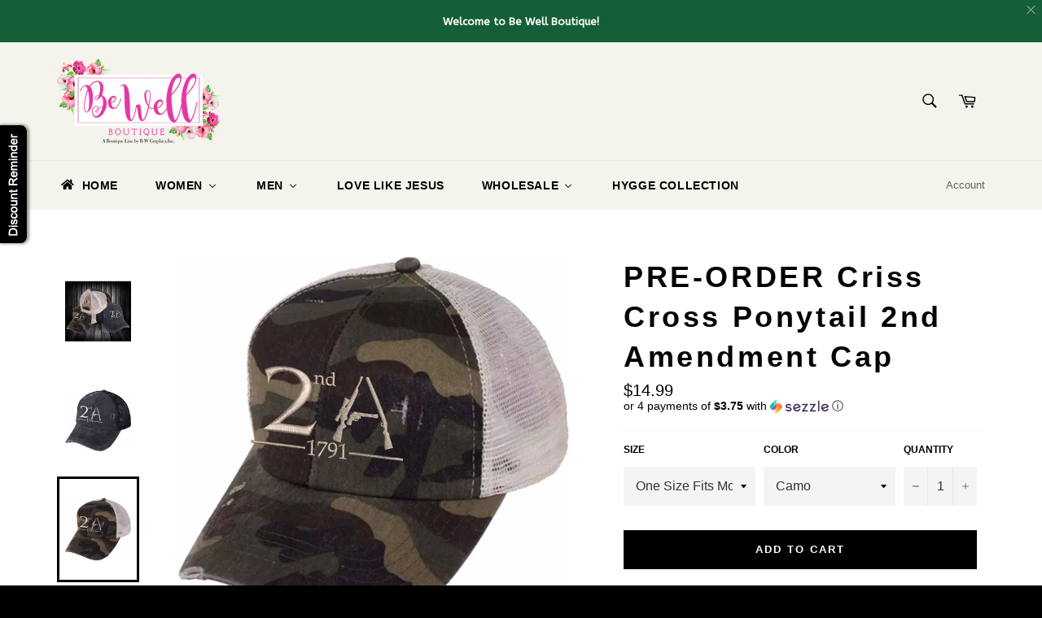

--- FILE ---
content_type: text/html; charset=utf-8
request_url: https://bewellboutiqueonline.com/products/pre-order-criss-cross-ponytail-2nd-amendment-cap
body_size: 42349
content:
 
       
      
          
      <!-- using block list: off -->
      <!-- current request path:/products/pre-order-criss-cross-ponytail-2nd-amendment-cap -->
      <!-- shop lock exceptions:none -->
      <!--restricting page: true -->
      <!--shop locking: off -->
      
      
      
      
      
      
      
      
      
    
     
            
      <!doctype html>
<!--[if IE 9]> <html class="A ie9 no-js" lang="en"> <![endif]-->
<!--[if (gt IE 9)|!(IE)]><!--> <html class="no-js" lang="en"> <!--<![endif]-->
<head><!--Content in content_for_header -->
<!--LayoutHub-Embed--><link rel="stylesheet" href="https://fonts.googleapis.com/css?family=DM+Sans:100,200,300,400,500,600,700,800,900|Georgia:100,200,300,400,500,600,700,800,900" /><link rel="stylesheet" type="text/css" href="[data-uri]" media="all">
<!--LH--><!--/LayoutHub-Embed--><meta name="google-site-verification" content="70mmhTbgWsqdTGf2OT8YwUYG9c01f4Q0f8sRAp5GPOk" />
<meta name="p:domain_verify" content="2c7fba878e0bcdbc1bf885514a1828f8"/>
  <meta charset="utf-8">
  <meta http-equiv="X-UA-Compatible" content="IE=edge,chrome=1">
  <meta name="viewport" content="width=device-width,initial-scale=1">
  <meta name="theme-color" content="#f5f4ec">

  
    <link rel="shortcut icon" href="//bewellboutiqueonline.com/cdn/shop/files/Be_Well_Boutique_Logo_32x32.png?v=1613570288" type="image/png">
  

  <link rel="canonical" href="https://bewellboutiqueonline.com/products/pre-order-criss-cross-ponytail-2nd-amendment-cap">
  <title>
  PRE-ORDER Criss Cross Ponytail 2nd Amendment Cap &ndash; Be Well Boutique
  </title>

  
    <meta name="description" content="You asked! We delivered! We are now taking PRE ORDERS for our Criss Cross Ponytail 2nd Amendment Cap! We are offering two options with the black distressed and the camo pattern. These caps are a ones size fits all! Pre Order yours today!When pre ordering please remember we do not order and embroider until the Pre Order">
  

  <!-- /snippets/social-meta-tags.liquid -->




<meta property="og:site_name" content="Be Well Boutique">
<meta property="og:url" content="https://bewellboutiqueonline.com/products/pre-order-criss-cross-ponytail-2nd-amendment-cap">
<meta property="og:title" content="PRE-ORDER Criss Cross Ponytail 2nd Amendment Cap">
<meta property="og:type" content="product">
<meta property="og:description" content="You asked! We delivered! We are now taking PRE ORDERS for our Criss Cross Ponytail 2nd Amendment Cap! We are offering two options with the black distressed and the camo pattern. These caps are a ones size fits all! Pre Order yours today!When pre ordering please remember we do not order and embroider until the Pre Order">

  <meta property="og:price:amount" content="14.99">
  <meta property="og:price:currency" content="USD">

<meta property="og:image" content="http://bewellboutiqueonline.com/cdn/shop/products/2ndAmendmentLadiesPonyTailCrissCrossCapstacked_fa4d7604-23a9-4d90-bef8-35daa751dadf_1200x1200.jpg?v=1594154112"><meta property="og:image" content="http://bewellboutiqueonline.com/cdn/shop/products/2ndAmendmentLadiesPonyTailCrissCrossCapblack_05e7c296-8a0c-45c7-b82e-58c66f8ef828_1200x1200.jpg?v=1594154116"><meta property="og:image" content="http://bewellboutiqueonline.com/cdn/shop/products/2ndAmendmentLadiesPonyTailCrissCrossCapcamo_9881c972-b3e8-4cb4-bc1d-cc49b5858fdc_1200x1200.jpg?v=1594154127">
<meta property="og:image:secure_url" content="https://bewellboutiqueonline.com/cdn/shop/products/2ndAmendmentLadiesPonyTailCrissCrossCapstacked_fa4d7604-23a9-4d90-bef8-35daa751dadf_1200x1200.jpg?v=1594154112"><meta property="og:image:secure_url" content="https://bewellboutiqueonline.com/cdn/shop/products/2ndAmendmentLadiesPonyTailCrissCrossCapblack_05e7c296-8a0c-45c7-b82e-58c66f8ef828_1200x1200.jpg?v=1594154116"><meta property="og:image:secure_url" content="https://bewellboutiqueonline.com/cdn/shop/products/2ndAmendmentLadiesPonyTailCrissCrossCapcamo_9881c972-b3e8-4cb4-bc1d-cc49b5858fdc_1200x1200.jpg?v=1594154127">


<meta name="twitter:card" content="summary_large_image">
<meta name="twitter:title" content="PRE-ORDER Criss Cross Ponytail 2nd Amendment Cap">
<meta name="twitter:description" content="You asked! We delivered! We are now taking PRE ORDERS for our Criss Cross Ponytail 2nd Amendment Cap! We are offering two options with the black distressed and the camo pattern. These caps are a ones size fits all! Pre Order yours today!When pre ordering please remember we do not order and embroider until the Pre Order">


  <script>
    document.documentElement.className = document.documentElement.className.replace('no-js', 'js');
  </script>

  <link href="//bewellboutiqueonline.com/cdn/shop/t/3/assets/theme.scss.css?v=57297449234416966621698983390" rel="stylesheet" type="text/css" media="all" />
  



  <script>
    window.theme = window.theme || {};

    theme.strings = {
      stockAvailable: "1 available",
      addToCart: "Add to Cart",
      soldOut: "Sold Out",
      unavailable: "Unavailable",
      noStockAvailable: "The item could not be added to your cart because there are not enough in stock.",
      willNotShipUntil: "Will not ship until [date]",
      willBeInStockAfter: "Will be in stock after [date]",
      totalCartDiscount: "You're saving [savings]",
      addressError: "Error looking up that address",
      addressNoResults: "No results for that address",
      addressQueryLimit: "You have exceeded the Google API usage limit. Consider upgrading to a \u003ca href=\"https:\/\/developers.google.com\/maps\/premium\/usage-limits\"\u003ePremium Plan\u003c\/a\u003e.",
      authError: "There was a problem authenticating your Google Maps API Key."
    };
  </script>

  <!--[if (gt IE 9)|!(IE)]><!--><script src="//bewellboutiqueonline.com/cdn/shop/t/3/assets/lazysizes.min.js?v=56045284683979784691516806624" defer="defer"></script><!--<![endif]-->
  <!--[if lte IE 9]><script src="//bewellboutiqueonline.com/cdn/shop/t/3/assets/lazysizes.min.js?v=56045284683979784691516806624"></script><![endif]-->

  

  <!--[if (gt IE 9)|!(IE)]><!--><script src="//bewellboutiqueonline.com/cdn/shop/t/3/assets/vendor.js?v=39418018684300761971516806624" defer="defer"></script><!--<![endif]-->
  <!--[if lt IE 9]><script src="//bewellboutiqueonline.com/cdn/shop/t/3/assets/vendor.js?v=39418018684300761971516806624"></script><![endif]-->

  
    <script>
      window.theme = window.theme || {};
      theme.moneyFormat = "${{amount}}";
    </script>
  

  <!--[if (gt IE 9)|!(IE)]><!--><script src="//bewellboutiqueonline.com/cdn/shop/t/3/assets/theme.js?v=144536300517282289451516806624" defer="defer"></script><!--<![endif]-->
  <!--[if lte IE 9]><script src="//bewellboutiqueonline.com/cdn/shop/t/3/assets/theme.js?v=144536300517282289451516806624"></script><![endif]-->

  
  
  <script>window.performance && window.performance.mark && window.performance.mark('shopify.content_for_header.start');</script><meta name="google-site-verification" content="iHw1rwXGkeQ_eVDwAL5_RygXbYzCxP869Zddd493lVI">
<meta name="google-site-verification" content="70mmhTbgWsqdTGf2OT8YwUYG9c01f4Q0f8sRAp5GPOk">
<meta id="shopify-digital-wallet" name="shopify-digital-wallet" content="/28081184/digital_wallets/dialog">
<meta name="shopify-checkout-api-token" content="6040a01811e536fdebe866cd9a726659">
<meta id="in-context-paypal-metadata" data-shop-id="28081184" data-venmo-supported="false" data-environment="production" data-locale="en_US" data-paypal-v4="true" data-currency="USD">
<link rel="alternate" type="application/json+oembed" href="https://bewellboutiqueonline.com/products/pre-order-criss-cross-ponytail-2nd-amendment-cap.oembed">
<script async="async" src="/checkouts/internal/preloads.js?locale=en-US"></script>
<link rel="preconnect" href="https://shop.app" crossorigin="anonymous">
<script async="async" src="https://shop.app/checkouts/internal/preloads.js?locale=en-US&shop_id=28081184" crossorigin="anonymous"></script>
<script id="apple-pay-shop-capabilities" type="application/json">{"shopId":28081184,"countryCode":"US","currencyCode":"USD","merchantCapabilities":["supports3DS"],"merchantId":"gid:\/\/shopify\/Shop\/28081184","merchantName":"Be Well Boutique","requiredBillingContactFields":["postalAddress","email","phone"],"requiredShippingContactFields":["postalAddress","email","phone"],"shippingType":"shipping","supportedNetworks":["visa","masterCard","amex","discover","elo","jcb"],"total":{"type":"pending","label":"Be Well Boutique","amount":"1.00"},"shopifyPaymentsEnabled":true,"supportsSubscriptions":true}</script>
<script id="shopify-features" type="application/json">{"accessToken":"6040a01811e536fdebe866cd9a726659","betas":["rich-media-storefront-analytics"],"domain":"bewellboutiqueonline.com","predictiveSearch":true,"shopId":28081184,"locale":"en"}</script>
<script>var Shopify = Shopify || {};
Shopify.shop = "be-well-boutique.myshopify.com";
Shopify.locale = "en";
Shopify.currency = {"active":"USD","rate":"1.0"};
Shopify.country = "US";
Shopify.theme = {"name":"Venture","id":8192786478,"schema_name":"Venture","schema_version":"4.1.0","theme_store_id":775,"role":"main"};
Shopify.theme.handle = "null";
Shopify.theme.style = {"id":null,"handle":null};
Shopify.cdnHost = "bewellboutiqueonline.com/cdn";
Shopify.routes = Shopify.routes || {};
Shopify.routes.root = "/";</script>
<script type="module">!function(o){(o.Shopify=o.Shopify||{}).modules=!0}(window);</script>
<script>!function(o){function n(){var o=[];function n(){o.push(Array.prototype.slice.apply(arguments))}return n.q=o,n}var t=o.Shopify=o.Shopify||{};t.loadFeatures=n(),t.autoloadFeatures=n()}(window);</script>
<script>
  window.ShopifyPay = window.ShopifyPay || {};
  window.ShopifyPay.apiHost = "shop.app\/pay";
  window.ShopifyPay.redirectState = null;
</script>
<script id="shop-js-analytics" type="application/json">{"pageType":"product"}</script>
<script defer="defer" async type="module" src="//bewellboutiqueonline.com/cdn/shopifycloud/shop-js/modules/v2/client.init-shop-cart-sync_COMZFrEa.en.esm.js"></script>
<script defer="defer" async type="module" src="//bewellboutiqueonline.com/cdn/shopifycloud/shop-js/modules/v2/chunk.common_CdXrxk3f.esm.js"></script>
<script type="module">
  await import("//bewellboutiqueonline.com/cdn/shopifycloud/shop-js/modules/v2/client.init-shop-cart-sync_COMZFrEa.en.esm.js");
await import("//bewellboutiqueonline.com/cdn/shopifycloud/shop-js/modules/v2/chunk.common_CdXrxk3f.esm.js");

  window.Shopify.SignInWithShop?.initShopCartSync?.({"fedCMEnabled":true,"windoidEnabled":true});

</script>
<script>
  window.Shopify = window.Shopify || {};
  if (!window.Shopify.featureAssets) window.Shopify.featureAssets = {};
  window.Shopify.featureAssets['shop-js'] = {"shop-cart-sync":["modules/v2/client.shop-cart-sync_CRSPkpKa.en.esm.js","modules/v2/chunk.common_CdXrxk3f.esm.js"],"shop-button":["modules/v2/client.shop-button_B6dBoDg5.en.esm.js","modules/v2/chunk.common_CdXrxk3f.esm.js"],"init-windoid":["modules/v2/client.init-windoid_hXardXh0.en.esm.js","modules/v2/chunk.common_CdXrxk3f.esm.js"],"shop-cash-offers":["modules/v2/client.shop-cash-offers_p6Pw3nax.en.esm.js","modules/v2/chunk.common_CdXrxk3f.esm.js","modules/v2/chunk.modal_C89cmTvN.esm.js"],"init-fed-cm":["modules/v2/client.init-fed-cm_DO1JVZ96.en.esm.js","modules/v2/chunk.common_CdXrxk3f.esm.js"],"init-shop-email-lookup-coordinator":["modules/v2/client.init-shop-email-lookup-coordinator_jpxQlUsx.en.esm.js","modules/v2/chunk.common_CdXrxk3f.esm.js"],"shop-toast-manager":["modules/v2/client.shop-toast-manager_C-K0q6-t.en.esm.js","modules/v2/chunk.common_CdXrxk3f.esm.js"],"shop-login-button":["modules/v2/client.shop-login-button_BHRMsoBb.en.esm.js","modules/v2/chunk.common_CdXrxk3f.esm.js","modules/v2/chunk.modal_C89cmTvN.esm.js"],"pay-button":["modules/v2/client.pay-button_CRuQ9trT.en.esm.js","modules/v2/chunk.common_CdXrxk3f.esm.js"],"init-shop-cart-sync":["modules/v2/client.init-shop-cart-sync_COMZFrEa.en.esm.js","modules/v2/chunk.common_CdXrxk3f.esm.js"],"init-customer-accounts-sign-up":["modules/v2/client.init-customer-accounts-sign-up_Q1yheB3t.en.esm.js","modules/v2/client.shop-login-button_BHRMsoBb.en.esm.js","modules/v2/chunk.common_CdXrxk3f.esm.js","modules/v2/chunk.modal_C89cmTvN.esm.js"],"avatar":["modules/v2/client.avatar_BTnouDA3.en.esm.js"],"init-customer-accounts":["modules/v2/client.init-customer-accounts_B5rMd0lj.en.esm.js","modules/v2/client.shop-login-button_BHRMsoBb.en.esm.js","modules/v2/chunk.common_CdXrxk3f.esm.js","modules/v2/chunk.modal_C89cmTvN.esm.js"],"init-shop-for-new-customer-accounts":["modules/v2/client.init-shop-for-new-customer-accounts_BNQiNx4m.en.esm.js","modules/v2/client.shop-login-button_BHRMsoBb.en.esm.js","modules/v2/chunk.common_CdXrxk3f.esm.js","modules/v2/chunk.modal_C89cmTvN.esm.js"],"checkout-modal":["modules/v2/client.checkout-modal_DtXVhFgQ.en.esm.js","modules/v2/chunk.common_CdXrxk3f.esm.js","modules/v2/chunk.modal_C89cmTvN.esm.js"],"shop-follow-button":["modules/v2/client.shop-follow-button_CV5C02lv.en.esm.js","modules/v2/chunk.common_CdXrxk3f.esm.js","modules/v2/chunk.modal_C89cmTvN.esm.js"],"shop-login":["modules/v2/client.shop-login_Bz_Zm_XZ.en.esm.js","modules/v2/chunk.common_CdXrxk3f.esm.js","modules/v2/chunk.modal_C89cmTvN.esm.js"],"lead-capture":["modules/v2/client.lead-capture_CmGCXBh3.en.esm.js","modules/v2/chunk.common_CdXrxk3f.esm.js","modules/v2/chunk.modal_C89cmTvN.esm.js"],"payment-terms":["modules/v2/client.payment-terms_D7XnU2ez.en.esm.js","modules/v2/chunk.common_CdXrxk3f.esm.js","modules/v2/chunk.modal_C89cmTvN.esm.js"]};
</script>
<script>(function() {
  var isLoaded = false;
  function asyncLoad() {
    if (isLoaded) return;
    isLoaded = true;
    var urls = ["https:\/\/cdn.fera.ai\/js\/fera.placeholder.js?shop=be-well-boutique.myshopify.com","https:\/\/chimpstatic.com\/mcjs-connected\/js\/users\/03c0610e936e1de3d765e48f4\/2c0f92875798647af87dd3081.js?shop=be-well-boutique.myshopify.com","https:\/\/cdn-spurit.com\/shopify-apps\/discount-reminder\/common.js?shop=be-well-boutique.myshopify.com","https:\/\/cdn.shopify.com\/s\/files\/1\/2808\/1184\/t\/1\/assets\/globopreorder_init.js?shop=be-well-boutique.myshopify.com","https:\/\/cdn.getcarro.com\/script-tags\/all\/050820094100.js?shop=be-well-boutique.myshopify.com","https:\/\/api.omegatheme.com\/facebook-chat\/\/facebook-chat.js?v=1617004998\u0026shop=be-well-boutique.myshopify.com","https:\/\/a.mailmunch.co\/widgets\/site-470194-318ad91a8698b717ecaa8e1944e35a58fc5c9fbc.js?shop=be-well-boutique.myshopify.com","https:\/\/cdn.shopify.com\/s\/files\/1\/2808\/1184\/t\/3\/assets\/pre_order_hero_28081184.js?v=1611767570\u0026shop=be-well-boutique.myshopify.com","\/\/cdn.secomapp.com\/promotionpopup\/cdn\/allshops\/be-well-boutique\/1613772210.js?shop=be-well-boutique.myshopify.com","https:\/\/cdn.kilatechapps.com\/media\/countdown\/28081184.min.js?shop=be-well-boutique.myshopify.com","https:\/\/cdn.hextom.com\/js\/eventpromotionbar.js?shop=be-well-boutique.myshopify.com","https:\/\/cdn-spurit.com\/all-apps\/checker.js?shop=be-well-boutique.myshopify.com"];
    for (var i = 0; i < urls.length; i++) {
      var s = document.createElement('script');
      s.type = 'text/javascript';
      s.async = true;
      s.src = urls[i];
      var x = document.getElementsByTagName('script')[0];
      x.parentNode.insertBefore(s, x);
    }
  };
  if(window.attachEvent) {
    window.attachEvent('onload', asyncLoad);
  } else {
    window.addEventListener('load', asyncLoad, false);
  }
})();</script>
<script id="__st">var __st={"a":28081184,"offset":-21600,"reqid":"bb70107d-be73-431d-a767-911ab2cdae8c-1762906399","pageurl":"bewellboutiqueonline.com\/products\/pre-order-criss-cross-ponytail-2nd-amendment-cap","u":"931a0e16f140","p":"product","rtyp":"product","rid":4521008758918};</script>
<script>window.ShopifyPaypalV4VisibilityTracking = true;</script>
<script id="captcha-bootstrap">!function(){'use strict';const t='contact',e='account',n='new_comment',o=[[t,t],['blogs',n],['comments',n],[t,'customer']],c=[[e,'customer_login'],[e,'guest_login'],[e,'recover_customer_password'],[e,'create_customer']],r=t=>t.map((([t,e])=>`form[action*='/${t}']:not([data-nocaptcha='true']) input[name='form_type'][value='${e}']`)).join(','),a=t=>()=>t?[...document.querySelectorAll(t)].map((t=>t.form)):[];function s(){const t=[...o],e=r(t);return a(e)}const i='password',u='form_key',d=['recaptcha-v3-token','g-recaptcha-response','h-captcha-response',i],f=()=>{try{return window.sessionStorage}catch{return}},m='__shopify_v',_=t=>t.elements[u];function p(t,e,n=!1){try{const o=window.sessionStorage,c=JSON.parse(o.getItem(e)),{data:r}=function(t){const{data:e,action:n}=t;return t[m]||n?{data:e,action:n}:{data:t,action:n}}(c);for(const[e,n]of Object.entries(r))t.elements[e]&&(t.elements[e].value=n);n&&o.removeItem(e)}catch(o){console.error('form repopulation failed',{error:o})}}const l='form_type',E='cptcha';function T(t){t.dataset[E]=!0}const w=window,h=w.document,L='Shopify',v='ce_forms',y='captcha';let A=!1;((t,e)=>{const n=(g='f06e6c50-85a8-45c8-87d0-21a2b65856fe',I='https://cdn.shopify.com/shopifycloud/storefront-forms-hcaptcha/ce_storefront_forms_captcha_hcaptcha.v1.5.2.iife.js',D={infoText:'Protected by hCaptcha',privacyText:'Privacy',termsText:'Terms'},(t,e,n)=>{const o=w[L][v],c=o.bindForm;if(c)return c(t,g,e,D).then(n);var r;o.q.push([[t,g,e,D],n]),r=I,A||(h.body.append(Object.assign(h.createElement('script'),{id:'captcha-provider',async:!0,src:r})),A=!0)});var g,I,D;w[L]=w[L]||{},w[L][v]=w[L][v]||{},w[L][v].q=[],w[L][y]=w[L][y]||{},w[L][y].protect=function(t,e){n(t,void 0,e),T(t)},Object.freeze(w[L][y]),function(t,e,n,w,h,L){const[v,y,A,g]=function(t,e,n){const i=e?o:[],u=t?c:[],d=[...i,...u],f=r(d),m=r(i),_=r(d.filter((([t,e])=>n.includes(e))));return[a(f),a(m),a(_),s()]}(w,h,L),I=t=>{const e=t.target;return e instanceof HTMLFormElement?e:e&&e.form},D=t=>v().includes(t);t.addEventListener('submit',(t=>{const e=I(t);if(!e)return;const n=D(e)&&!e.dataset.hcaptchaBound&&!e.dataset.recaptchaBound,o=_(e),c=g().includes(e)&&(!o||!o.value);(n||c)&&t.preventDefault(),c&&!n&&(function(t){try{if(!f())return;!function(t){const e=f();if(!e)return;const n=_(t);if(!n)return;const o=n.value;o&&e.removeItem(o)}(t);const e=Array.from(Array(32),(()=>Math.random().toString(36)[2])).join('');!function(t,e){_(t)||t.append(Object.assign(document.createElement('input'),{type:'hidden',name:u})),t.elements[u].value=e}(t,e),function(t,e){const n=f();if(!n)return;const o=[...t.querySelectorAll(`input[type='${i}']`)].map((({name:t})=>t)),c=[...d,...o],r={};for(const[a,s]of new FormData(t).entries())c.includes(a)||(r[a]=s);n.setItem(e,JSON.stringify({[m]:1,action:t.action,data:r}))}(t,e)}catch(e){console.error('failed to persist form',e)}}(e),e.submit())}));const S=(t,e)=>{t&&!t.dataset[E]&&(n(t,e.some((e=>e===t))),T(t))};for(const o of['focusin','change'])t.addEventListener(o,(t=>{const e=I(t);D(e)&&S(e,y())}));const B=e.get('form_key'),M=e.get(l),P=B&&M;t.addEventListener('DOMContentLoaded',(()=>{const t=y();if(P)for(const e of t)e.elements[l].value===M&&p(e,B);[...new Set([...A(),...v().filter((t=>'true'===t.dataset.shopifyCaptcha))])].forEach((e=>S(e,t)))}))}(h,new URLSearchParams(w.location.search),n,t,e,['guest_login'])})(!0,!0)}();</script>
<script integrity="sha256-52AcMU7V7pcBOXWImdc/TAGTFKeNjmkeM1Pvks/DTgc=" data-source-attribution="shopify.loadfeatures" defer="defer" src="//bewellboutiqueonline.com/cdn/shopifycloud/storefront/assets/storefront/load_feature-81c60534.js" crossorigin="anonymous"></script>
<script crossorigin="anonymous" defer="defer" src="//bewellboutiqueonline.com/cdn/shopifycloud/storefront/assets/shopify_pay/storefront-65b4c6d7.js?v=20250812"></script>
<script data-source-attribution="shopify.dynamic_checkout.dynamic.init">var Shopify=Shopify||{};Shopify.PaymentButton=Shopify.PaymentButton||{isStorefrontPortableWallets:!0,init:function(){window.Shopify.PaymentButton.init=function(){};var t=document.createElement("script");t.src="https://bewellboutiqueonline.com/cdn/shopifycloud/portable-wallets/latest/portable-wallets.en.js",t.type="module",document.head.appendChild(t)}};
</script>
<script data-source-attribution="shopify.dynamic_checkout.buyer_consent">
  function portableWalletsHideBuyerConsent(e){var t=document.getElementById("shopify-buyer-consent"),n=document.getElementById("shopify-subscription-policy-button");t&&n&&(t.classList.add("hidden"),t.setAttribute("aria-hidden","true"),n.removeEventListener("click",e))}function portableWalletsShowBuyerConsent(e){var t=document.getElementById("shopify-buyer-consent"),n=document.getElementById("shopify-subscription-policy-button");t&&n&&(t.classList.remove("hidden"),t.removeAttribute("aria-hidden"),n.addEventListener("click",e))}window.Shopify?.PaymentButton&&(window.Shopify.PaymentButton.hideBuyerConsent=portableWalletsHideBuyerConsent,window.Shopify.PaymentButton.showBuyerConsent=portableWalletsShowBuyerConsent);
</script>
<script data-source-attribution="shopify.dynamic_checkout.cart.bootstrap">document.addEventListener("DOMContentLoaded",(function(){function t(){return document.querySelector("shopify-accelerated-checkout-cart, shopify-accelerated-checkout")}if(t())Shopify.PaymentButton.init();else{new MutationObserver((function(e,n){t()&&(Shopify.PaymentButton.init(),n.disconnect())})).observe(document.body,{childList:!0,subtree:!0})}}));
</script>
<link id="shopify-accelerated-checkout-styles" rel="stylesheet" media="screen" href="https://bewellboutiqueonline.com/cdn/shopifycloud/portable-wallets/latest/accelerated-checkout-backwards-compat.css" crossorigin="anonymous">
<style id="shopify-accelerated-checkout-cart">
        #shopify-buyer-consent {
  margin-top: 1em;
  display: inline-block;
  width: 100%;
}

#shopify-buyer-consent.hidden {
  display: none;
}

#shopify-subscription-policy-button {
  background: none;
  border: none;
  padding: 0;
  text-decoration: underline;
  font-size: inherit;
  cursor: pointer;
}

#shopify-subscription-policy-button::before {
  box-shadow: none;
}

      </style>

<script>window.performance && window.performance.mark && window.performance.mark('shopify.content_for_header.end');</script>
<link rel="stylesheet" href="//bewellboutiqueonline.com/cdn/shop/t/3/assets/sca-pp.css?v=26248894406678077071517700086">
 <script>
  
	SCAPPLive = {};
  
  SCAPPShop = {};
    
  </script>
<script src="//bewellboutiqueonline.com/cdn/shop/t/3/assets/sca-pp-initial.js?v=122805575613718513921613772212" type="text/javascript"></script>
   
<link href="//bewellboutiqueonline.com/cdn/shop/t/3/assets/ba-po-common.scss?v=49187010160277106821611767474" rel="stylesheet" type="text/css" media="all" />












<!-- BeginConsistentCartAddon --><script>Shopify.customer_logged_in = false ;Shopify.customer_email = "" ;Shopify.log_uuids = true;</script><!-- EndConsistentCartAddon -->
 <!-- teeinblue scripts. DON'T MODIFY!!! -->
<script type="text/javascript" src="https://sdk.teeinblue.com/shopify/app-v1.js?token=Ur3PGQyCVjaA7lHBomBBDPIF8uZnkhwp&shop=be-well-boutique.myshopify.com" defer="defer"></script>










<script id="teeinblue-product-data">
window.TeeInBlueCampaign = {
  
  isTeeInBlueProduct: false,
};
</script>


<!-- teeinblue scripts end. -->

<link href="//bewellboutiqueonline.com/cdn/shop/t/3/assets/smk-sections.css?v=147244019065819453361622231956" rel="stylesheet" type="text/css" media="all" />
<!--AZEXO_Header_Scripts--> <script>
        var azh = {
            shop: 'be-well-boutique.myshopify.com',
            device_prefixes: {"lg":{"label":"Large device","width":false,"height":false,"container":1170,"min":1200},"md":{"label":"Medium device","width":992,"height":false,"container":970,"max":1199,"min":992},"sm":{"label":"Small device","width":768,"height":1150,"container":750,"max":991,"min":768},"xs":{"label":"Extra small device","width":320,"height":750,"max":767}},
        };
        var azexo = {
          purchase_extension: 'Purchase extension',
          strings: {
            addToCart: "Add to Cart",
            soldOut: "Sold Out",
            unavailable: "Unavailable",
            regularPrice: "Regular price",
            sale: "Sale",
            quantityMinimumMessage: "Quantity must be 1 or more",
            unitPrice: "Unit price",
            unitPriceSeparator: "per",
            oneCartCount: "1 item",
            otherCartCount: "[count] items",
            quantityLabel: "Quantity: [count]"
          },
          moneyFormat: "${{amount}}"
        }
        </script><style>.az-container {
        padding-right: 15px;
        padding-left: 15px;
        margin-left: auto;
        margin-right: auto;
        box-sizing: border-box;
    }
@media (min-width: 768px) {
                    .az-container {
                        max-width: 750px;
                    }
                }
@media (min-width: 992px) {
                    .az-container {
                        max-width: 970px;
                    }
                }
@media (min-width: 1200px) {
                    .az-container {
                        max-width: 1170px;
                    }
                }
</style><script>azexo.extensions = [''];</script> <!--End_AZEXO_Header_Scripts--><!--AZEXO_Version_84--> 
<!-- BEGIN app block: shopify://apps/buddha-mega-menu-navigation/blocks/megamenu/dbb4ce56-bf86-4830-9b3d-16efbef51c6f -->
<script>
        var productImageAndPrice = [],
            collectionImages = [],
            articleImages = [],
            mmLivIcons = false,
            mmFlipClock = false,
            mmFixesUseJquery = false,
            mmNumMMI = 6,
            mmSchemaTranslation = {},
            mmMenuStrings =  [] ,
            mmShopLocale = "en",
            mmShopLocaleCollectionsRoute = "/collections",
            mmSchemaDesignJSON = [{"action":"menu-select","value":"main-menu"},{"action":"design","setting":"font_size","value":"16px"},{"action":"design","setting":"font_family","value":"Josefin Sans"},{"action":"design","setting":"vertical_link_hover_color","value":"#fa2cb1"},{"action":"design","setting":"link_hover_color","value":"#fa2cb1"},{"action":"design","setting":"background_color","value":"#f6deef"},{"action":"design","setting":"vertical_font_size","value":"13px"},{"action":"design","setting":"vertical_link_color","value":"#ffffff"},{"action":"design","setting":"vertical_text_color","value":"#ffffff"},{"action":"design","setting":"text_color","value":"#222222"},{"action":"design","setting":"button_text_color","value":"#ffffff"},{"action":"design","setting":"button_text_hover_color","value":"#ffffff"},{"action":"design","setting":"background_hover_color","value":"#f9f9f9"},{"action":"design","setting":"link_color","value":"#4e4e4e"},{"action":"design","setting":"button_background_color","value":"#0da19a"},{"action":"design","setting":"button_background_hover_color","value":"#0d8781"},{"action":"design","setting":"tree_sub_direction","value":"set_tree_auto"}],
            mmDomChangeSkipUl = "",
            buddhaMegaMenuShop = "be-well-boutique.myshopify.com",
            mmWireframeCompression = "0",
            mmExtensionAssetUrl = "https://cdn.shopify.com/extensions/019a3f1e-b01f-7bb3-9ed5-55c1f07fd65e/mega-menu-145/assets/";var bestSellersHTML = '';var newestProductsHTML = '';/* get link lists api */
        var linkLists={"main-menu" : {"title":"Main menu", "items":["/","/collections/women","/collections/infant-toddler","/collections/men","/collections/accessories","/collections/home-goods","/collections/all",]},"footer" : {"title":"Info", "items":["/blogs/news","/pages/faqs","/pages/wholesale","http://www.bwgraphics.com/",]},"navigation-bar" : {"title":"Navigation Bar", "items":["/collections/women","/collections/accessories",]},"find-it" : {"title":"FIND IT", "items":["/search",]},"customer-account-main-menu" : {"title":"Customer account main menu", "items":["/","https://shopify.com/28081184/account/orders?locale=en&amp;region_country=US",]},};/*ENDPARSE*/

        

        /* set product prices *//* get the collection images *//* get the article images *//* customer fixes */
        var mmThemeFixesAfter = function(){ if (tempMenuObject.u.querySelector(".site-nav--active.buddha-menu-item") == null) { mmForEach(tempMenuObject.u, ".buddha-menu-item", function(el){ el.classList.add("site-nav--active"); }); } mmAddStyle(" .horizontal-mega-menu { white-space: normal; } ", "themeScript"); }; 
        

        var mmWireframe = {"html" : "<li class=\"buddha-menu-item\" itemId=\"oNmkg\"  ><a data-href=\"/\" href=\"/\" aria-label=\"HOME\" data-no-instant=\"\" onclick=\"mmGoToPage(this, event); return false;\"  ><i class=\"mm-icon static fa fa-home\" aria-hidden=\"true\"></i><span class=\"mm-title\">HOME</span></a></li><li class=\"buddha-menu-item\" itemId=\"z3Zdq\"  ><a data-href=\"/collections/women\" href=\"/collections/women\" aria-label=\"WOMEN\" data-no-instant=\"\" onclick=\"mmGoToPage(this, event); return false;\"  ><i class=\"mm-icon static fa fa-none\" aria-hidden=\"true\"></i><span class=\"mm-title\">WOMEN</span><i class=\"mm-arrow mm-angle-down\" aria-hidden=\"true\"></i><button class=\"toggle-menu-btn\" style=\"display:none;\" title=\"Toggle menu\" onclick=\"return toggleSubmenu(this)\"><span class=\"mm-arrow-icon\"><span class=\"bar-one\"></span><span class=\"bar-two\"></span></span></button></a><ul class=\"mm-submenu tree  small \"><li data-href=\"/collections/womens-athleisure\" href=\"/collections/womens-athleisure\" aria-label=\"Athleisure\" data-no-instant=\"\" onclick=\"mmGoToPage(this, event); return false;\"  ><a data-href=\"/collections/womens-athleisure\" href=\"/collections/womens-athleisure\" aria-label=\"Athleisure\" data-no-instant=\"\" onclick=\"mmGoToPage(this, event); return false;\"  ><span class=\"mm-title\">Athleisure</span></a></li><li data-href=\"/collections/womens-bottoms\" href=\"/collections/womens-bottoms\" aria-label=\"Bottoms\" data-no-instant=\"\" onclick=\"mmGoToPage(this, event); return false;\"  ><a data-href=\"/collections/womens-bottoms\" href=\"/collections/womens-bottoms\" aria-label=\"Bottoms\" data-no-instant=\"\" onclick=\"mmGoToPage(this, event); return false;\"  ><span class=\"mm-title\">Bottoms</span></a></li><li data-href=\"/collections/curvy-collection\" href=\"/collections/curvy-collection\" aria-label=\"Curvy Collection\" data-no-instant=\"\" onclick=\"mmGoToPage(this, event); return false;\"  ><a data-href=\"/collections/curvy-collection\" href=\"/collections/curvy-collection\" aria-label=\"Curvy Collection\" data-no-instant=\"\" onclick=\"mmGoToPage(this, event); return false;\"  ><span class=\"mm-title\">Curvy Collection</span><i class=\"mm-arrow mm-angle-down\" aria-hidden=\"true\"></i><button class=\"toggle-menu-btn\" style=\"display:none;\" title=\"Toggle menu\" onclick=\"return toggleSubmenu(this)\"><span class=\"mm-arrow-icon\"><span class=\"bar-one\"></span><span class=\"bar-two\"></span></span></button></a><ul class=\"mm-submenu tree  small mm-last-level\"><li data-href=\"/collections/curvy-tops\" href=\"/collections/curvy-tops\" aria-label=\"Curvy Tops\" data-no-instant=\"\" onclick=\"mmGoToPage(this, event); return false;\"  ><a data-href=\"/collections/curvy-tops\" href=\"/collections/curvy-tops\" aria-label=\"Curvy Tops\" data-no-instant=\"\" onclick=\"mmGoToPage(this, event); return false;\"  ><span class=\"mm-title\">Curvy Tops</span></a></li><li data-href=\"/collections/curvy-dresses\" href=\"/collections/curvy-dresses\" aria-label=\"Curvy Dresses\" data-no-instant=\"\" onclick=\"mmGoToPage(this, event); return false;\"  ><a data-href=\"/collections/curvy-dresses\" href=\"/collections/curvy-dresses\" aria-label=\"Curvy Dresses\" data-no-instant=\"\" onclick=\"mmGoToPage(this, event); return false;\"  ><span class=\"mm-title\">Curvy Dresses</span></a></li></ul></li><li data-href=\"/collections/womens-dress\" href=\"/collections/womens-dress\" aria-label=\"Dresses\" data-no-instant=\"\" onclick=\"mmGoToPage(this, event); return false;\"  ><a data-href=\"/collections/womens-dress\" href=\"/collections/womens-dress\" aria-label=\"Dresses\" data-no-instant=\"\" onclick=\"mmGoToPage(this, event); return false;\"  ><span class=\"mm-title\">Dresses</span><i class=\"mm-arrow mm-angle-down\" aria-hidden=\"true\"></i><button class=\"toggle-menu-btn\" style=\"display:none;\" title=\"Toggle menu\" onclick=\"return toggleSubmenu(this)\"><span class=\"mm-arrow-icon\"><span class=\"bar-one\"></span><span class=\"bar-two\"></span></span></button></a><ul class=\"mm-submenu tree  small mm-last-level\"><li data-href=\"/collections/dresses-stocked-in-missouri\" href=\"/collections/dresses-stocked-in-missouri\" aria-label=\"Quick Ship Dresses\" data-no-instant=\"\" onclick=\"mmGoToPage(this, event); return false;\"  ><a data-href=\"/collections/dresses-stocked-in-missouri\" href=\"/collections/dresses-stocked-in-missouri\" aria-label=\"Quick Ship Dresses\" data-no-instant=\"\" onclick=\"mmGoToPage(this, event); return false;\"  ><span class=\"mm-title\">Quick Ship Dresses</span></a></li></ul></li><li data-href=\"no-link\" href=\"javascript:void(0);\" aria-label=\"Tops\" data-no-instant=\"\" onclick=\"return toggleSubmenu(this);\"  ><a data-href=\"no-link\" href=\"javascript:void(0);\" aria-label=\"Tops\" data-no-instant=\"\" onclick=\"return toggleSubmenu(this);\"  ><span class=\"mm-title\">Tops</span><i class=\"mm-arrow mm-angle-down\" aria-hidden=\"true\"></i><button class=\"toggle-menu-btn\" style=\"display:none;\" title=\"Toggle menu\" onclick=\"return toggleSubmenu(this)\"><span class=\"mm-arrow-icon\"><span class=\"bar-one\"></span><span class=\"bar-two\"></span></span></button></a><ul class=\"mm-submenu tree  small mm-last-level\"><li data-href=\"/collections/womens-tees\" href=\"/collections/womens-tees\" aria-label=\"All Tees\" data-no-instant=\"\" onclick=\"mmGoToPage(this, event); return false;\"  ><a data-href=\"/collections/womens-tees\" href=\"/collections/womens-tees\" aria-label=\"All Tees\" data-no-instant=\"\" onclick=\"mmGoToPage(this, event); return false;\"  ><span class=\"mm-title\">All Tees</span></a></li><li data-href=\"/collections/women-christian-tees\" href=\"/collections/women-christian-tees\" aria-label=\"Christian Tops\" data-no-instant=\"\" onclick=\"mmGoToPage(this, event); return false;\"  ><a data-href=\"/collections/women-christian-tees\" href=\"/collections/women-christian-tees\" aria-label=\"Christian Tops\" data-no-instant=\"\" onclick=\"mmGoToPage(this, event); return false;\"  ><span class=\"mm-title\">Christian Tops</span></a></li><li data-href=\"/collections/love-like-jesus\" href=\"/collections/love-like-jesus\" aria-label=\"Love Like Jesus\" data-no-instant=\"\" onclick=\"mmGoToPage(this, event); return false;\"  ><a data-href=\"/collections/love-like-jesus\" href=\"/collections/love-like-jesus\" aria-label=\"Love Like Jesus\" data-no-instant=\"\" onclick=\"mmGoToPage(this, event); return false;\"  ><span class=\"mm-title\">Love Like Jesus</span></a></li><li data-href=\"/collections/mommy-and-me\" href=\"/collections/mommy-and-me\" aria-label=\"Mommy and Me\" data-no-instant=\"\" onclick=\"mmGoToPage(this, event); return false;\"  ><a data-href=\"/collections/mommy-and-me\" href=\"/collections/mommy-and-me\" aria-label=\"Mommy and Me\" data-no-instant=\"\" onclick=\"mmGoToPage(this, event); return false;\"  ><span class=\"mm-title\">Mommy and Me</span></a></li><li data-href=\"/collections/graphic-tees\" href=\"/collections/graphic-tees\" aria-label=\"Quick Ship Tees\" data-no-instant=\"\" onclick=\"mmGoToPage(this, event); return false;\"  ><a data-href=\"/collections/graphic-tees\" href=\"/collections/graphic-tees\" aria-label=\"Quick Ship Tees\" data-no-instant=\"\" onclick=\"mmGoToPage(this, event); return false;\"  ><span class=\"mm-title\">Quick Ship Tees</span></a></li></ul></li><li data-href=\"/collections/womens-footwear\" href=\"/collections/womens-footwear\" aria-label=\"Shoes\" data-no-instant=\"\" onclick=\"mmGoToPage(this, event); return false;\"  ><a data-href=\"/collections/womens-footwear\" href=\"/collections/womens-footwear\" aria-label=\"Shoes\" data-no-instant=\"\" onclick=\"mmGoToPage(this, event); return false;\"  ><span class=\"mm-title\">Shoes</span></a></li><li data-href=\"/collections/hygge-collection\" href=\"/collections/hygge-collection\" aria-label=\"Hygge Collection\" data-no-instant=\"\" onclick=\"mmGoToPage(this, event); return false;\"  ><a data-href=\"/collections/hygge-collection\" href=\"/collections/hygge-collection\" aria-label=\"Hygge Collection\" data-no-instant=\"\" onclick=\"mmGoToPage(this, event); return false;\"  ><span class=\"mm-title\">Hygge Collection</span></a></li></ul></li><li class=\"buddha-menu-item\" itemId=\"1BaGV\"  ><a data-href=\"/collections/men\" href=\"/collections/men\" aria-label=\"MEN\" data-no-instant=\"\" onclick=\"mmGoToPage(this, event); return false;\"  ><i class=\"mm-icon static fa fa-none\" aria-hidden=\"true\"></i><span class=\"mm-title\">MEN</span><i class=\"mm-arrow mm-angle-down\" aria-hidden=\"true\"></i><button class=\"toggle-menu-btn\" style=\"display:none;\" title=\"Toggle menu\" onclick=\"return toggleSubmenu(this)\"><span class=\"mm-arrow-icon\"><span class=\"bar-one\"></span><span class=\"bar-two\"></span></span></button></a><ul class=\"mm-submenu tree  small mm-last-level\"><li data-href=\"/collections/mens-athleisure\" href=\"/collections/mens-athleisure\" aria-label=\"Athleisure\" data-no-instant=\"\" onclick=\"mmGoToPage(this, event); return false;\"  ><a data-href=\"/collections/mens-athleisure\" href=\"/collections/mens-athleisure\" aria-label=\"Athleisure\" data-no-instant=\"\" onclick=\"mmGoToPage(this, event); return false;\"  ><span class=\"mm-title\">Athleisure</span></a></li><li data-href=\"/collections/men-of-god-line\" href=\"/collections/men-of-god-line\" aria-label=\"Men of God Line\" data-no-instant=\"\" onclick=\"mmGoToPage(this, event); return false;\"  ><a data-href=\"/collections/men-of-god-line\" href=\"/collections/men-of-god-line\" aria-label=\"Men of God Line\" data-no-instant=\"\" onclick=\"mmGoToPage(this, event); return false;\"  ><span class=\"mm-title\">Men of God Line</span></a></li></ul></li><li class=\"buddha-menu-item\" itemId=\"VPyvJ\"  ><a data-href=\"/collections/love-like-jesus\" href=\"/collections/love-like-jesus\" aria-label=\"Love Like Jesus\" data-no-instant=\"\" onclick=\"mmGoToPage(this, event); return false;\"  ><span class=\"mm-title\">Love Like Jesus</span></a></li><li class=\"buddha-menu-item\" itemId=\"zngen\"  ><a data-href=\"/collections/wholesale\" href=\"/collections/wholesale\" aria-label=\"Wholesale\" data-no-instant=\"\" onclick=\"mmGoToPage(this, event); return false;\"  ><span class=\"mm-title\">Wholesale</span><i class=\"mm-arrow mm-angle-down\" aria-hidden=\"true\"></i><button class=\"toggle-menu-btn\" style=\"display:none;\" title=\"Toggle menu\" onclick=\"return toggleSubmenu(this)\"><span class=\"mm-arrow-icon\"><span class=\"bar-one\"></span><span class=\"bar-two\"></span></span></button></a><ul class=\"mm-submenu tree  small \"><li data-href=\"/collections/wholesale-apparel-packs\" href=\"/collections/wholesale-apparel-packs\" aria-label=\"Apparel Packs\" data-no-instant=\"\" onclick=\"mmGoToPage(this, event); return false;\"  ><a data-href=\"/collections/wholesale-apparel-packs\" href=\"/collections/wholesale-apparel-packs\" aria-label=\"Apparel Packs\" data-no-instant=\"\" onclick=\"mmGoToPage(this, event); return false;\"  ><span class=\"mm-title\">Apparel Packs</span></a></li><li data-href=\"/collections/men-of-god-wholesale\" href=\"/collections/men-of-god-wholesale\" aria-label=\"Men of God Wholesale\" data-no-instant=\"\" onclick=\"mmGoToPage(this, event); return false;\"  ><a data-href=\"/collections/men-of-god-wholesale\" href=\"/collections/men-of-god-wholesale\" aria-label=\"Men of God Wholesale\" data-no-instant=\"\" onclick=\"mmGoToPage(this, event); return false;\"  ><span class=\"mm-title\">Men of God Wholesale</span></a></li><li data-href=\"no-link\" href=\"javascript:void(0);\" aria-label=\"Holidays & Seasons\" data-no-instant=\"\" onclick=\"return toggleSubmenu(this);\"  ><a data-href=\"no-link\" href=\"javascript:void(0);\" aria-label=\"Holidays & Seasons\" data-no-instant=\"\" onclick=\"return toggleSubmenu(this);\"  ><span class=\"mm-title\">Holidays & Seasons</span><i class=\"mm-arrow mm-angle-down\" aria-hidden=\"true\"></i><button class=\"toggle-menu-btn\" style=\"display:none;\" title=\"Toggle menu\" onclick=\"return toggleSubmenu(this)\"><span class=\"mm-arrow-icon\"><span class=\"bar-one\"></span><span class=\"bar-two\"></span></span></button></a><ul class=\"mm-submenu tree  small mm-last-level\"><li data-href=\"/collections/christmas\" href=\"/collections/christmas\" aria-label=\"Christmas\" data-no-instant=\"\" onclick=\"mmGoToPage(this, event); return false;\"  ><a data-href=\"/collections/christmas\" href=\"/collections/christmas\" aria-label=\"Christmas\" data-no-instant=\"\" onclick=\"mmGoToPage(this, event); return false;\"  ><span class=\"mm-title\">Christmas</span></a></li><li data-href=\"/collections/wholesale-fall\" href=\"/collections/wholesale-fall\" aria-label=\"Fall\" data-no-instant=\"\" onclick=\"mmGoToPage(this, event); return false;\"  ><a data-href=\"/collections/wholesale-fall\" href=\"/collections/wholesale-fall\" aria-label=\"Fall\" data-no-instant=\"\" onclick=\"mmGoToPage(this, event); return false;\"  ><span class=\"mm-title\">Fall</span></a></li><li data-href=\"/collections/valentines-day\" href=\"/collections/valentines-day\" aria-label=\"Valentine's Day\" data-no-instant=\"\" onclick=\"mmGoToPage(this, event); return false;\"  ><a data-href=\"/collections/valentines-day\" href=\"/collections/valentines-day\" aria-label=\"Valentine's Day\" data-no-instant=\"\" onclick=\"mmGoToPage(this, event); return false;\"  ><span class=\"mm-title\">Valentine's Day</span></a></li></ul></li><li data-href=\"/collections/wholesale-tumblers\" href=\"/collections/wholesale-tumblers\" aria-label=\"Tumblers\" data-no-instant=\"\" onclick=\"mmGoToPage(this, event); return false;\"  ><a data-href=\"/collections/wholesale-tumblers\" href=\"/collections/wholesale-tumblers\" aria-label=\"Tumblers\" data-no-instant=\"\" onclick=\"mmGoToPage(this, event); return false;\"  ><span class=\"mm-title\">Tumblers</span></a></li><li data-href=\"/collections/clearance-rack\" href=\"/collections/clearance-rack\" aria-label=\"Clearance Rack\" data-no-instant=\"\" onclick=\"mmGoToPage(this, event); return false;\"  ><a data-href=\"/collections/clearance-rack\" href=\"/collections/clearance-rack\" aria-label=\"Clearance Rack\" data-no-instant=\"\" onclick=\"mmGoToPage(this, event); return false;\"  ><span class=\"mm-title\">Clearance Rack</span></a></li><li data-href=\"/collections/wholesale-marketing-material\" href=\"/collections/wholesale-marketing-material\" aria-label=\"Marketing Material\" data-no-instant=\"\" onclick=\"mmGoToPage(this, event); return false;\"  ><a data-href=\"/collections/wholesale-marketing-material\" href=\"/collections/wholesale-marketing-material\" aria-label=\"Marketing Material\" data-no-instant=\"\" onclick=\"mmGoToPage(this, event); return false;\"  ><span class=\"mm-title\">Marketing Material</span></a></li></ul></li><li class=\"buddha-menu-item\" itemId=\"y9HwS\"  ><a data-href=\"/collections/hygge-collection\" href=\"/collections/hygge-collection\" aria-label=\"Hygge Collection\" data-no-instant=\"\" onclick=\"mmGoToPage(this, event); return false;\"  ><span class=\"mm-title\">Hygge Collection</span></a></li>" };

        function mmLoadJS(file, async = true) {
            let script = document.createElement("script");
            script.setAttribute("src", file);
            script.setAttribute("data-no-instant", "");
            script.setAttribute("type", "text/javascript");
            script.setAttribute("async", async);
            document.head.appendChild(script);
        }
        function mmLoadCSS(file) {  
            var style = document.createElement('link');
            style.href = file;
            style.type = 'text/css';
            style.rel = 'stylesheet';
            document.head.append(style); 
        }
              
        var mmDisableWhenResIsLowerThan = '';
        var mmLoadResources = (mmDisableWhenResIsLowerThan == '' || mmDisableWhenResIsLowerThan == 0 || (mmDisableWhenResIsLowerThan > 0 && window.innerWidth>=mmDisableWhenResIsLowerThan));
        if (mmLoadResources) {
            /* load resources via js injection */
            mmLoadJS("https://cdn.shopify.com/extensions/019a3f1e-b01f-7bb3-9ed5-55c1f07fd65e/mega-menu-145/assets/buddha-megamenu.js");
            
            mmLoadCSS("https://cdn.shopify.com/extensions/019a3f1e-b01f-7bb3-9ed5-55c1f07fd65e/mega-menu-145/assets/buddha-megamenu2.css");mmLoadCSS("https://cdn.shopify.com/extensions/019a3f1e-b01f-7bb3-9ed5-55c1f07fd65e/mega-menu-145/assets/fontawesome.css");}
    </script><!-- HIDE ORIGINAL MENU --><style id="mmHideOriginalMenuStyle"> #SiteNav {visibility: hidden !important;} </style>
        <script>
            if (mmLoadResources) {
                setTimeout(function(){
                    var mmHideStyle  = document.querySelector("#mmHideOriginalMenuStyle");
                    if (mmHideStyle) mmHideStyle.parentNode.removeChild(mmHideStyle);
                },10000);
            }
        </script>
<!-- END app block --><link href="https://monorail-edge.shopifysvc.com" rel="dns-prefetch">
<script>(function(){if ("sendBeacon" in navigator && "performance" in window) {try {var session_token_from_headers = performance.getEntriesByType('navigation')[0].serverTiming.find(x => x.name == '_s').description;} catch {var session_token_from_headers = undefined;}var session_cookie_matches = document.cookie.match(/_shopify_s=([^;]*)/);var session_token_from_cookie = session_cookie_matches && session_cookie_matches.length === 2 ? session_cookie_matches[1] : "";var session_token = session_token_from_headers || session_token_from_cookie || "";function handle_abandonment_event(e) {var entries = performance.getEntries().filter(function(entry) {return /monorail-edge.shopifysvc.com/.test(entry.name);});if (!window.abandonment_tracked && entries.length === 0) {window.abandonment_tracked = true;var currentMs = Date.now();var navigation_start = performance.timing.navigationStart;var payload = {shop_id: 28081184,url: window.location.href,navigation_start,duration: currentMs - navigation_start,session_token,page_type: "product"};window.navigator.sendBeacon("https://monorail-edge.shopifysvc.com/v1/produce", JSON.stringify({schema_id: "online_store_buyer_site_abandonment/1.1",payload: payload,metadata: {event_created_at_ms: currentMs,event_sent_at_ms: currentMs}}));}}window.addEventListener('pagehide', handle_abandonment_event);}}());</script>
<script id="web-pixels-manager-setup">(function e(e,d,r,n,o){if(void 0===o&&(o={}),!Boolean(null===(a=null===(i=window.Shopify)||void 0===i?void 0:i.analytics)||void 0===a?void 0:a.replayQueue)){var i,a;window.Shopify=window.Shopify||{};var t=window.Shopify;t.analytics=t.analytics||{};var s=t.analytics;s.replayQueue=[],s.publish=function(e,d,r){return s.replayQueue.push([e,d,r]),!0};try{self.performance.mark("wpm:start")}catch(e){}var l=function(){var e={modern:/Edge?\/(1{2}[4-9]|1[2-9]\d|[2-9]\d{2}|\d{4,})\.\d+(\.\d+|)|Firefox\/(1{2}[4-9]|1[2-9]\d|[2-9]\d{2}|\d{4,})\.\d+(\.\d+|)|Chrom(ium|e)\/(9{2}|\d{3,})\.\d+(\.\d+|)|(Maci|X1{2}).+ Version\/(15\.\d+|(1[6-9]|[2-9]\d|\d{3,})\.\d+)([,.]\d+|)( \(\w+\)|)( Mobile\/\w+|) Safari\/|Chrome.+OPR\/(9{2}|\d{3,})\.\d+\.\d+|(CPU[ +]OS|iPhone[ +]OS|CPU[ +]iPhone|CPU IPhone OS|CPU iPad OS)[ +]+(15[._]\d+|(1[6-9]|[2-9]\d|\d{3,})[._]\d+)([._]\d+|)|Android:?[ /-](13[3-9]|1[4-9]\d|[2-9]\d{2}|\d{4,})(\.\d+|)(\.\d+|)|Android.+Firefox\/(13[5-9]|1[4-9]\d|[2-9]\d{2}|\d{4,})\.\d+(\.\d+|)|Android.+Chrom(ium|e)\/(13[3-9]|1[4-9]\d|[2-9]\d{2}|\d{4,})\.\d+(\.\d+|)|SamsungBrowser\/([2-9]\d|\d{3,})\.\d+/,legacy:/Edge?\/(1[6-9]|[2-9]\d|\d{3,})\.\d+(\.\d+|)|Firefox\/(5[4-9]|[6-9]\d|\d{3,})\.\d+(\.\d+|)|Chrom(ium|e)\/(5[1-9]|[6-9]\d|\d{3,})\.\d+(\.\d+|)([\d.]+$|.*Safari\/(?![\d.]+ Edge\/[\d.]+$))|(Maci|X1{2}).+ Version\/(10\.\d+|(1[1-9]|[2-9]\d|\d{3,})\.\d+)([,.]\d+|)( \(\w+\)|)( Mobile\/\w+|) Safari\/|Chrome.+OPR\/(3[89]|[4-9]\d|\d{3,})\.\d+\.\d+|(CPU[ +]OS|iPhone[ +]OS|CPU[ +]iPhone|CPU IPhone OS|CPU iPad OS)[ +]+(10[._]\d+|(1[1-9]|[2-9]\d|\d{3,})[._]\d+)([._]\d+|)|Android:?[ /-](13[3-9]|1[4-9]\d|[2-9]\d{2}|\d{4,})(\.\d+|)(\.\d+|)|Mobile Safari.+OPR\/([89]\d|\d{3,})\.\d+\.\d+|Android.+Firefox\/(13[5-9]|1[4-9]\d|[2-9]\d{2}|\d{4,})\.\d+(\.\d+|)|Android.+Chrom(ium|e)\/(13[3-9]|1[4-9]\d|[2-9]\d{2}|\d{4,})\.\d+(\.\d+|)|Android.+(UC? ?Browser|UCWEB|U3)[ /]?(15\.([5-9]|\d{2,})|(1[6-9]|[2-9]\d|\d{3,})\.\d+)\.\d+|SamsungBrowser\/(5\.\d+|([6-9]|\d{2,})\.\d+)|Android.+MQ{2}Browser\/(14(\.(9|\d{2,})|)|(1[5-9]|[2-9]\d|\d{3,})(\.\d+|))(\.\d+|)|K[Aa][Ii]OS\/(3\.\d+|([4-9]|\d{2,})\.\d+)(\.\d+|)/},d=e.modern,r=e.legacy,n=navigator.userAgent;return n.match(d)?"modern":n.match(r)?"legacy":"unknown"}(),u="modern"===l?"modern":"legacy",c=(null!=n?n:{modern:"",legacy:""})[u],f=function(e){return[e.baseUrl,"/wpm","/b",e.hashVersion,"modern"===e.buildTarget?"m":"l",".js"].join("")}({baseUrl:d,hashVersion:r,buildTarget:u}),m=function(e){var d=e.version,r=e.bundleTarget,n=e.surface,o=e.pageUrl,i=e.monorailEndpoint;return{emit:function(e){var a=e.status,t=e.errorMsg,s=(new Date).getTime(),l=JSON.stringify({metadata:{event_sent_at_ms:s},events:[{schema_id:"web_pixels_manager_load/3.1",payload:{version:d,bundle_target:r,page_url:o,status:a,surface:n,error_msg:t},metadata:{event_created_at_ms:s}}]});if(!i)return console&&console.warn&&console.warn("[Web Pixels Manager] No Monorail endpoint provided, skipping logging."),!1;try{return self.navigator.sendBeacon.bind(self.navigator)(i,l)}catch(e){}var u=new XMLHttpRequest;try{return u.open("POST",i,!0),u.setRequestHeader("Content-Type","text/plain"),u.send(l),!0}catch(e){return console&&console.warn&&console.warn("[Web Pixels Manager] Got an unhandled error while logging to Monorail."),!1}}}}({version:r,bundleTarget:l,surface:e.surface,pageUrl:self.location.href,monorailEndpoint:e.monorailEndpoint});try{o.browserTarget=l,function(e){var d=e.src,r=e.async,n=void 0===r||r,o=e.onload,i=e.onerror,a=e.sri,t=e.scriptDataAttributes,s=void 0===t?{}:t,l=document.createElement("script"),u=document.querySelector("head"),c=document.querySelector("body");if(l.async=n,l.src=d,a&&(l.integrity=a,l.crossOrigin="anonymous"),s)for(var f in s)if(Object.prototype.hasOwnProperty.call(s,f))try{l.dataset[f]=s[f]}catch(e){}if(o&&l.addEventListener("load",o),i&&l.addEventListener("error",i),u)u.appendChild(l);else{if(!c)throw new Error("Did not find a head or body element to append the script");c.appendChild(l)}}({src:f,async:!0,onload:function(){if(!function(){var e,d;return Boolean(null===(d=null===(e=window.Shopify)||void 0===e?void 0:e.analytics)||void 0===d?void 0:d.initialized)}()){var d=window.webPixelsManager.init(e)||void 0;if(d){var r=window.Shopify.analytics;r.replayQueue.forEach((function(e){var r=e[0],n=e[1],o=e[2];d.publishCustomEvent(r,n,o)})),r.replayQueue=[],r.publish=d.publishCustomEvent,r.visitor=d.visitor,r.initialized=!0}}},onerror:function(){return m.emit({status:"failed",errorMsg:"".concat(f," has failed to load")})},sri:function(e){var d=/^sha384-[A-Za-z0-9+/=]+$/;return"string"==typeof e&&d.test(e)}(c)?c:"",scriptDataAttributes:o}),m.emit({status:"loading"})}catch(e){m.emit({status:"failed",errorMsg:(null==e?void 0:e.message)||"Unknown error"})}}})({shopId: 28081184,storefrontBaseUrl: "https://bewellboutiqueonline.com",extensionsBaseUrl: "https://extensions.shopifycdn.com/cdn/shopifycloud/web-pixels-manager",monorailEndpoint: "https://monorail-edge.shopifysvc.com/unstable/produce_batch",surface: "storefront-renderer",enabledBetaFlags: ["2dca8a86"],webPixelsConfigList: [{"id":"321585286","configuration":"{\"config\":\"{\\\"pixel_id\\\":\\\"AW-984688613\\\",\\\"target_country\\\":\\\"US\\\",\\\"gtag_events\\\":[{\\\"type\\\":\\\"search\\\",\\\"action_label\\\":\\\"AW-984688613\\\/V93OCK6ezY8BEOXPxNUD\\\"},{\\\"type\\\":\\\"begin_checkout\\\",\\\"action_label\\\":\\\"AW-984688613\\\/V5tgCKuezY8BEOXPxNUD\\\"},{\\\"type\\\":\\\"view_item\\\",\\\"action_label\\\":[\\\"AW-984688613\\\/8raUCKWezY8BEOXPxNUD\\\",\\\"MC-3QPZS541B3\\\"]},{\\\"type\\\":\\\"purchase\\\",\\\"action_label\\\":[\\\"AW-984688613\\\/S6DOCKKezY8BEOXPxNUD\\\",\\\"MC-3QPZS541B3\\\"]},{\\\"type\\\":\\\"page_view\\\",\\\"action_label\\\":[\\\"AW-984688613\\\/nY--CJ-ezY8BEOXPxNUD\\\",\\\"MC-3QPZS541B3\\\"]},{\\\"type\\\":\\\"add_payment_info\\\",\\\"action_label\\\":\\\"AW-984688613\\\/XD4QCLGezY8BEOXPxNUD\\\"},{\\\"type\\\":\\\"add_to_cart\\\",\\\"action_label\\\":\\\"AW-984688613\\\/WR3yCKiezY8BEOXPxNUD\\\"}],\\\"enable_monitoring_mode\\\":false}\"}","eventPayloadVersion":"v1","runtimeContext":"OPEN","scriptVersion":"b2a88bafab3e21179ed38636efcd8a93","type":"APP","apiClientId":1780363,"privacyPurposes":[],"dataSharingAdjustments":{"protectedCustomerApprovalScopes":["read_customer_address","read_customer_email","read_customer_name","read_customer_personal_data","read_customer_phone"]}},{"id":"154370182","configuration":"{\"pixel_id\":\"343230493542431\",\"pixel_type\":\"facebook_pixel\",\"metaapp_system_user_token\":\"-\"}","eventPayloadVersion":"v1","runtimeContext":"OPEN","scriptVersion":"ca16bc87fe92b6042fbaa3acc2fbdaa6","type":"APP","apiClientId":2329312,"privacyPurposes":["ANALYTICS","MARKETING","SALE_OF_DATA"],"dataSharingAdjustments":{"protectedCustomerApprovalScopes":["read_customer_address","read_customer_email","read_customer_name","read_customer_personal_data","read_customer_phone"]}},{"id":"75628678","eventPayloadVersion":"v1","runtimeContext":"LAX","scriptVersion":"1","type":"CUSTOM","privacyPurposes":["ANALYTICS"],"name":"Google Analytics tag (migrated)"},{"id":"shopify-app-pixel","configuration":"{}","eventPayloadVersion":"v1","runtimeContext":"STRICT","scriptVersion":"0450","apiClientId":"shopify-pixel","type":"APP","privacyPurposes":["ANALYTICS","MARKETING"]},{"id":"shopify-custom-pixel","eventPayloadVersion":"v1","runtimeContext":"LAX","scriptVersion":"0450","apiClientId":"shopify-pixel","type":"CUSTOM","privacyPurposes":["ANALYTICS","MARKETING"]}],isMerchantRequest: false,initData: {"shop":{"name":"Be Well Boutique","paymentSettings":{"currencyCode":"USD"},"myshopifyDomain":"be-well-boutique.myshopify.com","countryCode":"US","storefrontUrl":"https:\/\/bewellboutiqueonline.com"},"customer":null,"cart":null,"checkout":null,"productVariants":[{"price":{"amount":14.99,"currencyCode":"USD"},"product":{"title":"PRE-ORDER Criss Cross Ponytail 2nd Amendment Cap","vendor":"Be Well Boutique","id":"4521008758918","untranslatedTitle":"PRE-ORDER Criss Cross Ponytail 2nd Amendment Cap","url":"\/products\/pre-order-criss-cross-ponytail-2nd-amendment-cap","type":"Hats"},"id":"31815776141446","image":{"src":"\/\/bewellboutiqueonline.com\/cdn\/shop\/products\/2ndAmendmentLadiesPonyTailCrissCrossCapcamo_9881c972-b3e8-4cb4-bc1d-cc49b5858fdc.jpg?v=1594154127"},"sku":"","title":"One Size Fits Most \/ Camo","untranslatedTitle":"One Size Fits Most \/ Camo"},{"price":{"amount":14.99,"currencyCode":"USD"},"product":{"title":"PRE-ORDER Criss Cross Ponytail 2nd Amendment Cap","vendor":"Be Well Boutique","id":"4521008758918","untranslatedTitle":"PRE-ORDER Criss Cross Ponytail 2nd Amendment Cap","url":"\/products\/pre-order-criss-cross-ponytail-2nd-amendment-cap","type":"Hats"},"id":"31815786791046","image":{"src":"\/\/bewellboutiqueonline.com\/cdn\/shop\/products\/2ndAmendmentLadiesPonyTailCrissCrossCapblack_05e7c296-8a0c-45c7-b82e-58c66f8ef828.jpg?v=1594154116"},"sku":"","title":"One Size Fits Most \/ Black Distressed","untranslatedTitle":"One Size Fits Most \/ Black Distressed"}],"purchasingCompany":null},},"https://bewellboutiqueonline.com/cdn","ae1676cfwd2530674p4253c800m34e853cb",{"modern":"","legacy":""},{"shopId":"28081184","storefrontBaseUrl":"https:\/\/bewellboutiqueonline.com","extensionBaseUrl":"https:\/\/extensions.shopifycdn.com\/cdn\/shopifycloud\/web-pixels-manager","surface":"storefront-renderer","enabledBetaFlags":"[\"2dca8a86\"]","isMerchantRequest":"false","hashVersion":"ae1676cfwd2530674p4253c800m34e853cb","publish":"custom","events":"[[\"page_viewed\",{}],[\"product_viewed\",{\"productVariant\":{\"price\":{\"amount\":14.99,\"currencyCode\":\"USD\"},\"product\":{\"title\":\"PRE-ORDER Criss Cross Ponytail 2nd Amendment Cap\",\"vendor\":\"Be Well Boutique\",\"id\":\"4521008758918\",\"untranslatedTitle\":\"PRE-ORDER Criss Cross Ponytail 2nd Amendment Cap\",\"url\":\"\/products\/pre-order-criss-cross-ponytail-2nd-amendment-cap\",\"type\":\"Hats\"},\"id\":\"31815776141446\",\"image\":{\"src\":\"\/\/bewellboutiqueonline.com\/cdn\/shop\/products\/2ndAmendmentLadiesPonyTailCrissCrossCapcamo_9881c972-b3e8-4cb4-bc1d-cc49b5858fdc.jpg?v=1594154127\"},\"sku\":\"\",\"title\":\"One Size Fits Most \/ Camo\",\"untranslatedTitle\":\"One Size Fits Most \/ Camo\"}}]]"});</script><script>
  window.ShopifyAnalytics = window.ShopifyAnalytics || {};
  window.ShopifyAnalytics.meta = window.ShopifyAnalytics.meta || {};
  window.ShopifyAnalytics.meta.currency = 'USD';
  var meta = {"product":{"id":4521008758918,"gid":"gid:\/\/shopify\/Product\/4521008758918","vendor":"Be Well Boutique","type":"Hats","variants":[{"id":31815776141446,"price":1499,"name":"PRE-ORDER Criss Cross Ponytail 2nd Amendment Cap - One Size Fits Most \/ Camo","public_title":"One Size Fits Most \/ Camo","sku":""},{"id":31815786791046,"price":1499,"name":"PRE-ORDER Criss Cross Ponytail 2nd Amendment Cap - One Size Fits Most \/ Black Distressed","public_title":"One Size Fits Most \/ Black Distressed","sku":""}],"remote":false},"page":{"pageType":"product","resourceType":"product","resourceId":4521008758918}};
  for (var attr in meta) {
    window.ShopifyAnalytics.meta[attr] = meta[attr];
  }
</script>
<script class="analytics">
  (function () {
    var customDocumentWrite = function(content) {
      var jquery = null;

      if (window.jQuery) {
        jquery = window.jQuery;
      } else if (window.Checkout && window.Checkout.$) {
        jquery = window.Checkout.$;
      }

      if (jquery) {
        jquery('body').append(content);
      }
    };

    var hasLoggedConversion = function(token) {
      if (token) {
        return document.cookie.indexOf('loggedConversion=' + token) !== -1;
      }
      return false;
    }

    var setCookieIfConversion = function(token) {
      if (token) {
        var twoMonthsFromNow = new Date(Date.now());
        twoMonthsFromNow.setMonth(twoMonthsFromNow.getMonth() + 2);

        document.cookie = 'loggedConversion=' + token + '; expires=' + twoMonthsFromNow;
      }
    }

    var trekkie = window.ShopifyAnalytics.lib = window.trekkie = window.trekkie || [];
    if (trekkie.integrations) {
      return;
    }
    trekkie.methods = [
      'identify',
      'page',
      'ready',
      'track',
      'trackForm',
      'trackLink'
    ];
    trekkie.factory = function(method) {
      return function() {
        var args = Array.prototype.slice.call(arguments);
        args.unshift(method);
        trekkie.push(args);
        return trekkie;
      };
    };
    for (var i = 0; i < trekkie.methods.length; i++) {
      var key = trekkie.methods[i];
      trekkie[key] = trekkie.factory(key);
    }
    trekkie.load = function(config) {
      trekkie.config = config || {};
      trekkie.config.initialDocumentCookie = document.cookie;
      var first = document.getElementsByTagName('script')[0];
      var script = document.createElement('script');
      script.type = 'text/javascript';
      script.onerror = function(e) {
        var scriptFallback = document.createElement('script');
        scriptFallback.type = 'text/javascript';
        scriptFallback.onerror = function(error) {
                var Monorail = {
      produce: function produce(monorailDomain, schemaId, payload) {
        var currentMs = new Date().getTime();
        var event = {
          schema_id: schemaId,
          payload: payload,
          metadata: {
            event_created_at_ms: currentMs,
            event_sent_at_ms: currentMs
          }
        };
        return Monorail.sendRequest("https://" + monorailDomain + "/v1/produce", JSON.stringify(event));
      },
      sendRequest: function sendRequest(endpointUrl, payload) {
        // Try the sendBeacon API
        if (window && window.navigator && typeof window.navigator.sendBeacon === 'function' && typeof window.Blob === 'function' && !Monorail.isIos12()) {
          var blobData = new window.Blob([payload], {
            type: 'text/plain'
          });

          if (window.navigator.sendBeacon(endpointUrl, blobData)) {
            return true;
          } // sendBeacon was not successful

        } // XHR beacon

        var xhr = new XMLHttpRequest();

        try {
          xhr.open('POST', endpointUrl);
          xhr.setRequestHeader('Content-Type', 'text/plain');
          xhr.send(payload);
        } catch (e) {
          console.log(e);
        }

        return false;
      },
      isIos12: function isIos12() {
        return window.navigator.userAgent.lastIndexOf('iPhone; CPU iPhone OS 12_') !== -1 || window.navigator.userAgent.lastIndexOf('iPad; CPU OS 12_') !== -1;
      }
    };
    Monorail.produce('monorail-edge.shopifysvc.com',
      'trekkie_storefront_load_errors/1.1',
      {shop_id: 28081184,
      theme_id: 8192786478,
      app_name: "storefront",
      context_url: window.location.href,
      source_url: "//bewellboutiqueonline.com/cdn/s/trekkie.storefront.308893168db1679b4a9f8a086857af995740364f.min.js"});

        };
        scriptFallback.async = true;
        scriptFallback.src = '//bewellboutiqueonline.com/cdn/s/trekkie.storefront.308893168db1679b4a9f8a086857af995740364f.min.js';
        first.parentNode.insertBefore(scriptFallback, first);
      };
      script.async = true;
      script.src = '//bewellboutiqueonline.com/cdn/s/trekkie.storefront.308893168db1679b4a9f8a086857af995740364f.min.js';
      first.parentNode.insertBefore(script, first);
    };
    trekkie.load(
      {"Trekkie":{"appName":"storefront","development":false,"defaultAttributes":{"shopId":28081184,"isMerchantRequest":null,"themeId":8192786478,"themeCityHash":"15219562189986302136","contentLanguage":"en","currency":"USD","eventMetadataId":"97c8cd07-f687-4b07-8499-e49147ffb538"},"isServerSideCookieWritingEnabled":true,"monorailRegion":"shop_domain","enabledBetaFlags":["f0df213a"]},"Session Attribution":{},"S2S":{"facebookCapiEnabled":true,"source":"trekkie-storefront-renderer","apiClientId":580111}}
    );

    var loaded = false;
    trekkie.ready(function() {
      if (loaded) return;
      loaded = true;

      window.ShopifyAnalytics.lib = window.trekkie;

      var originalDocumentWrite = document.write;
      document.write = customDocumentWrite;
      try { window.ShopifyAnalytics.merchantGoogleAnalytics.call(this); } catch(error) {};
      document.write = originalDocumentWrite;

      window.ShopifyAnalytics.lib.page(null,{"pageType":"product","resourceType":"product","resourceId":4521008758918,"shopifyEmitted":true});

      var match = window.location.pathname.match(/checkouts\/(.+)\/(thank_you|post_purchase)/)
      var token = match? match[1]: undefined;
      if (!hasLoggedConversion(token)) {
        setCookieIfConversion(token);
        window.ShopifyAnalytics.lib.track("Viewed Product",{"currency":"USD","variantId":31815776141446,"productId":4521008758918,"productGid":"gid:\/\/shopify\/Product\/4521008758918","name":"PRE-ORDER Criss Cross Ponytail 2nd Amendment Cap - One Size Fits Most \/ Camo","price":"14.99","sku":"","brand":"Be Well Boutique","variant":"One Size Fits Most \/ Camo","category":"Hats","nonInteraction":true,"remote":false},undefined,undefined,{"shopifyEmitted":true});
      window.ShopifyAnalytics.lib.track("monorail:\/\/trekkie_storefront_viewed_product\/1.1",{"currency":"USD","variantId":31815776141446,"productId":4521008758918,"productGid":"gid:\/\/shopify\/Product\/4521008758918","name":"PRE-ORDER Criss Cross Ponytail 2nd Amendment Cap - One Size Fits Most \/ Camo","price":"14.99","sku":"","brand":"Be Well Boutique","variant":"One Size Fits Most \/ Camo","category":"Hats","nonInteraction":true,"remote":false,"referer":"https:\/\/bewellboutiqueonline.com\/products\/pre-order-criss-cross-ponytail-2nd-amendment-cap"});
      }
    });


        var eventsListenerScript = document.createElement('script');
        eventsListenerScript.async = true;
        eventsListenerScript.src = "//bewellboutiqueonline.com/cdn/shopifycloud/storefront/assets/shop_events_listener-3da45d37.js";
        document.getElementsByTagName('head')[0].appendChild(eventsListenerScript);

})();</script>
  <script>
  if (!window.ga || (window.ga && typeof window.ga !== 'function')) {
    window.ga = function ga() {
      (window.ga.q = window.ga.q || []).push(arguments);
      if (window.Shopify && window.Shopify.analytics && typeof window.Shopify.analytics.publish === 'function') {
        window.Shopify.analytics.publish("ga_stub_called", {}, {sendTo: "google_osp_migration"});
      }
      console.error("Shopify's Google Analytics stub called with:", Array.from(arguments), "\nSee https://help.shopify.com/manual/promoting-marketing/pixels/pixel-migration#google for more information.");
    };
    if (window.Shopify && window.Shopify.analytics && typeof window.Shopify.analytics.publish === 'function') {
      window.Shopify.analytics.publish("ga_stub_initialized", {}, {sendTo: "google_osp_migration"});
    }
  }
</script>
<script
  defer
  src="https://bewellboutiqueonline.com/cdn/shopifycloud/perf-kit/shopify-perf-kit-2.1.2.min.js"
  data-application="storefront-renderer"
  data-shop-id="28081184"
  data-render-region="gcp-us-central1"
  data-page-type="product"
  data-theme-instance-id="8192786478"
  data-theme-name="Venture"
  data-theme-version="4.1.0"
  data-monorail-region="shop_domain"
  data-resource-timing-sampling-rate="10"
  data-shs="true"
  data-shs-beacon="true"
  data-shs-export-with-fetch="true"
  data-shs-logs-sample-rate="1"
></script>
</head>
        
<body class="template-product" >
<!-- teeinblue loader. DON'T MODIFY!!! -->
<div class="teeinblue-page-loader" style="display: none;">
  <div class="tee-spinner-grow" role="status">
    <span class="tee-sr-only">Loading...</span>
  </div>
</div>
<!-- teeinblue loader end. -->


  

  <a class="in-page-link visually-hidden skip-link" href="#MainContent">
    Skip to content
  </a>

  <div id="shopify-section-header" class="shopify-section"><style>
.site-header__logo img {
  max-width: 200px;
}
</style>

<div id="NavDrawer" class="drawer drawer--left">
  <div class="drawer__inner">
    <form action="/search" method="get" class="drawer__search" role="search">
      <input type="search" name="q" placeholder="Search" aria-label="Search" class="drawer__search-input">

      <button type="submit" class="text-link drawer__search-submit">
        <svg aria-hidden="true" focusable="false" role="presentation" class="icon icon-search" viewBox="0 0 32 32"><path fill="#444" d="M21.839 18.771a10.012 10.012 0 0 0 1.57-5.39c0-5.548-4.493-10.048-10.034-10.048-5.548 0-10.041 4.499-10.041 10.048s4.493 10.048 10.034 10.048c2.012 0 3.886-.594 5.456-1.61l.455-.317 7.165 7.165 2.223-2.263-7.158-7.165.33-.468zM18.995 7.767c1.498 1.498 2.322 3.49 2.322 5.608s-.825 4.11-2.322 5.608c-1.498 1.498-3.49 2.322-5.608 2.322s-4.11-.825-5.608-2.322c-1.498-1.498-2.322-3.49-2.322-5.608s.825-4.11 2.322-5.608c1.498-1.498 3.49-2.322 5.608-2.322s4.11.825 5.608 2.322z"/></svg>
        <span class="icon__fallback-text">Search</span>
      </button>
    </form>
    <ul class="drawer__nav">
      
        

        
          <li class="drawer__nav-item">
            <a href="/" class="drawer__nav-link">
              HOME
            </a>
          </li>
        
      
        

        
          <li class="drawer__nav-item">
            <a href="/collections/women" class="drawer__nav-link">
              WOMEN
            </a>
          </li>
        
      
        

        
          <li class="drawer__nav-item">
            <a href="/collections/infant-toddler" class="drawer__nav-link">
              KIDDOS
            </a>
          </li>
        
      
        

        
          <li class="drawer__nav-item">
            <a href="/collections/men" class="drawer__nav-link">
              MEN
            </a>
          </li>
        
      
        

        
          <li class="drawer__nav-item">
            <a href="/collections/accessories" class="drawer__nav-link">
              ACCESSORIES
            </a>
          </li>
        
      
        

        
          <li class="drawer__nav-item">
            <a href="/collections/home-goods" class="drawer__nav-link">
              HOME GOODS
            </a>
          </li>
        
      
        

        
          <li class="drawer__nav-item">
            <a href="/collections/all" class="drawer__nav-link">
              ALL PRODUCTS
            </a>
          </li>
        
      

      
        
          <li class="drawer__nav-item">
            <a href="/account/login" class="drawer__nav-link">
              Account
            </a>
          </li>
        
      
    </ul>
  </div>
</div>

<header class="site-header page-element is-moved-by-drawer" role="banner" data-section-id="header" data-section-type="header">
  <div class="site-header__upper page-width">
    <div class="grid grid--table">
      <div class="grid__item small--one-quarter medium-up--hide">
        <button type="button" class="text-link site-header__link js-drawer-open-left">
          <span class="site-header__menu-toggle--open">
            <svg aria-hidden="true" focusable="false" role="presentation" class="icon icon-hamburger" viewBox="0 0 32 32"><path fill="#444" d="M4.889 14.958h22.222v2.222H4.889v-2.222zM4.889 8.292h22.222v2.222H4.889V8.292zM4.889 21.625h22.222v2.222H4.889v-2.222z"/></svg>
          </span>
          <span class="site-header__menu-toggle--close">
            <svg aria-hidden="true" focusable="false" role="presentation" class="icon icon-close" viewBox="0 0 32 32"><path fill="#444" d="M25.313 8.55l-1.862-1.862-7.45 7.45-7.45-7.45L6.689 8.55l7.45 7.45-7.45 7.45 1.862 1.862 7.45-7.45 7.45 7.45 1.862-1.862-7.45-7.45z"/></svg>
          </span>
          <span class="icon__fallback-text">Site navigation</span>
        </button>
      </div>
      <div class="grid__item small--one-half medium-up--two-thirds small--text-center">
        
          <div class="site-header__logo h1" itemscope itemtype="http://schema.org/Organization">
        
          
            
            <a href="/" itemprop="url" class="site-header__logo-link">
              <img src="//bewellboutiqueonline.com/cdn/shop/files/Be_Well_Boutique_Logo_-_facebook_cover_photo_200x.png?v=1613574230"
                   srcset="//bewellboutiqueonline.com/cdn/shop/files/Be_Well_Boutique_Logo_-_facebook_cover_photo_200x.png?v=1613574230 1x, //bewellboutiqueonline.com/cdn/shop/files/Be_Well_Boutique_Logo_-_facebook_cover_photo_200x@2x.png?v=1613574230 2x"
                   alt="Be Well Boutique Logo"
                   itemprop="logo">
            </a>
          
        
          </div>
        
      </div>

      <div class="grid__item small--one-quarter medium-up--one-third text-right">
        <div id="SiteNavSearchCart">
          <form action="/search" method="get" class="site-header__search small--hide" role="search">
            
            <div class="site-header__search-inner">
              <label for="SiteNavSearch" class="visually-hidden">Search</label>
              <input type="search" name="q" id="SiteNavSearch" placeholder="Search" aria-label="Search" class="site-header__search-input">
            </div>

            <button type="submit" class="text-link site-header__link site-header__search-submit">
              <svg aria-hidden="true" focusable="false" role="presentation" class="icon icon-search" viewBox="0 0 32 32"><path fill="#444" d="M21.839 18.771a10.012 10.012 0 0 0 1.57-5.39c0-5.548-4.493-10.048-10.034-10.048-5.548 0-10.041 4.499-10.041 10.048s4.493 10.048 10.034 10.048c2.012 0 3.886-.594 5.456-1.61l.455-.317 7.165 7.165 2.223-2.263-7.158-7.165.33-.468zM18.995 7.767c1.498 1.498 2.322 3.49 2.322 5.608s-.825 4.11-2.322 5.608c-1.498 1.498-3.49 2.322-5.608 2.322s-4.11-.825-5.608-2.322c-1.498-1.498-2.322-3.49-2.322-5.608s.825-4.11 2.322-5.608c1.498-1.498 3.49-2.322 5.608-2.322s4.11.825 5.608 2.322z"/></svg>
              <span class="icon__fallback-text">Search</span>
            </button>
          </form>

          <a href="/cart" class="site-header__link site-header__cart">
            <svg aria-hidden="true" focusable="false" role="presentation" class="icon icon-cart" viewBox="0 0 31 32"><path d="M14.568 25.629c-1.222 0-2.111.889-2.111 2.111 0 1.111 1 2.111 2.111 2.111 1.222 0 2.111-.889 2.111-2.111s-.889-2.111-2.111-2.111zm10.22 0c-1.222 0-2.111.889-2.111 2.111 0 1.111 1 2.111 2.111 2.111 1.222 0 2.111-.889 2.111-2.111s-.889-2.111-2.111-2.111zm2.555-3.777H12.457L7.347 7.078c-.222-.333-.555-.667-1-.667H1.792c-.667 0-1.111.444-1.111 1s.444 1 1.111 1h3.777l5.11 14.885c.111.444.555.666 1 .666h15.663c.555 0 1.111-.444 1.111-1 0-.666-.555-1.111-1.111-1.111zm2.333-11.442l-18.44-1.555h-.111c-.555 0-.777.333-.667.889l3.222 9.22c.222.555.889 1 1.444 1h13.441c.555 0 1.111-.444 1.222-1l.778-7.443c.111-.555-.333-1.111-.889-1.111zm-2 7.443H15.568l-2.333-6.776 15.108 1.222-.666 5.554z"/></svg>
            <span class="icon__fallback-text">Cart</span>
            <span class="site-header__cart-indicator hide"></span>
          </a>
        </div>
      </div>
    </div>
  </div>

  <div id="StickNavWrapper">
    <div id="StickyBar" class="sticky">
      <nav class="nav-bar small--hide" role="navigation" id="StickyNav">
        <div class="page-width">
          <div class="grid grid--table">
            <div class="grid__item four-fifths" id="SiteNavParent">
              <button type="button" class="hide text-link site-nav__link site-nav__link--compressed js-drawer-open-left" id="SiteNavCompressed">
                <svg aria-hidden="true" focusable="false" role="presentation" class="icon icon-hamburger" viewBox="0 0 32 32"><path fill="#444" d="M4.889 14.958h22.222v2.222H4.889v-2.222zM4.889 8.292h22.222v2.222H4.889V8.292zM4.889 21.625h22.222v2.222H4.889v-2.222z"/></svg>
                <span class="site-nav__link-menu-label">Menu</span>
                <span class="icon__fallback-text">Site navigation</span>
              </button>
              <ul class="site-nav list--inline" id="SiteNav">
                
                  

                  
                  
                  
                  

                  

                  
                  

                  
                    <li class="site-nav__item">
                      <a href="/" class="site-nav__link">
                        HOME
                      </a>
                    </li>
                  
                
                  

                  
                  
                  
                  

                  

                  
                  

                  
                    <li class="site-nav__item">
                      <a href="/collections/women" class="site-nav__link">
                        WOMEN
                      </a>
                    </li>
                  
                
                  

                  
                  
                  
                  

                  

                  
                  

                  
                    <li class="site-nav__item">
                      <a href="/collections/infant-toddler" class="site-nav__link">
                        KIDDOS
                      </a>
                    </li>
                  
                
                  

                  
                  
                  
                  

                  

                  
                  

                  
                    <li class="site-nav__item">
                      <a href="/collections/men" class="site-nav__link">
                        MEN
                      </a>
                    </li>
                  
                
                  

                  
                  
                  
                  

                  

                  
                  

                  
                    <li class="site-nav__item">
                      <a href="/collections/accessories" class="site-nav__link">
                        ACCESSORIES
                      </a>
                    </li>
                  
                
                  

                  
                  
                  
                  

                  

                  
                  

                  
                    <li class="site-nav__item">
                      <a href="/collections/home-goods" class="site-nav__link">
                        HOME GOODS
                      </a>
                    </li>
                  
                
                  

                  
                  
                  
                  

                  

                  
                  

                  
                    <li class="site-nav__item">
                      <a href="/collections/all" class="site-nav__link">
                        ALL PRODUCTS
                      </a>
                    </li>
                  
                
              </ul>
            </div>
            <div class="grid__item one-fifth text-right">
              <div class="sticky-only" id="StickyNavSearchCart"></div>
              
                <div class="customer-login-links sticky-hidden">
                  
                    <a href="/account/login" id="customer_login_link">Account</a>
                  
                </div>
              
            </div>
          </div>
        </div>
      </nav>
      <div id="NotificationSuccess" class="notification notification--success" aria-hidden="true">
        <div class="page-width notification__inner notification__inner--has-link">
          <a href="/cart" class="notification__link">
            <span class="notification__message">Item added to cart. <span>View cart and check out</span>.</span>
          </a>
          <button type="button" class="text-link notification__close">
            <svg aria-hidden="true" focusable="false" role="presentation" class="icon icon-close" viewBox="0 0 32 32"><path fill="#444" d="M25.313 8.55l-1.862-1.862-7.45 7.45-7.45-7.45L6.689 8.55l7.45 7.45-7.45 7.45 1.862 1.862 7.45-7.45 7.45 7.45 1.862-1.862-7.45-7.45z"/></svg>
            <span class="icon__fallback-text">Close</span>
          </button>
        </div>
      </div>
      <div id="NotificationError" class="notification notification--error" aria-hidden="true">
        <div class="page-width notification__inner">
          <span class="notification__message notification__message--error" aria-live="assertive" aria-atomic="true"></span>
          <button type="button" class="text-link notification__close">
            <svg aria-hidden="true" focusable="false" role="presentation" class="icon icon-close" viewBox="0 0 32 32"><path fill="#444" d="M25.313 8.55l-1.862-1.862-7.45 7.45-7.45-7.45L6.689 8.55l7.45 7.45-7.45 7.45 1.862 1.862 7.45-7.45 7.45 7.45 1.862-1.862-7.45-7.45z"/></svg>
            <span class="icon__fallback-text">Close</span>
          </button>
        </div>
      </div>
    </div>
  </div>

  
</header>


</div>

  <div class="page-container page-element is-moved-by-drawer">
    <main class="main-content" id="MainContent" role="main">
      <!--LayoutHub-Workspace-Start-->
          <script>

	var BoosterPoParams = {
		"product" : {"id":4521008758918,"title":"PRE-ORDER Criss Cross Ponytail 2nd Amendment Cap","handle":"pre-order-criss-cross-ponytail-2nd-amendment-cap","description":"\u003cp\u003eYou asked! We delivered! We are now taking PRE ORDERS for our Criss Cross Ponytail 2nd Amendment Cap!\u003c\/p\u003e\n\u003cp\u003e\u003cbr\u003e\u003cspan\u003eWe are offering two options with the black distressed and the camo pattern. These caps are a ones size fits all! Pre Order yours today!\u003c\/span\u003e\u003cbr\u003e\u003cbr\u003e\u003cspan\u003eWhen pre ordering please remember we do not order and embroider until the Pre Order closes!\u003c\/span\u003e\u003cbr\u003e\u003cbr\u003e\u003cspan\u003eThese hats will be released to be shipped out August 12th with Pre Orders closing July 22nd.\u003c\/span\u003e\u003c\/p\u003e","published_at":"2020-07-07T15:41:34-05:00","created_at":"2020-07-07T15:33:52-05:00","vendor":"Be Well Boutique","type":"Hats","tags":["Hat","womens Athleisure"],"price":1499,"price_min":1499,"price_max":1499,"available":true,"price_varies":false,"compare_at_price":null,"compare_at_price_min":0,"compare_at_price_max":0,"compare_at_price_varies":false,"variants":[{"id":31815776141446,"title":"One Size Fits Most \/ Camo","option1":"One Size Fits Most","option2":"Camo","option3":null,"sku":"","requires_shipping":true,"taxable":true,"featured_image":{"id":14491574993030,"product_id":4521008758918,"position":3,"created_at":"2020-07-07T15:35:27-05:00","updated_at":"2020-07-07T15:35:27-05:00","alt":null,"width":1716,"height":1638,"src":"\/\/bewellboutiqueonline.com\/cdn\/shop\/products\/2ndAmendmentLadiesPonyTailCrissCrossCapcamo_9881c972-b3e8-4cb4-bc1d-cc49b5858fdc.jpg?v=1594154127","variant_ids":[31815776141446]},"available":true,"name":"PRE-ORDER Criss Cross Ponytail 2nd Amendment Cap - One Size Fits Most \/ Camo","public_title":"One Size Fits Most \/ Camo","options":["One Size Fits Most","Camo"],"price":1499,"weight":142,"compare_at_price":null,"inventory_management":"shopify","barcode":"","featured_media":{"alt":null,"id":6668070518918,"position":3,"preview_image":{"aspect_ratio":1.048,"height":1638,"width":1716,"src":"\/\/bewellboutiqueonline.com\/cdn\/shop\/products\/2ndAmendmentLadiesPonyTailCrissCrossCapcamo_9881c972-b3e8-4cb4-bc1d-cc49b5858fdc.jpg?v=1594154127"}},"requires_selling_plan":false,"selling_plan_allocations":[]},{"id":31815786791046,"title":"One Size Fits Most \/ Black Distressed","option1":"One Size Fits Most","option2":"Black Distressed","option3":null,"sku":"","requires_shipping":true,"taxable":true,"featured_image":{"id":14491573682310,"product_id":4521008758918,"position":2,"created_at":"2020-07-07T15:35:16-05:00","updated_at":"2020-07-07T15:35:16-05:00","alt":null,"width":1966,"height":1842,"src":"\/\/bewellboutiqueonline.com\/cdn\/shop\/products\/2ndAmendmentLadiesPonyTailCrissCrossCapblack_05e7c296-8a0c-45c7-b82e-58c66f8ef828.jpg?v=1594154116","variant_ids":[31815786791046]},"available":true,"name":"PRE-ORDER Criss Cross Ponytail 2nd Amendment Cap - One Size Fits Most \/ Black Distressed","public_title":"One Size Fits Most \/ Black Distressed","options":["One Size Fits Most","Black Distressed"],"price":1499,"weight":142,"compare_at_price":null,"inventory_management":"shopify","barcode":"","featured_media":{"alt":null,"id":6668069240966,"position":2,"preview_image":{"aspect_ratio":1.067,"height":1842,"width":1966,"src":"\/\/bewellboutiqueonline.com\/cdn\/shop\/products\/2ndAmendmentLadiesPonyTailCrissCrossCapblack_05e7c296-8a0c-45c7-b82e-58c66f8ef828.jpg?v=1594154116"}},"requires_selling_plan":false,"selling_plan_allocations":[]}],"images":["\/\/bewellboutiqueonline.com\/cdn\/shop\/products\/2ndAmendmentLadiesPonyTailCrissCrossCapstacked_fa4d7604-23a9-4d90-bef8-35daa751dadf.jpg?v=1594154112","\/\/bewellboutiqueonline.com\/cdn\/shop\/products\/2ndAmendmentLadiesPonyTailCrissCrossCapblack_05e7c296-8a0c-45c7-b82e-58c66f8ef828.jpg?v=1594154116","\/\/bewellboutiqueonline.com\/cdn\/shop\/products\/2ndAmendmentLadiesPonyTailCrissCrossCapcamo_9881c972-b3e8-4cb4-bc1d-cc49b5858fdc.jpg?v=1594154127","\/\/bewellboutiqueonline.com\/cdn\/shop\/products\/2ndAmendmentLadiesPonyTailCrissCrossCapback_fca7a8e3-22f3-4dce-ac51-fa0b95cbfa72.jpg?v=1594154134"],"featured_image":"\/\/bewellboutiqueonline.com\/cdn\/shop\/products\/2ndAmendmentLadiesPonyTailCrissCrossCapstacked_fa4d7604-23a9-4d90-bef8-35daa751dadf.jpg?v=1594154112","options":["Size","Color"],"media":[{"alt":null,"id":6668069142662,"position":1,"preview_image":{"aspect_ratio":1.089,"height":2296,"width":2500,"src":"\/\/bewellboutiqueonline.com\/cdn\/shop\/products\/2ndAmendmentLadiesPonyTailCrissCrossCapstacked_fa4d7604-23a9-4d90-bef8-35daa751dadf.jpg?v=1594154112"},"aspect_ratio":1.089,"height":2296,"media_type":"image","src":"\/\/bewellboutiqueonline.com\/cdn\/shop\/products\/2ndAmendmentLadiesPonyTailCrissCrossCapstacked_fa4d7604-23a9-4d90-bef8-35daa751dadf.jpg?v=1594154112","width":2500},{"alt":null,"id":6668069240966,"position":2,"preview_image":{"aspect_ratio":1.067,"height":1842,"width":1966,"src":"\/\/bewellboutiqueonline.com\/cdn\/shop\/products\/2ndAmendmentLadiesPonyTailCrissCrossCapblack_05e7c296-8a0c-45c7-b82e-58c66f8ef828.jpg?v=1594154116"},"aspect_ratio":1.067,"height":1842,"media_type":"image","src":"\/\/bewellboutiqueonline.com\/cdn\/shop\/products\/2ndAmendmentLadiesPonyTailCrissCrossCapblack_05e7c296-8a0c-45c7-b82e-58c66f8ef828.jpg?v=1594154116","width":1966},{"alt":null,"id":6668070518918,"position":3,"preview_image":{"aspect_ratio":1.048,"height":1638,"width":1716,"src":"\/\/bewellboutiqueonline.com\/cdn\/shop\/products\/2ndAmendmentLadiesPonyTailCrissCrossCapcamo_9881c972-b3e8-4cb4-bc1d-cc49b5858fdc.jpg?v=1594154127"},"aspect_ratio":1.048,"height":1638,"media_type":"image","src":"\/\/bewellboutiqueonline.com\/cdn\/shop\/products\/2ndAmendmentLadiesPonyTailCrissCrossCapcamo_9881c972-b3e8-4cb4-bc1d-cc49b5858fdc.jpg?v=1594154127","width":1716},{"alt":null,"id":6668070977670,"position":4,"preview_image":{"aspect_ratio":1.18,"height":1604,"width":1892,"src":"\/\/bewellboutiqueonline.com\/cdn\/shop\/products\/2ndAmendmentLadiesPonyTailCrissCrossCapback_fca7a8e3-22f3-4dce-ac51-fa0b95cbfa72.jpg?v=1594154134"},"aspect_ratio":1.18,"height":1604,"media_type":"image","src":"\/\/bewellboutiqueonline.com\/cdn\/shop\/products\/2ndAmendmentLadiesPonyTailCrissCrossCapback_fca7a8e3-22f3-4dce-ac51-fa0b95cbfa72.jpg?v=1594154134","width":1892}],"requires_selling_plan":false,"selling_plan_groups":[],"content":"\u003cp\u003eYou asked! We delivered! We are now taking PRE ORDERS for our Criss Cross Ponytail 2nd Amendment Cap!\u003c\/p\u003e\n\u003cp\u003e\u003cbr\u003e\u003cspan\u003eWe are offering two options with the black distressed and the camo pattern. These caps are a ones size fits all! Pre Order yours today!\u003c\/span\u003e\u003cbr\u003e\u003cbr\u003e\u003cspan\u003eWhen pre ordering please remember we do not order and embroider until the Pre Order closes!\u003c\/span\u003e\u003cbr\u003e\u003cbr\u003e\u003cspan\u003eThese hats will be released to be shipped out August 12th with Pre Orders closing July 22nd.\u003c\/span\u003e\u003c\/p\u003e"},
		"hideAddToCartButton" : false,
		"addToCartButtonSelector" : "form[action='/cart/add'] [type=submit]",
    "variantHash": {}
	};
  
    BoosterPoParams.variantHash[31815776141446] = {"inventory_quantity": 0, "inventory_policy": "continue"}
  
    BoosterPoParams.variantHash[31815786791046] = {"inventory_quantity": 0, "inventory_policy": "continue"}
  


</script>

        


<div id="shopify-section-smk_product_blocks" class="shopify-section"></div><div class='smk-sections-above-content'></div><div id="shopify-section-product-template" class="shopify-section"><div class="page-width" itemscope itemtype="http://schema.org/Product" id="ProductSection-product-template" data-section-id="product-template" data-section-type="product" data-enable-history-state="true" data-ajax="true" data-stock="true"><script>if(typeof pn==="undefined"){pn={};}if(typeof pn.cP==="undefined"){pn.cP={};}pn.cP[4521008758918]={"id":4521008758918,"h":"pre-order-criss-cross-ponytail-2nd-amendment-cap","i":"products/2ndAmendmentLadiesPonyTailCrissCrossCapstacked_fa4d7604-23a9-4d90-bef8-35daa751dadf.jpg","t":["Hat","womens Athleisure",],"v":[{"id":31815776141446,"m":"shopify","p":"continue","q":0,},{"id":31815786791046,"m":"shopify","p":"continue","q":0,},]}</script>
  

  <meta itemprop="name" content="PRE-ORDER Criss Cross Ponytail 2nd Amendment Cap">
  <meta itemprop="url" content="https://bewellboutiqueonline.com/products/pre-order-criss-cross-ponytail-2nd-amendment-cap">
  <meta itemprop="image" content="//bewellboutiqueonline.com/cdn/shop/products/2ndAmendmentLadiesPonyTailCrissCrossCapstacked_fa4d7604-23a9-4d90-bef8-35daa751dadf_600x600.jpg?v=1594154112">
  

  <div class="grid product-single">
    <div class="grid__item medium-up--three-fifths">
      <div class="photos">
        <div class="photos__item photos__item--main">
          <div class="product-single__photo" id="ProductPhoto">
            
            <a href="//bewellboutiqueonline.com/cdn/shop/products/2ndAmendmentLadiesPonyTailCrissCrossCapcamo_9881c972-b3e8-4cb4-bc1d-cc49b5858fdc_1024x1024.jpg?v=1594154127" class="js-modal-open-product-modal" id="ProductPhotoLink-product-template">
              <img src="//bewellboutiqueonline.com/cdn/shop/products/2ndAmendmentLadiesPonyTailCrissCrossCapcamo_9881c972-b3e8-4cb4-bc1d-cc49b5858fdc_480x480.jpg?v=1594154127" alt="PRE-ORDER Criss Cross Ponytail 2nd Amendment Cap" id="ProductPhotoImg-product-template">
            </a>
          </div>
        </div>
        
          <div class="photos__item photos__item--thumbs">
            <div class="product-single__thumbnails" id="ProductThumbs-product-template">
              
                <div class="product-single__thumbnail-item ">
                  <a href="//bewellboutiqueonline.com/cdn/shop/products/2ndAmendmentLadiesPonyTailCrissCrossCapstacked_fa4d7604-23a9-4d90-bef8-35daa751dadf_480x480.jpg?v=1594154112" data-zoom="//bewellboutiqueonline.com/cdn/shop/products/2ndAmendmentLadiesPonyTailCrissCrossCapstacked_fa4d7604-23a9-4d90-bef8-35daa751dadf_1024x1024.jpg?v=1594154112" class="product-single__thumbnail product-single__thumbnail-product-template">
                    <img src="//bewellboutiqueonline.com/cdn/shop/products/2ndAmendmentLadiesPonyTailCrissCrossCapstacked_fa4d7604-23a9-4d90-bef8-35daa751dadf_160x160.jpg?v=1594154112" alt="PRE-ORDER Criss Cross Ponytail 2nd Amendment Cap">
                  </a>
                </div>
              
                <div class="product-single__thumbnail-item ">
                  <a href="//bewellboutiqueonline.com/cdn/shop/products/2ndAmendmentLadiesPonyTailCrissCrossCapblack_05e7c296-8a0c-45c7-b82e-58c66f8ef828_480x480.jpg?v=1594154116" data-zoom="//bewellboutiqueonline.com/cdn/shop/products/2ndAmendmentLadiesPonyTailCrissCrossCapblack_05e7c296-8a0c-45c7-b82e-58c66f8ef828_1024x1024.jpg?v=1594154116" class="product-single__thumbnail product-single__thumbnail-product-template">
                    <img src="//bewellboutiqueonline.com/cdn/shop/products/2ndAmendmentLadiesPonyTailCrissCrossCapblack_05e7c296-8a0c-45c7-b82e-58c66f8ef828_160x160.jpg?v=1594154116" alt="PRE-ORDER Criss Cross Ponytail 2nd Amendment Cap">
                  </a>
                </div>
              
                <div class="product-single__thumbnail-item  is-active ">
                  <a href="//bewellboutiqueonline.com/cdn/shop/products/2ndAmendmentLadiesPonyTailCrissCrossCapcamo_9881c972-b3e8-4cb4-bc1d-cc49b5858fdc_480x480.jpg?v=1594154127" data-zoom="//bewellboutiqueonline.com/cdn/shop/products/2ndAmendmentLadiesPonyTailCrissCrossCapcamo_9881c972-b3e8-4cb4-bc1d-cc49b5858fdc_1024x1024.jpg?v=1594154127" class="product-single__thumbnail product-single__thumbnail-product-template">
                    <img src="//bewellboutiqueonline.com/cdn/shop/products/2ndAmendmentLadiesPonyTailCrissCrossCapcamo_9881c972-b3e8-4cb4-bc1d-cc49b5858fdc_160x160.jpg?v=1594154127" alt="PRE-ORDER Criss Cross Ponytail 2nd Amendment Cap">
                  </a>
                </div>
              
                <div class="product-single__thumbnail-item ">
                  <a href="//bewellboutiqueonline.com/cdn/shop/products/2ndAmendmentLadiesPonyTailCrissCrossCapback_fca7a8e3-22f3-4dce-ac51-fa0b95cbfa72_480x480.jpg?v=1594154134" data-zoom="//bewellboutiqueonline.com/cdn/shop/products/2ndAmendmentLadiesPonyTailCrissCrossCapback_fca7a8e3-22f3-4dce-ac51-fa0b95cbfa72_1024x1024.jpg?v=1594154134" class="product-single__thumbnail product-single__thumbnail-product-template">
                    <img src="//bewellboutiqueonline.com/cdn/shop/products/2ndAmendmentLadiesPonyTailCrissCrossCapback_fca7a8e3-22f3-4dce-ac51-fa0b95cbfa72_160x160.jpg?v=1594154134" alt="PRE-ORDER Criss Cross Ponytail 2nd Amendment Cap">
                  </a>
                </div>
              
            </div>
          </div>
        
        
          
          <script>
            
            
            
            
            var sliderArrows = {
              left: "\u003csvg aria-hidden=\"true\" focusable=\"false\" role=\"presentation\" class=\"icon icon-arrow-left\" viewBox=\"0 0 32 32\"\u003e\u003cpath fill=\"#444\" d=\"M24.333 28.205l-1.797 1.684L7.666 16l14.87-13.889 1.797 1.675L11.269 16z\"\/\u003e\u003c\/svg\u003e",
              right: "\u003csvg aria-hidden=\"true\" focusable=\"false\" role=\"presentation\" class=\"icon icon-arrow-right\" viewBox=\"0 0 32 32\"\u003e\u003cpath fill=\"#444\" d=\"M7.667 3.795l1.797-1.684L24.334 16 9.464 29.889l-1.797-1.675L20.731 16z\"\/\u003e\u003c\/svg\u003e",
              up: "\u003csvg aria-hidden=\"true\" focusable=\"false\" role=\"presentation\" class=\"icon icon-arrow-up\" viewBox=\"0 0 32 32\"\u003e\u003cpath fill=\"#444\" d=\"M26.984 23.5l1.516-1.617L16 8.5 3.5 21.883 5.008 23.5 16 11.742z\"\/\u003e\u003c\/svg\u003e",
              down: "\u003csvg aria-hidden=\"true\" focusable=\"false\" role=\"presentation\" class=\"icon icon-arrow-down\" viewBox=\"0 0 32 32\"\u003e\u003cpath fill=\"#444\" d=\"M26.984 8.5l1.516 1.617L16 23.5 3.5 10.117 5.008 8.5 16 20.258z\"\/\u003e\u003c\/svg\u003e"
            }
          </script>
        
      </div>
    </div>

    <div class="grid__item medium-up--two-fifths" itemprop="offers" itemscope itemtype="http://schema.org/Offer">
      <div class="product-single__info-wrapper">
        <meta itemprop="priceCurrency" content="USD">
        <link itemprop="availability" href="http://schema.org/InStock">

        <div class="product-single__meta small--text-center">
          

          <h1 itemprop="name" class="product-single__title">PRE-ORDER Criss Cross Ponytail 2nd Amendment Cap</h1>

          <ul class="product-single__meta-list list--no-bullets list--inline">
            <li id="ProductSaleTag-product-template" class="hide">
              <div class="product-tag">
                Sale
              </div>
            </li>
            <li>
              
                <span class="visually-hidden">Regular price</span>
              
              <span id="ProductPrice-product-template" class="product-single__price" itemprop="price" content="14.99">
                $14.99
              </span>
            </li>
            
            
              <li>
                <span id="ProductStock-product-template" class="product-single__stock  hide">
                  
                    
                      
                        
                        Will not ship until 
                      
                    
                  
                </span>
              </li>
            
          </ul>

        </div>

        <hr>

        <form action="/cart/add" method="post" enctype="multipart/form-data" class="product-form" id="AddToCartForm">

          
            
              <div class="selector-wrapper js product-form__item">
                <label for="SingleOptionSelector-product-template-0">Size</label>
                <select class="single-option-selector single-option-selector-product-template product-form__input"
                  id="SingleOptionSelector-0"
                  data-name="Size"
                  data-index="option1">
                  
                    <option value="One Size Fits Most" selected="selected">One Size Fits Most</option>
                  
                </select>
              </div>
            
              <div class="selector-wrapper js product-form__item">
                <label for="SingleOptionSelector-product-template-1">Color</label>
                <select class="single-option-selector single-option-selector-product-template product-form__input"
                  id="SingleOptionSelector-1"
                  data-name="Color"
                  data-index="option2">
                  
                    <option value="Camo" selected="selected">Camo</option>
                  
                    <option value="Black Distressed">Black Distressed</option>
                  
                </select>
              </div>
            
          

          <select name="id" id="ProductSelect-product-template" class="product-form__variants no-js">
            
              <option  selected="selected"  data-sku="" value="31815776141446" >
                
                  One Size Fits Most / Camo - $14.99 USD
                
              </option>
            
              <option  data-sku="" value="31815786791046" >
                
                  One Size Fits Most / Black Distressed - $14.99 USD
                
              </option>
            
          </select>
          



<div class="product-form__item product-form__item--quantity">
            <label for="Quantity">Quantity</label>
            <input type="number" id="Quantity" name="quantity" value="1" min="1" class="product-form__input product-form__quantity">
          </div>
<div class='cc-facebook-messenger-placeholder' style='text-align:center; width:530px; margin-bottom:10px;margin-top: 10px;display: block;'></div>
          <div class="product-form__item product-form__item--submit">
            <button type="submit"
              name="add"
              id="AddToCart-product-template"
              class="btn btn--full product-form__cart-submit"
              >
              <span id="AddToCartText-product-template">
                
                  Add to Cart
                
              </span>
            </button>
          </div>
        </form>
        

  <div class="banana-container banana-view-container"
     data-product_id="4521008758918"
     data-container_type="view"
     data-product-data="%7B%22id%22%3A%224521008758918%22%2C%22name%22%3A%22PRE-ORDER+Criss+Cross+Ponytail+2nd+Amendment+Cap%22%2C%22url%22%3A%22%2Fproducts%2Fpre-order-criss-cross-ponytail-2nd-amendment-cap%22%2C%22tags%22%3A%5B%22Hat%22%2C%22womens+Athleisure%22%5D%2C%22thumbnail_url%22%3A%22%2F%2Fbewellboutiqueonline.com%2Fcdn%2Fshop%2Fproducts%2F2ndAmendmentLadiesPonyTailCrissCrossCapstacked_fa4d7604-23a9-4d90-bef8-35daa751dadf_small.jpg%3Fv%3D1594154112%22%2C%22encoded%22%3Atrue%2C%22variants%22%3A%5B%7B%22stock%22%3A0%2C%22in_stock%22%3Atrue%2C%22needs_shipping%22%3Atrue%2C%22thumbnail_url%22%3A%22%2F%2Fbewellboutiqueonline.com%2Fcdn%2Fshop%2Fproducts%2F2ndAmendmentLadiesPonyTailCrissCrossCapcamo_9881c972-b3e8-4cb4-bc1d-cc49b5858fdc_small.jpg%3Fv%3D1594154127%22%2C%22name%22%3A%22One+Size+Fits+Most+%2F+Camo%22%2C%22inventory_policy%22%3A924295056021%2C%22manages_stock%22%3A94887081%7D%2C%7B%22stock%22%3A0%2C%22in_stock%22%3Atrue%2C%22needs_shipping%22%3Atrue%2C%22thumbnail_url%22%3A%22%2F%2Fbewellboutiqueonline.com%2Fcdn%2Fshop%2Fproducts%2F2ndAmendmentLadiesPonyTailCrissCrossCapblack_05e7c296-8a0c-45c7-b82e-58c66f8ef828_small.jpg%3Fv%3D1594154116%22%2C%22name%22%3A%22One+Size+Fits+Most+%2F+Black+Distressed%22%2C%22inventory_policy%22%3A924295056021%2C%22manages_stock%22%3A94887081%7D%5D%7D"
     
     
     
     ></div>

        <hr>

        <div class="rte product-single__description" itemprop="description">
          <p>You asked! We delivered! We are now taking PRE ORDERS for our Criss Cross Ponytail 2nd Amendment Cap!</p>
<p><br><span>We are offering two options with the black distressed and the camo pattern. These caps are a ones size fits all! Pre Order yours today!</span><br><br><span>When pre ordering please remember we do not order and embroider until the Pre Order closes!</span><br><br><span>These hats will be released to be shipped out August 12th with Pre Orders closing July 22nd.</span></p>
            <!-- Autoinstall code -->
                <div data-app="eastsideco_sizeGuides"
                     data-shop="be-well-boutique.myshopify.com"
                     data-tags="Hat,womens Athleisure"
                     data-metafields=""
                     data-popup="">
                </div>
            <!-- / Autoinstall code -->
        
        </div>
<div id="shopify-product-reviews" data-id="4521008758918"></div>
        
          <hr>
          <!-- /snippets/social-sharing.liquid -->
<div class="social-sharing grid medium-up--grid--table">
  
    <div class="grid__item medium-up--one-third medium-up--text-left">
      <span class="social-sharing__title">Share</span>
    </div>
  
  <div class="grid__item medium-up--two-thirds medium-up--text-right">
    
      <a target="_blank" href="//www.facebook.com/sharer.php?u=https://bewellboutiqueonline.com/products/pre-order-criss-cross-ponytail-2nd-amendment-cap" class="social-sharing__link share-facebook" title="Share on Facebook">
        <svg aria-hidden="true" focusable="false" role="presentation" class="icon icon-facebook" viewBox="0 0 32 32"><path fill="#444" d="M18.222 11.556V8.91c0-1.194.264-1.799 2.118-1.799h2.326V2.667h-3.882c-4.757 0-6.326 2.181-6.326 5.924v2.965H9.333V16h3.125v13.333h5.764V16h3.917l.528-4.444h-4.444z"/></svg>
        <span class="share-title visually-hidden">Share on Facebook</span>
      </a>
    

    
      <a target="_blank" href="//twitter.com/share?text=PRE-ORDER%20Criss%20Cross%20Ponytail%202nd%20Amendment%20Cap&amp;url=https://bewellboutiqueonline.com/products/pre-order-criss-cross-ponytail-2nd-amendment-cap" class="social-sharing__link share-twitter" title="Tweet on Twitter">
        <svg aria-hidden="true" focusable="false" role="presentation" class="icon icon-twitter" viewBox="0 0 32 32"><path fill="#444" d="M30.75 6.844c-1.087.481-2.25.806-3.475.956a6.079 6.079 0 0 0 2.663-3.35 12.02 12.02 0 0 1-3.844 1.469A6.044 6.044 0 0 0 21.675 4a6.052 6.052 0 0 0-6.05 6.056c0 .475.05.938.156 1.381A17.147 17.147 0 0 1 3.306 5.106a6.068 6.068 0 0 0 1.881 8.088c-1-.025-1.938-.3-2.75-.756v.075a6.056 6.056 0 0 0 4.856 5.937 6.113 6.113 0 0 1-1.594.212c-.388 0-.769-.038-1.138-.113a6.06 6.06 0 0 0 5.656 4.206 12.132 12.132 0 0 1-8.963 2.507A16.91 16.91 0 0 0 10.516 28c11.144 0 17.231-9.231 17.231-17.238 0-.262-.006-.525-.019-.781a12.325 12.325 0 0 0 3.019-3.138z"/></svg>
        <span class="share-title visually-hidden">Tweet on Twitter</span>
      </a>
    

    
      <a target="_blank" href="//pinterest.com/pin/create/button/?url=https://bewellboutiqueonline.com/products/pre-order-criss-cross-ponytail-2nd-amendment-cap&amp;media=//bewellboutiqueonline.com/cdn/shop/products/2ndAmendmentLadiesPonyTailCrissCrossCapstacked_fa4d7604-23a9-4d90-bef8-35daa751dadf_1024x1024.jpg?v=1594154112&amp;description=PRE-ORDER%20Criss%20Cross%20Ponytail%202nd%20Amendment%20Cap" class="social-sharing__link share-pinterest" title="Pin on Pinterest">
        <svg aria-hidden="true" focusable="false" role="presentation" class="icon icon-pinterest" viewBox="0 0 32 32"><path fill="#444" d="M16 2C8.269 2 2 8.269 2 16c0 5.731 3.45 10.656 8.381 12.825-.037-.975-.006-2.15.244-3.212l1.8-7.631s-.45-.894-.45-2.213c0-2.075 1.2-3.625 2.7-3.625 1.275 0 1.887.956 1.887 2.1 0 1.281-.819 3.194-1.238 4.969-.35 1.488.744 2.694 2.212 2.694 2.65 0 4.438-3.406 4.438-7.444 0-3.069-2.069-5.362-5.825-5.362-4.244 0-6.894 3.169-6.894 6.706 0 1.219.363 2.081.925 2.744.256.306.294.431.2.781-.069.256-.219.875-.287 1.125-.094.356-.381.481-.7.35-1.956-.8-2.869-2.938-2.869-5.35 0-3.975 3.356-8.744 10.006-8.744 5.344 0 8.863 3.869 8.863 8.019 0 5.494-3.056 9.594-7.556 9.594-1.512 0-2.931-.819-3.419-1.744 0 0-.813 3.225-.988 3.85-.294 1.081-.875 2.156-1.406 3 1.256.369 2.588.575 3.969.575 7.731 0 14-6.269 14-14 .006-7.738-6.262-14.006-13.994-14.006z"/></svg>
        <span class="share-title visually-hidden">Pin on Pinterest</span>
      </a>
    
  </div>
</div>

        
      </div>
    </div>
  </div>
</div>


  <script type="application/json" id="ProductJson-product-template">
    {"id":4521008758918,"title":"PRE-ORDER Criss Cross Ponytail 2nd Amendment Cap","handle":"pre-order-criss-cross-ponytail-2nd-amendment-cap","description":"\u003cp\u003eYou asked! We delivered! We are now taking PRE ORDERS for our Criss Cross Ponytail 2nd Amendment Cap!\u003c\/p\u003e\n\u003cp\u003e\u003cbr\u003e\u003cspan\u003eWe are offering two options with the black distressed and the camo pattern. These caps are a ones size fits all! Pre Order yours today!\u003c\/span\u003e\u003cbr\u003e\u003cbr\u003e\u003cspan\u003eWhen pre ordering please remember we do not order and embroider until the Pre Order closes!\u003c\/span\u003e\u003cbr\u003e\u003cbr\u003e\u003cspan\u003eThese hats will be released to be shipped out August 12th with Pre Orders closing July 22nd.\u003c\/span\u003e\u003c\/p\u003e","published_at":"2020-07-07T15:41:34-05:00","created_at":"2020-07-07T15:33:52-05:00","vendor":"Be Well Boutique","type":"Hats","tags":["Hat","womens Athleisure"],"price":1499,"price_min":1499,"price_max":1499,"available":true,"price_varies":false,"compare_at_price":null,"compare_at_price_min":0,"compare_at_price_max":0,"compare_at_price_varies":false,"variants":[{"id":31815776141446,"title":"One Size Fits Most \/ Camo","option1":"One Size Fits Most","option2":"Camo","option3":null,"sku":"","requires_shipping":true,"taxable":true,"featured_image":{"id":14491574993030,"product_id":4521008758918,"position":3,"created_at":"2020-07-07T15:35:27-05:00","updated_at":"2020-07-07T15:35:27-05:00","alt":null,"width":1716,"height":1638,"src":"\/\/bewellboutiqueonline.com\/cdn\/shop\/products\/2ndAmendmentLadiesPonyTailCrissCrossCapcamo_9881c972-b3e8-4cb4-bc1d-cc49b5858fdc.jpg?v=1594154127","variant_ids":[31815776141446]},"available":true,"name":"PRE-ORDER Criss Cross Ponytail 2nd Amendment Cap - One Size Fits Most \/ Camo","public_title":"One Size Fits Most \/ Camo","options":["One Size Fits Most","Camo"],"price":1499,"weight":142,"compare_at_price":null,"inventory_management":"shopify","barcode":"","featured_media":{"alt":null,"id":6668070518918,"position":3,"preview_image":{"aspect_ratio":1.048,"height":1638,"width":1716,"src":"\/\/bewellboutiqueonline.com\/cdn\/shop\/products\/2ndAmendmentLadiesPonyTailCrissCrossCapcamo_9881c972-b3e8-4cb4-bc1d-cc49b5858fdc.jpg?v=1594154127"}},"requires_selling_plan":false,"selling_plan_allocations":[]},{"id":31815786791046,"title":"One Size Fits Most \/ Black Distressed","option1":"One Size Fits Most","option2":"Black Distressed","option3":null,"sku":"","requires_shipping":true,"taxable":true,"featured_image":{"id":14491573682310,"product_id":4521008758918,"position":2,"created_at":"2020-07-07T15:35:16-05:00","updated_at":"2020-07-07T15:35:16-05:00","alt":null,"width":1966,"height":1842,"src":"\/\/bewellboutiqueonline.com\/cdn\/shop\/products\/2ndAmendmentLadiesPonyTailCrissCrossCapblack_05e7c296-8a0c-45c7-b82e-58c66f8ef828.jpg?v=1594154116","variant_ids":[31815786791046]},"available":true,"name":"PRE-ORDER Criss Cross Ponytail 2nd Amendment Cap - One Size Fits Most \/ Black Distressed","public_title":"One Size Fits Most \/ Black Distressed","options":["One Size Fits Most","Black Distressed"],"price":1499,"weight":142,"compare_at_price":null,"inventory_management":"shopify","barcode":"","featured_media":{"alt":null,"id":6668069240966,"position":2,"preview_image":{"aspect_ratio":1.067,"height":1842,"width":1966,"src":"\/\/bewellboutiqueonline.com\/cdn\/shop\/products\/2ndAmendmentLadiesPonyTailCrissCrossCapblack_05e7c296-8a0c-45c7-b82e-58c66f8ef828.jpg?v=1594154116"}},"requires_selling_plan":false,"selling_plan_allocations":[]}],"images":["\/\/bewellboutiqueonline.com\/cdn\/shop\/products\/2ndAmendmentLadiesPonyTailCrissCrossCapstacked_fa4d7604-23a9-4d90-bef8-35daa751dadf.jpg?v=1594154112","\/\/bewellboutiqueonline.com\/cdn\/shop\/products\/2ndAmendmentLadiesPonyTailCrissCrossCapblack_05e7c296-8a0c-45c7-b82e-58c66f8ef828.jpg?v=1594154116","\/\/bewellboutiqueonline.com\/cdn\/shop\/products\/2ndAmendmentLadiesPonyTailCrissCrossCapcamo_9881c972-b3e8-4cb4-bc1d-cc49b5858fdc.jpg?v=1594154127","\/\/bewellboutiqueonline.com\/cdn\/shop\/products\/2ndAmendmentLadiesPonyTailCrissCrossCapback_fca7a8e3-22f3-4dce-ac51-fa0b95cbfa72.jpg?v=1594154134"],"featured_image":"\/\/bewellboutiqueonline.com\/cdn\/shop\/products\/2ndAmendmentLadiesPonyTailCrissCrossCapstacked_fa4d7604-23a9-4d90-bef8-35daa751dadf.jpg?v=1594154112","options":["Size","Color"],"media":[{"alt":null,"id":6668069142662,"position":1,"preview_image":{"aspect_ratio":1.089,"height":2296,"width":2500,"src":"\/\/bewellboutiqueonline.com\/cdn\/shop\/products\/2ndAmendmentLadiesPonyTailCrissCrossCapstacked_fa4d7604-23a9-4d90-bef8-35daa751dadf.jpg?v=1594154112"},"aspect_ratio":1.089,"height":2296,"media_type":"image","src":"\/\/bewellboutiqueonline.com\/cdn\/shop\/products\/2ndAmendmentLadiesPonyTailCrissCrossCapstacked_fa4d7604-23a9-4d90-bef8-35daa751dadf.jpg?v=1594154112","width":2500},{"alt":null,"id":6668069240966,"position":2,"preview_image":{"aspect_ratio":1.067,"height":1842,"width":1966,"src":"\/\/bewellboutiqueonline.com\/cdn\/shop\/products\/2ndAmendmentLadiesPonyTailCrissCrossCapblack_05e7c296-8a0c-45c7-b82e-58c66f8ef828.jpg?v=1594154116"},"aspect_ratio":1.067,"height":1842,"media_type":"image","src":"\/\/bewellboutiqueonline.com\/cdn\/shop\/products\/2ndAmendmentLadiesPonyTailCrissCrossCapblack_05e7c296-8a0c-45c7-b82e-58c66f8ef828.jpg?v=1594154116","width":1966},{"alt":null,"id":6668070518918,"position":3,"preview_image":{"aspect_ratio":1.048,"height":1638,"width":1716,"src":"\/\/bewellboutiqueonline.com\/cdn\/shop\/products\/2ndAmendmentLadiesPonyTailCrissCrossCapcamo_9881c972-b3e8-4cb4-bc1d-cc49b5858fdc.jpg?v=1594154127"},"aspect_ratio":1.048,"height":1638,"media_type":"image","src":"\/\/bewellboutiqueonline.com\/cdn\/shop\/products\/2ndAmendmentLadiesPonyTailCrissCrossCapcamo_9881c972-b3e8-4cb4-bc1d-cc49b5858fdc.jpg?v=1594154127","width":1716},{"alt":null,"id":6668070977670,"position":4,"preview_image":{"aspect_ratio":1.18,"height":1604,"width":1892,"src":"\/\/bewellboutiqueonline.com\/cdn\/shop\/products\/2ndAmendmentLadiesPonyTailCrissCrossCapback_fca7a8e3-22f3-4dce-ac51-fa0b95cbfa72.jpg?v=1594154134"},"aspect_ratio":1.18,"height":1604,"media_type":"image","src":"\/\/bewellboutiqueonline.com\/cdn\/shop\/products\/2ndAmendmentLadiesPonyTailCrissCrossCapback_fca7a8e3-22f3-4dce-ac51-fa0b95cbfa72.jpg?v=1594154134","width":1892}],"requires_selling_plan":false,"selling_plan_groups":[],"content":"\u003cp\u003eYou asked! We delivered! We are now taking PRE ORDERS for our Criss Cross Ponytail 2nd Amendment Cap!\u003c\/p\u003e\n\u003cp\u003e\u003cbr\u003e\u003cspan\u003eWe are offering two options with the black distressed and the camo pattern. These caps are a ones size fits all! Pre Order yours today!\u003c\/span\u003e\u003cbr\u003e\u003cbr\u003e\u003cspan\u003eWhen pre ordering please remember we do not order and embroider until the Pre Order closes!\u003c\/span\u003e\u003cbr\u003e\u003cbr\u003e\u003cspan\u003eThese hats will be released to be shipped out August 12th with Pre Orders closing July 22nd.\u003c\/span\u003e\u003c\/p\u003e"}
  </script>
  
    <script type="application/json" id="VariantJson-product-template">
      [
        
          {
             "incoming": false,
             "next_incoming_date": null,
             "inventory_policy": "continue",
             "inventory_quantity": 0
          },
        
          {
             "incoming": false,
             "next_incoming_date": null,
             "inventory_policy": "continue",
             "inventory_quantity": 0
          }
        
      ]
    </script>
  


</div><div class='smk-sections-below-content'></div>



<script>
  // Override default values of shop.strings for each template.
  // Alternate product templates can change values of
  // add to cart button, sold out, and unavailable states here.
  window.productStrings = {
    addToCart: "Add to Cart",
    soldOut: "Sold Out",
    unavailable: "Unavailable"
  }
  
</script>

<!-- spurit_dr-added -->
<script>
    var SNBEParams = {
        "id" : "c4ecea80d0557edef9cefe68c2780b6d",
		"storePath": "https://cdn-spurit.com/shopify-apps/discount-reminder/store/",
		"storeImgPath": "https://cdn-spurit.com/shopify-apps/discount-reminder/store/img/",
		"cssPath": "https://cdn-spurit.com/shopify-apps/discount-reminder/",
		"cdnHostPath": "https://cdn-spurit.com/",
		        "apiScript" : "//bewellboutiqueonline.com/cdn/shopifycloud/storefront/assets/themes_support/api.jquery-7ab1a3a4.js",
        "moneyFormat": "${{amount}}",
        "fullMoneyFormat": "${{amount}} USD",
        "customer" : {}
    };
    
</script>

<!-- /spurit_dr-added -->


<script src="https://widget.sezzle.com/v1/javascript/price-widget?uuid=d78f4849-beb8-4620-86dd-edda834abeae"></script>
<div class="plg-impact" data-widget-id="RnIPB-DL2eUMlyGSXHaC4A"></div>
<script src="https://www.pledgeling.com/assets/widget.js" id="plg-widget" async="async"></script><div class='smk-sections-above-footer'></div>
<div id="shopify-section-sezzle-widget" class="shopify-section">
<script type="text/javascript"> document.sezzleConfig = {
				"configGroups": [{
					"targetXPath": "#ProductPrice-product-template",
					"renderToPath": "../..",
					"urlMatch": "product"
				},{
					"targetXPath": "#CartSubtotal",
					"renderToPath": ".",
					"urlMatch": "cart"
				}]
				} </script>
<script src="https://widget.sezzle.com/v1/javascript/price-widget?uuid=d78f4849-beb8-4620-86dd-edda834abeae"></script>


<style>
	.sezzle-shopify-info-button {
	
}
.sezzle-shopify-info-button .sezzle-button-text {
	
	font-size: 14px !important;
	
	text-align: 
	
}
</style>



</div>
<!--LayoutHub-Workspace-End-->
    </main>

    <div id="shopify-section-footer" class="shopify-section"><footer class="site-footer" role="contentinfo">
  <div class="page-width">
    <div class="flex-footer">
      
        <div class="flex__item" >
          
              
                <div class="site-footer__section">
                  <h4 class="h1 site-footer__section-title">Info</h4>
                  <ul class="site-footer__list">
                    
                      <li class="site-footer__list-item"><a href="/blogs/news">News</a></li>
                    
                      <li class="site-footer__list-item"><a href="/pages/faqs">FAQs</a></li>
                    
                      <li class="site-footer__list-item"><a href="/pages/wholesale">Wholesale Items</a></li>
                    
                      <li class="site-footer__list-item"><a href="http://www.bwgraphics.com/">B-W Graphics - Parent Company</a></li>
                    
                  </ul>
                </div>
              

            
        </div>
      
        <div class="flex__item" >
          
              
                <div class="site-footer__section">
                  <h4 class="h1 site-footer__section-title">FIND IT</h4>
                  <ul class="site-footer__list">
                    
                      <li class="site-footer__list-item"><a href="/search">Search</a></li>
                    
                  </ul>
                </div>
              

            
        </div>
      
        <div class="flex__item" >
          
              <div class="site-footer__section">
                <h4 class="h1 site-footer__section-title">WELCOME</h4>
                <div class="rte-setting"><p><strong>Thank you for shopping with us!</strong></p><p>If there&#x27;s anything we can help you with please email us at: </p><p>Email: <a href="/pages/contact-us" title="Contact Us">sales@bewellboutiqueonline.com</a></p><p>Hours: (M-F 8am-5pm CST)</p></div>
              </div>

            
        </div>
      
        <div class="flex__item" >
          
              <div class="site-footer__section">
                
                  <h4 class="h1 site-footer__section-title text-left">Follow us</h4>
                
                <ul class="list--inline social-icons text-left">
                  
                    <li>
                      <a href="https://www.facebook.com/bewellboutiqueonline/" title="Be Well Boutique on Facebook">
                        <svg aria-hidden="true" focusable="false" role="presentation" class="icon icon-facebook" viewBox="0 0 32 32"><path fill="#444" d="M18.222 11.556V8.91c0-1.194.264-1.799 2.118-1.799h2.326V2.667h-3.882c-4.757 0-6.326 2.181-6.326 5.924v2.965H9.333V16h3.125v13.333h5.764V16h3.917l.528-4.444h-4.444z"/></svg>
                        <span class="icon__fallback-text">Facebook</span>
                      </a>
                    </li>
                  
                  
                  
                  
                    <li>
                      <a href="https://www.instagram.com/bewellboutiqueonline/" title="Be Well Boutique on Instagram">
                        <svg aria-hidden="true" focusable="false" role="presentation" class="icon icon-instagram" viewBox="0 0 512 512"><path d="M256 49.5c67.3 0 75.2.3 101.8 1.5 24.6 1.1 37.9 5.2 46.8 8.7 11.8 4.6 20.2 10 29 18.8s14.3 17.2 18.8 29c3.4 8.9 7.6 22.2 8.7 46.8 1.2 26.6 1.5 34.5 1.5 101.8s-.3 75.2-1.5 101.8c-1.1 24.6-5.2 37.9-8.7 46.8-4.6 11.8-10 20.2-18.8 29s-17.2 14.3-29 18.8c-8.9 3.4-22.2 7.6-46.8 8.7-26.6 1.2-34.5 1.5-101.8 1.5s-75.2-.3-101.8-1.5c-24.6-1.1-37.9-5.2-46.8-8.7-11.8-4.6-20.2-10-29-18.8s-14.3-17.2-18.8-29c-3.4-8.9-7.6-22.2-8.7-46.8-1.2-26.6-1.5-34.5-1.5-101.8s.3-75.2 1.5-101.8c1.1-24.6 5.2-37.9 8.7-46.8 4.6-11.8 10-20.2 18.8-29s17.2-14.3 29-18.8c8.9-3.4 22.2-7.6 46.8-8.7 26.6-1.3 34.5-1.5 101.8-1.5m0-45.4c-68.4 0-77 .3-103.9 1.5C125.3 6.8 107 11.1 91 17.3c-16.6 6.4-30.6 15.1-44.6 29.1-14 14-22.6 28.1-29.1 44.6-6.2 16-10.5 34.3-11.7 61.2C4.4 179 4.1 187.6 4.1 256s.3 77 1.5 103.9c1.2 26.8 5.5 45.1 11.7 61.2 6.4 16.6 15.1 30.6 29.1 44.6 14 14 28.1 22.6 44.6 29.1 16 6.2 34.3 10.5 61.2 11.7 26.9 1.2 35.4 1.5 103.9 1.5s77-.3 103.9-1.5c26.8-1.2 45.1-5.5 61.2-11.7 16.6-6.4 30.6-15.1 44.6-29.1 14-14 22.6-28.1 29.1-44.6 6.2-16 10.5-34.3 11.7-61.2 1.2-26.9 1.5-35.4 1.5-103.9s-.3-77-1.5-103.9c-1.2-26.8-5.5-45.1-11.7-61.2-6.4-16.6-15.1-30.6-29.1-44.6-14-14-28.1-22.6-44.6-29.1-16-6.2-34.3-10.5-61.2-11.7-27-1.1-35.6-1.4-104-1.4z"/><path d="M256 126.6c-71.4 0-129.4 57.9-129.4 129.4s58 129.4 129.4 129.4 129.4-58 129.4-129.4-58-129.4-129.4-129.4zm0 213.4c-46.4 0-84-37.6-84-84s37.6-84 84-84 84 37.6 84 84-37.6 84-84 84z"/><circle cx="390.5" cy="121.5" r="30.2"/></svg>
                        <span class="icon__fallback-text">Instagram</span>
                      </a>
                    </li>
                  
                  
                  
                  
                  
                </ul>
              </div>

            
        </div>
      
    </div>
  </div>
  <div class="site-footer__copyright">
    <div class="page-width">
      <div class="grid medium-up--grid--table">
        <div class="grid__item medium-up--one-half">
          <small>&copy; 2025, <a href="/" title="">Be Well Boutique</a>. <a target="_blank" rel="nofollow" href="https://www.shopify.com?utm_campaign=poweredby&amp;utm_medium=shopify&amp;utm_source=onlinestore">Powered by Shopify</a></small>
        </div>
        <div class="grid__item medium-up--one-half medium-up--text-right">
          
            
            <ul class="list--inline payment-icons">
              
                
                  <li>
                    
                    <svg aria-hidden="true" focusable="false" role="presentation" class="icon icon-american_express" viewBox="0 0 32 32"><path fill="#444" d="M13.397 12.197v-.736H10.57v3.531h2.827v-.725h-1.984v-.704h1.931v-.725h-1.931v-.64zm3.979.214c0-.395-.16-.629-.427-.779-.277-.16-.587-.171-1.024-.171h-1.941v3.541h.843v-1.291h.907c.309 0 .491.032.619.149.149.171.139.48.139.693v.448h.853v-.693c0-.32-.021-.469-.139-.651-.075-.107-.235-.224-.416-.299a1.02 1.02 0 0 0 .587-.949zm-1.109.501c-.117.075-.256.075-.416.075h-1.024v-.789h1.045c.149 0 .299.011.405.064s.181.16.181.309c-.011.16-.075.277-.192.341zM2.069 14.213h1.76l.32.789h1.717v-2.773l1.227 2.773h.747l1.227-2.773v2.773h.864v-3.541H8.534l-1.013 2.4-1.109-2.4H5.036v3.349l-1.44-3.349H2.337L.918 14.768v.224h.821l.331-.779zm.875-2.154l.576 1.408H2.368l.576-1.408zm17.952.16h.8v-.757h-.821c-.587 0-1.013.128-1.28.416-.363.384-.459.853-.459 1.387 0 .64.149 1.045.448 1.355.235.32.661.437 1.227.395h.992l.32-.789h1.76l.331.789h1.717v-2.656l1.6 2.656h1.195v-3.541h-.864v2.464l-1.483-2.464h-1.291v3.349l-1.429-3.349H22.4l-1.195 2.784h-.384c-.224 0-.459-.043-.587-.181-.16-.181-.235-.448-.235-.832 0-.373.096-.651.245-.8.171-.181.341-.224.651-.224zm2.112-.16l.587 1.408h-1.163l.576-1.408zm-5.141-.598h.864v3.541h-.864v-3.541zm3.136 7.04c0-.405-.171-.629-.437-.789-.277-.149-.587-.171-1.013-.171h-1.952v3.541h.853v-1.291h.907c.309 0 .501.032.619.16.16.16.139.48.139.693v.437h.853v-.704c0-.309-.021-.469-.139-.651a.935.935 0 0 0-.416-.299c.203-.075.587-.363.587-.928zm-1.11.502c-.117.064-.256.075-.416.075h-1.024v-.789h1.045c.149 0 .299 0 .405.064.107.053.171.171.171.32s-.075.267-.181.331zm-4.117-1.451h-2.699L12 18.715l-1.045-1.163H7.563v3.541h3.349l1.077-1.173 1.045 1.173h1.643v-1.184h1.056c.736 0 1.472-.203 1.472-1.184-.011-.992-.757-1.173-1.429-1.173zm-5.301 2.795H8.406v-.704h1.856v-.725H8.406v-.64h2.123l.928 1.035-.981 1.035zm3.36.416l-1.301-1.44 1.301-1.397v2.837zm1.93-1.579h-1.088v-.896h1.099c.309 0 .512.128.512.437 0 .299-.203.459-.523.459zm8.523-.907v-.725h-2.816v3.531h2.816v-.736h-1.973v-.704h1.931v-.725h-1.931v-.64zm6.603 1.035a.279.279 0 0 0-.075-.085c-.192-.192-.501-.277-.96-.288l-.459-.011a.996.996 0 0 1-.331-.043.27.27 0 0 1-.181-.267c0-.117.032-.192.128-.256.085-.053.192-.064.341-.064h1.536v-.757h-1.685c-.885 0-1.216.544-1.216 1.056 0 1.12.992 1.067 1.781 1.099.149 0 .235.021.299.075s.107.128.107.235a.362.362 0 0 1-.096.235c-.064.064-.181.085-.341.085h-1.621v.757h1.632c.544 0 .939-.149 1.152-.448.117-.171.181-.395.181-.661-.011-.309-.075-.501-.192-.661zm-1.238 2.464h-2.187v-.32c-.256.203-.715.32-1.152.32h-6.901v-1.141c0-.139-.011-.149-.149-.149h-.107v1.291h-2.272v-1.333c-.384.16-.811.181-1.173.171h-.267v1.173h-2.752l-.683-.768-.715.768H6.794v-4.939h4.555l.651.757.693-.757h3.051c.352 0 .928.032 1.195.288v-.288h2.731c.256 0 .811.053 1.141.288v-.288h4.128v.288c.203-.192.64-.288 1.013-.288h2.315v.288c.245-.171.587-.288 1.056-.288h1.568V.412H.918V12.86l.917-2.101h2.208l.288.587v-.587h2.581l.565 1.269.555-1.269h8.203c.373 0 .704.075.949.288v-.288h2.251v.288c.384-.213.864-.288 1.408-.288h3.253l.299.587v-.587h2.411l.331.587v-.587h2.347v4.928h-2.368l-.448-.747v.747h-2.965l-.32-.789h-.725l-.331.789h-1.536c-.608 0-1.056-.139-1.355-.299v.299h-3.648v-1.12c0-.16-.032-.171-.128-.171h-.139v1.291H8.46v-.608l-.256.608H6.732l-.256-.608v.597H3.639l-.32-.789h-.725l-.331.789H.919v14.901h29.963v-9.045c-.331.181-.779.245-1.227.245zm-3.221-1.451h-1.643v.757h1.643c.853 0 1.323-.352 1.323-1.12 0-.363-.085-.576-.256-.747-.192-.192-.501-.277-.971-.288l-.459-.011a.996.996 0 0 1-.331-.043.27.27 0 0 1-.181-.267c0-.117.032-.192.128-.256.085-.053.181-.064.341-.064h1.547v-.757h-1.696c-.885 0-1.205.544-1.205 1.056 0 1.12.992 1.067 1.781 1.099.149 0 .235.021.299.075a.326.326 0 0 1 .107.235.362.362 0 0 1-.096.235c-.053.075-.171.096-.331.096z"/></svg>
                    <span class="icon__fallback-text">american express</span>
                  </li>
                
              
                
                  <li>
                    
                    <svg aria-hidden="true" focusable="false" role="presentation" class="icon icon--wide icon-apple_pay" viewBox="0 0 72 45"><defs><path d="M5.711 0c-.21 0-.415.004-.623.01a9.313 9.313 0 0 0-1.354.116c-.453.08-.875.21-1.287.415-.404.2-.775.464-1.096.777A4.249 4.249 0 0 0 .13 3.645a8.13 8.13 0 0 0-.12 1.32c-.007.202-.01.405-.01.607v33.854c0 .202.004.404.01.607.012.44.04.886.12 1.322.08.44.214.853.425 1.255a4.27 4.27 0 0 0 1.891 1.848c.412.205.834.335 1.287.414.447.078.902.106 1.354.117.208.004.414.007.623.007.244.004.49.004.738.004h59.104c.245 0 .492 0 .738-.002.207 0 .414-.004.622-.007.452-.013.907-.04 1.355-.118a4.69 4.69 0 0 0 1.287-.414 4.293 4.293 0 0 0 1.893-1.847c.21-.403.343-.815.423-1.257.08-.437.108-.882.12-1.323.005-.202.006-.405.01-.606V5.574c-.003-.202-.005-.405-.01-.607a8.873 8.873 0 0 0-.12-1.32 4.421 4.421 0 0 0-.424-1.257A4.273 4.273 0 0 0 69.554.542a4.736 4.736 0 0 0-1.287-.414 9.479 9.479 0 0 0-1.354-.115c-.208-.005-.415-.007-.622-.01h-.738V0H5.711zm.004 44.059c-.202 0-.403-.004-.6-.007a8.678 8.678 0 0 1-1.21-.103 3.575 3.575 0 0 1-1.024-.327c-.315-.156-.6-.36-.853-.605a3.306 3.306 0 0 1-.62-.833 3.493 3.493 0 0 1-.333-1 7.744 7.744 0 0 1-.104-1.178 28.63 28.63 0 0 1-.01-.586V5.581c0-.197.004-.392.01-.59.01-.356.03-.776.104-1.18.07-.374.175-.69.335-1a3.351 3.351 0 0 1 1.47-1.434c.314-.155.64-.26 1.022-.326A8.106 8.106 0 0 1 5.113.946c.2-.004.4-.006.6-.007l.735-.003h59.103l.002.001.73.003c.202 0 .402.003.604.008.366.01.797.03 1.21.104.383.067.707.17 1.023.327a3.38 3.38 0 0 1 1.47 1.438c.16.306.265.623.334 1 .074.4.095.82.104 1.18.006.193.008.39.01.587v33.837c-.002.196-.004.39-.01.585-.01.36-.03.782-.104 1.184a3.45 3.45 0 0 1-.334.995 3.315 3.315 0 0 1-1.473 1.437c-.314.156-.638.26-1.02.327-.42.073-.867.093-1.207.102-.2.004-.403.007-.607.007-.243.003-.488.003-.73.003H6.441c-.24 0-.483 0-.726-.002z" id="a"/><path d="M8.812 1.718c-.618.713-1.154 1.853-1.007 2.945 1.07.084 2.157-.543 2.822-1.348h-.002c.665-.807 1.113-1.925.99-3.04-.958.038-2.12.64-2.803 1.443zm13.589.247c-.583.067-1.123.143-1.608.227l-.156.027v16.964h1.548v-7.147c.523.09 1.12.137 1.78.137.875 0 1.696-.112 2.44-.333a5.46 5.46 0 0 0 1.956-1.02c.55-.458.988-1.03 1.307-1.7.316-.672.48-1.462.48-2.35 0-.738-.117-1.4-.345-1.968a4.517 4.517 0 0 0-.96-1.488l-.002.001c-.483-.468-1.11-.83-1.855-1.08-.74-.246-1.63-.37-2.643-.37-.698 0-1.354.033-1.942.1zm.563 8.784a5.083 5.083 0 0 1-.778-.13V3.406c.204-.038.457-.073.754-.105.377-.04.83-.06 1.352-.06.645 0 1.24.076 1.77.23.523.15.98.374 1.36.665.37.288.664.662.867 1.113.203.457.306 1.002.306 1.62 0 1.284-.398 2.267-1.18 2.926l.002-.002c-.796.667-1.92 1.006-3.35 1.006-.39 0-.762-.018-1.103-.05zM8.313 5.753c-.753 0-1.91-.85-3.144-.825-1.617.023-3.108.94-3.94 2.387-1.678 2.922-.426 7.238 1.21 9.6.8 1.158 1.752 2.457 3.008 2.41 1.208-.046 1.66-.78 3.12-.78.719-.001 1.183.189 1.621.379.452.194.876.39 1.521.377 1.298-.028 2.123-1.18 2.92-2.344.913-1.34 1.292-2.64 1.312-2.706-.027-.015-2.528-.97-2.556-3.855v-.001c-.02-2.413 1.968-3.574 2.06-3.63-1.124-1.635-2.863-1.86-3.484-1.886-.1-.01-.199-.014-.298-.014-1.373 0-2.649.888-3.35.888zm24.992 1.048a5.796 5.796 0 0 0-1.707.813l-.127.086.525 1.224.19-.126c.4-.27.85-.484 1.34-.637.49-.15.99-.23 1.486-.23.646 0 1.162.12 1.53.35.373.233.655.523.837.86.19.348.312.72.367 1.104.058.4.086.76.086 1.066v.137c-2.295-.01-4.088.372-5.278 1.138-1.25.805-1.884 1.952-1.884 3.405 0 .418.075.84.223 1.257.152.422.378.8.676 1.122.3.326.687.592 1.15.792.46.2 1.004.3 1.61.3.48 0 .93-.06 1.34-.18a4.55 4.55 0 0 0 1.936-1.148 5.12 5.12 0 0 0 .295-.324h.06l.142 1.375h1.492l-.04-.22a9.314 9.314 0 0 1-.147-1.368l-.004-.004c-.017-.48-.025-.962-.025-1.442v-4.715c0-.56-.056-1.13-.165-1.696a4.316 4.316 0 0 0-.643-1.577 3.593 3.593 0 0 0-1.308-1.16c-.55-.296-1.267-.446-2.13-.446a6.81 6.81 0 0 0-1.827.244zm.313 11.145c-.26-.09-.49-.228-.687-.41a2.028 2.028 0 0 1-.48-.698c-.123-.28-.185-.63-.185-1.035 0-.664.18-1.203.53-1.596.36-.408.827-.723 1.38-.935a7.035 7.035 0 0 1 1.864-.425 16.61 16.61 0 0 1 1.787-.077l.002 2.406c0 .167-.04.394-.115.666a3.363 3.363 0 0 1-.415.828c-.18.264-.407.507-.675.72-.267.21-.586.38-.948.506s-.78.19-1.24.19c-.282 0-.555-.048-.818-.14zm13.407-3.258c-.18.475-.35.953-.502 1.418l-.217.663h-.054c-.068-.22-.14-.447-.22-.687-.15-.46-.312-.913-.477-1.345l-3.09-7.906h-1.654l4.42 11.367c.117.275.134.4.134.45 0 .015-.007.11-.135.455a8.3 8.3 0 0 1-.94 1.743c-.353.482-.677.874-.966 1.163a5.252 5.252 0 0 1-1.036.82c-.36.212-.688.385-.98.514l-.165.075.538 1.31.172-.066c.14-.052.403-.172.802-.367.404-.2.85-.514 1.327-.94a6.81 6.81 0 0 0 1.117-1.256c.326-.467.653-1.018.972-1.63a25.07 25.07 0 0 0 .943-2.062c.31-.763.64-1.616.985-2.535l3.57-9.04-1.654-.002-2.89 7.858z" id="c"/></defs><g fill="none" fill-rule="evenodd"><mask id="b" fill="#fff"><use xlink:href="#a"/></mask><path fill="#121211" mask="url(#b)" d="M-5 50h82V-5H-5z"/><g transform="translate(10 10)"><mask id="d" fill="#fff"><use xlink:href="#c"/></mask><path fill="#121211" mask="url(#d)" d="M-4.567 29.728h61.136V-4.725H-4.567z"/></g></g></svg>
                    <span class="icon__fallback-text">apple pay</span>
                  </li>
                
              
                
                  <li>
                    
                    <svg aria-hidden="true" focusable="false" role="presentation" class="icon icon-diners_club" viewBox="0 0 28 32"><path fill="#444" d="M16.25 6.2q3.031 0 5.641 1.375t4.234 3.953 1.625 5.734q0 2.938-1.609 5.469t-4.266 3.984-5.625 1.453h-5.188q-2.969 0-5.531-1.453t-4.047-3.984T0 17.262q0-3.188 1.5-5.734T5.516 7.59t5.547-1.391h5.188zm-5.156 21.031q2.75 0 5.063-1.344t3.656-3.656 1.344-5.063q0-2.719-1.344-5.031t-3.656-3.656-5.063-1.344q-2.719 0-5.031 1.344t-3.656 3.656-1.344 5.031q0 2.75 1.344 5.063t3.656 3.656 5.031 1.344zm-2.281-4.125Q7 22.418 5.875 20.793t-1.156-3.625q.031-2 1.172-3.641t2.922-2.297v11.875zm4.593-11.875q1.781.656 2.922 2.297t1.141 3.641-1.141 3.625-2.922 2.313V11.232z"/></svg>
                    <span class="icon__fallback-text">diners club</span>
                  </li>
                
              
                
                  <li>
                    
                    <svg aria-hidden="true" focusable="false" role="presentation" class="icon icon--wide icon-discover" viewBox="0 0 84 32"><path fill="#444" d="M36.156 23.387q-1.75.781-3.25.781-2.969 0-5-2.016t-2.031-4.984q0-2.875 2.078-4.922t5.016-2.047q1.656 0 3.188.813v3.063q-1.531-1.5-3.25-1.5-1.844 0-3.109 1.344t-1.266 3.25q0 2.031 1.266 3.313t3.234 1.281q1.688 0 3.125-1.438v3.063zm-12.937-9.843q-.938-1.063-2.125-1.063-.844 0-1.391.422t-.547 1.047q0 .531.422.891t1.578.766q2.25.813 3.063 1.703t.813 2.484q0 1.938-1.297 3.156t-3.328 1.219q-2.906 0-4.625-2.531l1.688-1.625q.938 1.781 2.844 1.781.875 0 1.453-.531t.578-1.344q0-.844-.781-1.375-.438-.281-1.813-.75-1.813-.688-2.547-1.5t-.734-2.219q0-1.625 1.203-2.719t2.953-1.094q2.219 0 3.938 1.531zm21.062-3.282q3 0 5.047 2.016t2.047 4.922-2.063 4.938-5.031 2.031q-3.063 0-5.109-2t-2.047-5.031q0-2.875 2.094-4.875t5.063-2zm-40.468.219q3.156 0 5.172 1.875t2.016 4.813q0 1.469-.625 2.828t-1.781 2.328q-1.938 1.563-4.781 1.563H.001V10.482h3.813zm8.375 0h2.625v13.406h-2.625V10.481zm48.687 0h2.844L57.906 24.2h-1.375l-5.656-13.719h2.813l3.563 9zm4 0h7.406v2.281H67.5v2.969h4.594v2.25H67.5v3.625h4.781v2.281h-7.406V10.481zm13 0q2.25 0 3.469 1.031t1.219 2.938q0 1.531-.766 2.5t-2.234 1.281l4.188 5.656h-3.188l-3.625-5.438h-.313v5.438H74V10.481h3.875zm-.5 6.156q2.531 0 2.531-2.063 0-1.969-2.531-1.969h-.75v4.031h.75zM3.344 21.606q2.375 0 3.531-1.063.688-.625 1.078-1.516t.391-1.859q0-2.031-1.469-3.313-1.188-1.094-3.531-1.094h-.719v8.844h.719z"/></svg>
                    <span class="icon__fallback-text">discover</span>
                  </li>
                
              
                
              
                
                  <li>
                    
                    <svg aria-hidden="true" focusable="false" role="presentation" class="icon icon--wide icon-master" viewBox="0 0 23 15"><path d="M17.375 8.166c-.537 0-.644.237-.644.437 0 .1.061.276.284.276.437 0 .53-.575.514-.699-.015 0-.03-.015-.154-.015zm-6.301-.975c-.399 0-.476.453-.476.499h.813c-.008-.039.07-.499-.337-.499zm-5.526.975c-.537 0-.645.237-.645.437 0 .1.061.276.285.276.437 0 .53-.575.514-.699-.016 0-.03-.015-.154-.015zm15.45-.899c-.323 0-.576.376-.576.937 0 .346.122.568.384.568.399 0 .583-.515.583-.899.008-.422-.13-.606-.392-.606zM16.292.951a6.7 6.7 0 0 0-4.368 1.62 7.007 7.007 0 0 1 1.88 3.024h-.322a6.772 6.772 0 0 0-1.789-2.817 6.723 6.723 0 0 0-1.788 2.817h-.323A7.004 7.004 0 0 1 11.58 2.47 6.817 6.817 0 0 0 7.097.798 6.859 6.859 0 0 0 .236 7.659a6.86 6.86 0 0 0 11.343 5.196 7.07 7.07 0 0 1-1.872-2.764h.33a6.727 6.727 0 0 0 1.657 2.449 6.731 6.731 0 0 0 1.659-2.449h.33a6.937 6.937 0 0 1-1.759 2.656 6.7 6.7 0 0 0 4.368 1.62c3.699 0 6.708-3.009 6.708-6.709C23 3.958 19.992.95 16.292.95v.001zM3.13 9.44l.414-2.618-.936 2.618h-.499l-.061-2.618-.445 2.618H.897l.584-3.477h1.066l.031 2.133.721-2.133H4.45L3.875 9.44H3.13zm2.495 0l.022-.277c-.015 0-.23.338-.752.338-.268 0-.705-.146-.705-.783 0-.813.66-1.081 1.297-1.081.1 0 .314.015.314.015s.023-.046.023-.184c0-.223-.2-.254-.468-.254-.475 0-.798.13-.798.13l.107-.63s.384-.16.883-.16c.26 0 1.005.03 1.005.882l-.284 2.01h-.644V9.44zm2.709-.89c0 .967-.937.928-1.105.928-.614 0-.799-.085-.822-.092l.1-.636c0-.008.307.107.645.107.199 0 .453-.015.453-.253 0-.354-.913-.269-.913-1.106 0-.737.544-.951 1.09-.951.414 0 .674.053.674.053l-.091.645s-.4-.03-.499-.03c-.26 0-.399.052-.399.237 0 .376.868.191.868 1.098h-.001zM9.4 7.306l-.207 1.266c-.016.1.015.238.268.238.061 0 .138-.023.185-.023l-.092.622c-.077.023-.284.092-.545.092-.338 0-.583-.192-.583-.622 0-.292.414-2.67.43-2.686h.73l-.078.43h.36l-.091.683H9.4zm1.772 1.55c.369 0 .775-.176.775-.176l-.13.705s-.238.123-.768.123c-.583 0-1.258-.246-1.258-1.274 0-.89.544-1.681 1.274-1.681.798 0 1.044.583 1.044 1.067 0 .191-.092.668-.092.668h-1.49c0-.016-.137.567.645.567v.001zm2.426-1.42c-.506-.176-.544.799-.76 2.01h-.752l.453-2.824h.683l-.06.407s.245-.445.567-.445a.92.92 0 0 1 .138.007c-.092.2-.185.376-.269.844v.001zm2.096 1.965s-.392.1-.637.1c-.868 0-1.313-.6-1.313-1.512 0-1.374.822-2.103 1.666-2.103.376 0 .821.176.821.176l-.122.775s-.299-.207-.668-.207c-.498 0-.944.476-.944 1.335 0 .423.208.821.722.821.246 0 .606-.176.606-.176l-.13.79-.001.001zm1.756.039l.023-.277c-.016 0-.23.338-.752.338-.268 0-.706-.146-.706-.783 0-.813.66-1.081 1.297-1.081.1 0 .315.015.315.015s.023-.046.023-.184c0-.223-.2-.254-.468-.254-.476 0-.799.13-.799.13l.108-.63s.384-.16.882-.16c.26 0 1.006.03 1.006.882l-.284 2.01c-.008-.007-.645-.007-.645-.007zm1.512.008h-.752l.453-2.825h.683l-.06.407s.245-.446.567-.446c.091 0 .138.008.138.008-.1.2-.185.376-.269.844-.506-.176-.544.807-.76 2.01v.002zm2.234-.008l.03-.26s-.245.306-.683.306c-.606 0-.906-.583-.906-1.182 0-.929.561-1.735 1.228-1.735.43 0 .706.376.706.376l.16-.975h.73l-.56 3.469h-.706zm1.367-.015a.195.195 0 0 1-.108.03.178.178 0 0 1-.107-.03.226.226 0 0 1-.085-.085.187.187 0 0 1-.03-.108c0-.038.007-.077.03-.107a.226.226 0 0 1 .085-.085.187.187 0 0 1 .107-.03c.039 0 .077.007.108.03.038.016.061.046.085.085.023.038.03.069.03.107a.178.178 0 0 1-.03.108.218.218 0 0 1-.085.085zm-.024-.353a.197.197 0 0 0-.183 0 .156.156 0 0 0-.07.069.197.197 0 0 0 0 .183c.016.03.039.054.07.07a.197.197 0 0 0 .183 0 .151.151 0 0 0 .07-.07.197.197 0 0 0 0-.183.156.156 0 0 0-.07-.07zm-.03.284l-.023-.039a.18.18 0 0 0-.039-.053c-.008-.007-.015-.008-.03-.008h-.023v.1h-.038v-.238h.084c.031 0 .047 0 .062.008.014.008.022.016.03.023.008.007.008.022.008.038s-.008.03-.016.046c-.016.016-.03.023-.046.023.008 0 .016.008.023.016.006.008.022.023.038.046l.03.047h-.06v-.01zm-.015-.17c0-.008 0-.016-.008-.016l-.016-.015c-.008 0-.023-.008-.038-.008h-.047v.069h.047c.022 0 .038 0 .046-.008.016-.008.016-.016.016-.023v.001z" fill="#444" fill-rule="evenodd"/></svg>
                    <span class="icon__fallback-text">master</span>
                  </li>
                
              
                
                  <li>
                    
                    <svg aria-hidden="true" focusable="false" role="presentation" class="icon icon--wide icon-paypal" viewBox="0 0 57 32"><path fill="#444" d="M53.906 11.425h3.219l-2.656 12h-3.188zm-45.375.031q1.469 0 2.484 1.078t.609 2.984q-.375 1.844-1.703 2.891T6.78 19.456H4.311l-.875 3.969H-.002l2.625-11.969h5.906zm30.625 0q1.469 0 2.5 1.078t.625 2.984q-.25 1.219-.953 2.125t-1.719 1.359-2.234.453h-2.438l-.844 3.969h-3.438l2.625-11.969h5.875zm-26.312 3.032q.156-.031.672-.156t.859-.203.906-.156 1.094-.078q.875-.031 1.641.125t1.406.5.906 1.031.047 1.625l-1.313 6.25h-3.156l.219-.938q-.656.656-1.656.938t-1.891.141-1.422-.984-.281-2.219q.344-1.625 1.953-2.328t4.391-.703q.094-.469-.094-.75t-.563-.391-1-.078q-.813.031-1.75.25t-1.25.406zm30.687 0q.188-.031.547-.125t.672-.172.703-.141.813-.109.859-.047q.906-.031 1.672.125t1.406.5.922 1.031.063 1.625l-1.344 6.25h-3.188l.219-.938q-.656.656-1.672.938t-1.922.141-1.438-.984-.281-2.219q.219-1.125 1.094-1.797t2.156-.953 3.156-.281q.156-.719-.266-.984t-1.391-.234q-.563 0-1.219.125t-1.141.266-.734.266zM6.406 17.175q.438 0 .859-.219t.719-.594.391-.844q.188-.688-.156-1.156t-1-.469H5.563l-.75 3.281h1.594zm30.657 0q.656 0 1.25-.484t.75-1.172-.203-1.156-.984-.469h-1.75l-.688 3.281h1.625zm-15.25-3.094l1.281 9.406-2.313 3.938h3.531l7.5-13.344h-3.25l-3.125 5.563-.5-5.563h-3.125zM16.625 20.3q0-.313.156-.844h-.813q-1.469 0-1.875.781-.313.563-.016.938t.859.375q1.375-.063 1.688-1.25zm30.719 0q.063-.531.188-.844h-.781q-1.563 0-1.906.781-.313.563-.016.938t.859.375q1.406-.063 1.656-1.25z"/></svg>
                    <span class="icon__fallback-text">paypal</span>
                  </li>
                
              
                
                  <li>
                    
                    <svg aria-hidden="true" focusable="false" role="presentation" class="icon icon--wide icon-shopify_pay" viewBox="0 0 289 62"><g fill="#000" fill-rule="nonzero"><path d="M75.05 33.928c-1.85-.993-2.803-1.83-2.803-2.98 0-1.464 1.322-2.404 3.385-2.404 1.567.036 3.112.374 4.549.993l1.692-5.124s-1.557-1.202-6.135-1.202c-6.374 0-10.79 3.607-10.79 8.679 0 2.875 2.064 5.071 4.814 6.64 2.222 1.254 3.014 2.143 3.014 3.45 0 1.36-1.11 2.458-3.173 2.458a14.386 14.386 0 0 1-5.977-1.569l-1.8 5.124a13.893 13.893 0 0 0 7.193 1.78c6.558 0 11.265-3.19 11.265-8.941.003-3.087-2.377-5.283-5.233-6.904zM100.802 23.098a9.913 9.913 0 0 0-7.722 3.816l-.105-.052 2.803-14.483h-7.299l-7.088 36.86h7.299l2.433-12.6c.952-4.759 3.438-7.686 5.765-7.686 1.64 0 2.274 1.098 2.274 2.667 0 1.07-.107 2.139-.318 3.189l-2.75 14.43h7.299l2.856-14.9a26.66 26.66 0 0 0 .529-4.706c0-4.077-2.168-6.535-5.976-6.535zM123.38 23.21c-8.78 0-14.597 7.843-14.597 16.575 0 5.595 3.49 10.091 10.048 10.091 8.622 0 14.439-7.633 14.439-16.574 0-5.176-3.067-10.091-9.89-10.091zm-3.6 21.122c-2.486 0-3.544-2.089-3.544-4.705 0-4.131 2.169-10.876 6.135-10.876 2.591 0 3.438 2.196 3.438 4.34.004 4.447-2.165 11.243-6.025 11.243l-.004-.002zM151.894 23.21c-4.926 0-7.722 4.288-7.722 4.288h-.105l.423-3.868h-6.453c-.317 2.614-.899 6.588-1.481 9.568l-5.078 26.404h7.299l2.01-10.666h.156a8.588 8.588 0 0 0 4.284.941c8.568 0 14.174-8.68 14.174-17.464.003-4.862-2.166-9.202-7.507-9.202zm-6.981 21.228a4.667 4.667 0 0 1-3.015-1.045l1.216-6.745c.846-4.497 3.226-7.477 5.765-7.477 2.22 0 2.909 2.04 2.909 3.974-.001 4.653-2.803 11.294-6.875 11.294zM170.091 13.158a4.19 4.19 0 0 0-2.977 1.224 4.093 4.093 0 0 0-1.2 2.958c0 2.144 1.375 3.608 3.438 3.608h.105a4.147 4.147 0 0 0 3.06-1.172 4.05 4.05 0 0 0 1.224-3.01 3.41 3.41 0 0 0-1.012-2.609 3.492 3.492 0 0 0-2.638-1zM159.652 49.551h7.299l4.972-25.567h-7.351zM190.926 24.157h-5.078l.265-1.202c.423-2.458 1.904-4.654 4.337-4.654.79.002 1.575.125 2.327.366l1.428-5.648a9.734 9.734 0 0 0-3.967-.627 10.916 10.916 0 0 0-7.138 2.406c-2.486 2.089-3.65 5.124-4.23 8.156l-.212 1.202h-3.384l-1.058 5.438h3.385l-3.862 20.182h7.299l3.862-20.18h5.024l1.002-5.439zM207.869 23.984s-4.563 11.365-6.611 17.568h-.106c-.14-1.997-1.8-17.568-1.8-17.568h-7.67l4.393 23.478c.117.405.06.84-.157 1.202a12.396 12.396 0 0 1-3.967 4.34 15.86 15.86 0 0 1-4.125 2.039l2.01 6.118a16.724 16.724 0 0 0 7.14-3.922c3.332-3.085 6.399-7.843 9.572-14.327l8.939-18.927h-7.618z"/><g><path d="M35.217 59.977l18.067-3.88S46.77 12.548 46.73 12.249a.577.577 0 0 0-.525-.482c-.218-.018-4.835-.356-4.835-.356s-3.208-3.147-3.558-3.495a.774.774 0 0 0-.305-.18l-2.29 52.24zM36.218 7.023c-.07.013-.134.027-.181.04l-1.795.549c-1.071-3.047-2.961-5.847-6.286-5.847-.092 0-.187.004-.281.01A4.05 4.05 0 0 0 24.545 0c-7.749 0-11.448 9.574-12.609 14.438L6.516 16.1c-1.68.522-1.733.574-1.957 2.139C4.396 19.424 0 53.034 0 53.034l33.928 6.284 2.29-52.295zM27.42 9.366V9.7l-5.988 1.829c1.153-4.398 3.313-6.522 5.203-7.324.582 1.658.848 3.408.785 5.162zm-3.088-7.312c.358.007.705.123.994.331-2.483 1.155-5.143 4.064-6.268 9.872l-4.732 1.449c1.318-4.43 4.443-11.652 10.006-11.652zM25.67 27.95a10.626 10.626 0 0 0-4.461-1.059c-3.6 0-3.785 2.236-3.785 2.8 0 3.073 8.105 4.255 8.105 11.45 0 5.664-3.634 9.312-8.535 9.312a11.942 11.942 0 0 1-8.887-3.618l1.575-5.142s3.091 2.623 5.7 2.623a2.314 2.314 0 0 0 1.697-.638 2.26 2.26 0 0 0 .7-1.657c0-4.01-6.653-4.19-6.653-10.778 0-5.545 4.026-10.909 12.153-10.909a10.096 10.096 0 0 1 4.679.887l-2.288 6.729zm3.09-24.117c1.712.213 2.854 2.14 3.588 4.358l-2.895.887v-.62a13.902 13.902 0 0 0-.694-4.625z"/></g><g><path d="M219 61l5.087-27.561a178.392 178.392 0 0 0 1.43-8.9h2.173l-.794 5.232h.106C229.28 26.21 232.46 24 235.852 24c4.822 0 6.624 4.153 6.624 8.414 0 8.737-5.882 18.554-13.99 18.554a10.28 10.28 0 0 1-5.087-1.133h-.106l-2.014 11.163L219 61zm4.769-13.537a7.91 7.91 0 0 0 4.928 1.456c6.73 0 11.392-9.709 11.392-16.344 0-3.074-1.166-6.526-4.928-6.526-3.603 0-8.322 4.692-9.75 12.513l-1.642 8.9zM259.823 50.43c.06-2.33.272-4.655.636-6.958h-.103c-2.914 5.718-6.144 7.498-9.489 7.498-3.869 0-6.2-3.237-6.2-7.875 0-8.845 6.2-19.094 16.056-19.094a16.416 16.416 0 0 1 5.14.756l-2.702 13.916a56.835 56.835 0 0 0-1.112 11.757h-2.226zm3.391-24.001a9.016 9.016 0 0 0-3.073-.378c-7.31 0-13.035 8.306-13.088 16.45-.053 3.399.9 6.419 4.345 6.419 4.133 0 8.797-6.31 10.015-12.998l1.801-9.493zM272.167 24l2.544 15.642c.53 2.912.794 4.692 1.059 7.065h.107c.74-1.888 1.641-3.884 2.861-6.526L285.999 24h2.438l-9.487 20.663c-2.28 5.066-4.667 9.658-8.16 13.053a14.235 14.235 0 0 1-5.99 3.829l-.689-2.05a17.228 17.228 0 0 0 4.61-2.75 22.06 22.06 0 0 0 5.14-6.797 1.85 1.85 0 0 0 .159-1.294L269.835 24h2.332z"/></g></g></svg>
                    <span class="icon__fallback-text">shopify pay</span>
                  </li>
                
              
                
                  <li>
                    
                    <svg aria-hidden="true" focusable="false" role="presentation" class="icon icon-visa" viewBox="0 0 43 32"><path fill="#444" d="M30.656 13.544q-1.25-.563-2.594-.531-.969 0-1.484.359t-.516.813.453.813 1.516.891q2.969 1.344 2.938 3.656 0 2.125-1.656 3.391t-4.438 1.266q-2.313-.031-3.906-.719l.469-3.063.438.25q1.781.719 3.313.719.844 0 1.469-.359t.656-1.016q0-.438-.406-.797t-1.469-.891q-.594-.313-1.047-.594t-.953-.734-.781-1.063-.281-1.297q.031-1.969 1.703-3.203t4.266-1.234q1.656 0 3.125.531l-.438 2.969zM16.031 10.45L10.5 24.013H6.812L3.937 13.2q1.5.594 2.734 1.813t1.766 2.656Q6.499 12.325-.001 10.7l.031-.25h5.656q1.313 0 1.594 1.094l1.219 6.25.406 1.875 3.406-9.219h3.719zm4.938 0l-2.188 13.563h-3.5l2.188-13.563h3.5zm22.312 13.562H40q-.25-1.594-.375-2.031l-4.5-.031-.719 2.063h-3.719l5.219-12.469q.469-1.094 1.844-1.094h2.688zm-5.25-9.937l-.219.578q-.125.328-.203.547t-.047.188q-1.125 3-1.406 3.813H39l-.75-3.938z"/></svg>
                    <span class="icon__fallback-text">visa</span>
                  </li>
                
              
            </ul>
          
        </div>
      </div>
    </div>
  </div>
</footer>


</div>
  </div>

  <script id="QuantityTemplate" type="text/template">
    
      <div class="js-qty">
        <input type="text" value="{{ value }}" id="{{ key }}" name="{{ name }}" pattern="[0-9]*" data-line="{{ line }}" class="js-qty__input" aria-live="polite">
        <button type="button" class="js-qty__adjust js-qty__adjust--minus" aria-label="Reduce item quantity by one">
          <svg aria-hidden="true" focusable="false" role="presentation" class="icon icon--wide icon-minus" viewBox="0 0 22 3"><path fill="#000" d="M21.5.5v2H.5v-2z" fill-rule="evenodd"/></svg>
          <span class="icon__fallback-text">−</span>
        </button>
        <button type="button" class="js-qty__adjust js-qty__adjust--plus" aria-label="Increase item quantity by one">
          <svg aria-hidden="true" focusable="false" role="presentation" class="icon icon-plus" viewBox="0 0 22 21"><path d="M12 11.5h9.5v-2H12V0h-2v9.5H.5v2H10V21h2v-9.5z" fill="#000" fill-rule="evenodd"/></svg>
          <span class="icon__fallback-text">+</span>
        </button>
      </div>
    
  </script>

  
    <div id="ProductModal" class="modal">
      <div class="modal__inner">
        <img src="" id="ProductZoomImg" class="product-modal__image">
      </div>
      <button type="button" class="modal__close js-modal-close text-link">
        <svg aria-hidden="true" focusable="false" role="presentation" class="icon icon-close" viewBox="0 0 32 32"><path fill="#444" d="M25.313 8.55l-1.862-1.862-7.45 7.45-7.45-7.45L6.689 8.55l7.45 7.45-7.45 7.45 1.862 1.862 7.45-7.45 7.45 7.45 1.862-1.862-7.45-7.45z"/></svg>
        <span class="icon__fallback-text">"Close (esc)"</span>
      </button>
    </div>
  
<!-- // BEGIN // Fera.ai Integration Code - DO NOT MODIFY // -->
<script type="application/javascript">
(function(){
  window.fera = window.fera || [];  
  window.fera.push({ action: "configure", data: { store_pk: "pk_405ebee0a673c4a36243234c61fb2ee09c9f4d3b27c2ccfecf40ae80c42a6b84"  }} );
  window.fera.push({ action: "loadPlatformAdapter", code: "shopify" });
  
  window.fera.push({ action: "setCart", cart: { note: null, attributes: {}, language: null, original_total_price: 0, total_price: 0, total_discount: 0, total_weight: 0.0, item_count: 0, items: [], requires_shipping: false, currency: "USD", items_subtotal_price: 0, cart_level_discount_applications: [] } }); 
  window.fera.push({ action: "setProductId", product_id: "4521008758918" }); window.fera.push({ action: "startProductPageViewing" });
  var headSrcUrls = document.getElementsByTagName("html")[0].innerHTML.match(/var urls = \[.*\]/);if (headSrcUrls && window.fera && headSrcUrls[0] && headSrcUrls[0].match(/\/((fera|bananastand)(\.placeholder)?|(placeholder)?(\.fera|bananastand))\.js/)) { if(typeof Shopify !== 'undefined' && Shopify.shop) window.feraJsUrl = "https://cdn.fera.ai/js/fera.js?shop=" + Shopify.shop;var FeraCachedAsset=function(r){var a=this;this.version="0.2.6";var o=r.name||r.url.split("?")[0].split("#")[0];var c="Fera.AssetCache."+o;var i=(new Date).getTime()/1e3;var n=r.type||(r.url.indexOf(".html")!==-1?"text/template":r.url.indexOf(".css")!==-1?"text/css":"text/javascript");a.load=function(t){t=t||function(){};if(a.content){return t(a.content)}e(function(){if(a.content){t(a.content)}else{l(r.url,function(e){a.content=e;s(function(){u(a.content);a.save(a.content);t(a.content)})})}});return true};a.save=function(e){var t=i+(r.expiresIn||900);if(!f()||!e){return false}var n={name:o,url:r.url,expires:t,content:e};window.localStorage.setItem(c,JSON.stringify(n));return true};a.clear=function(){window.localStorage.removeItem(c);return false};var e=function(e){if(!f())return e(false);var t=window.localStorage.getItem(c);if(!t||typeof t!=="string"){return e(false)}var n=JSON.parse(t);if(n.expires<i||n.url!==r.url){a.clear();return e(false)}a.content=n.content;s(function(){u(a.content);e(true)})};var s=function(e){if(document.readyState=="loading"){document.addEventListener("DOMContentLoaded",e)}else{e()}};var u=function(e){if(document.getElementById(c))return;var t=document.createElement(n==="text/css"?"style":"script");t.type=n;t.id=c;t.async=!0;t.innerHTML=e;document.body.appendChild(t)};var l=function(e,t){var n=new XMLHttpRequest;n.async=true;n.onreadystatechange=function(){if(n.readyState==4&&n.status<300){t(n.responseText)}};n.open("GET",e,true);n.send()};var f=function(){var e="test";try{window.localStorage.setItem(e,"t");window.localStorage.removeItem(e);return 1}catch(e){return 0}}};var BananaStandCachedAsset=FeraCachedAsset; new FeraCachedAsset({ name: 'ferajs', expiresIn: 900, url: window.feraJsUrl || "https://cdn.fera.ai/js/fera.js"}).load(); }
})();
</script>
<!-- // END // Fera.ai Integration Code // -->
 

 


      
    
<!-- "snippets/hulkcode_common.liquid" was not rendered, the associated app was uninstalled --><!-- BEEKETINGSCRIPT CODE START --><!-- BEEKETINGSCRIPT CODE END --> <!-- "snippets/smile-initializer.liquid" was not rendered, the associated app was uninstalled -->

<script type="text/javascript">if(typeof window.pn === "undefined"){window.pn = {};}if(typeof window.pn.shop === "undefined"){window.pn.shop = {};}window.pn.shop={"id":17853,"shopify_domain":"be-well-boutique.myshopify.com","form_selector":"form[action^='/cart/add']","button_selector":"form[action^='/cart/add']:first [type=submit]:visible:first","app_enabled":true,"charge_active":true,"account_status":"installed","custom_css":null,"cart_label_text":"Pre-order Item","button_style_id":null,"description_style_id":null,"cart_label_style_id":null,"badge_style_id":null,"apply_default_to_all":false,"timezone":"America/Chicago","product_image_container_selector":"div.product-single__photos:first,#slider-product-template, .photos__item--main:first, #productPhotoContainer-product-template","order_tag":"Pre-order","variant_selector":"form[action^='/cart/add']:first select:visible, .radio-wrapper fieldset, form[action^='/cart/add']:first input[type='radio']","collection_photo_container_selector":null,"collection_grid_id_selector_prefix":null,"enable_collection_page_badge":false,"primary_domain":"bewellboutiqueonline.com","stock_insufficient_message":"Not enough stock. Only {{qty}} remaining.","limit_order_quantity":false,"enable_collection_page_button":false,"add_to_cart_text":"Add to Cart","show_collection_badge_only_if_all_variants_out_of_stock":false,"out_of_stock_text":"Sold Out","notify_when_partial_preorder":false,"notify_when_partial_preorder_message":"Only {{qty}} unit(s) in stock. {{qty}} unit(s) will be filled now and the rest will be on pre-order.","partial_preorder_notice_placement_selector":null,"fss_selector_prefix":"","fss_parent_selector":"form","quickview_support_enabled":false,"product_link_selector":"a[href*='/products/']:visible","product_link_selector_has":"img","product_container_handle_element_selector":"a[href*='products/{{handle}}']","product_container_handle_element_selector_has":"img","product_container_handle_element_selector_closest":"div, li, article, figure","money_format":"${{amount}}","left_a_review":false,"display_you_got_a_preorder_popup":false,"display_you_got_a_preorder_reminder":false,"using_settings_method":true,"mixed_cart_warning_title":"Warning: you have pre-order and in-stock items in the same cart","mixed_cart_warning_text":"Shipment of your in-stock items may be delayed until your pre-order item is ready for shipping. To ensure faster delivery of your in-stock items, we recommend making two separate orders - one for your pre-order items and one for your in-stock items.","mixed_cart_warning_enabled":false,"preorder_emails_enabled":false,"email_credit_remaining":0,"sender_email":null,"sender_email_verified":false,"pn_note_label":"PN-Note","preorder_email_cc_enabled":false,"update_pending":false,"ensure_preorder":false,"js_version":2,"never_load_jquery":false,"hide_buy_now_button":true,"plan_id":2,"clickless_quickview_support_enabled":true,"reinit_collection_badges":false,"preorders":0,"total_preorder_product_value":0,"total_order_value":0,"always_sync_inventory":false,"product_page_price_selector":null,"cart_subtotal_selector":null,"checkout_button_selector":null,"quantity_button_selector":null,"quantity_field_selector":null,"mutation_ids":null,"mutation_classes":null,"line_item_original_price_selector":null,"line_item_total_price_selector":null,"ajax_line_item_original_price_selector":null,"ajax_line_item_total_price_selector":null,"ajax_cart_item_key":null,"cart_item_key":null,"theme_id":2,"enabled_line_item_discount":true,"enabled_ajax_cart":true,"product_page_sale_price_selector":null,"bcc_emails":null,"plan_name":null,"plan_display_name":null,"shopify_charge_id":null,"use_new_pricing":false,"show_express_checkout_buttons":false};window.pn.styles=[{"id":67550,"created_at":"2020-07-07T15:31:55.614Z","updated_at":"2020-07-07T15:31:55.614Z","text_color":null,"font_size":null,"font_family":null,"padding":null,"margin":null,"background_color":null,"border_color":null,"border_radius":null,"border_width":null,"shape":null,"custom_css":null,"shop_id":17853,"badge_shadow":true,"badge_gradient":true},{"id":67551,"created_at":"2020-07-07T15:31:55.621Z","updated_at":"2020-07-07T15:31:55.621Z","text_color":null,"font_size":null,"font_family":null,"padding":null,"margin":null,"background_color":null,"border_color":null,"border_radius":null,"border_width":null,"shape":null,"custom_css":null,"shop_id":17853,"badge_shadow":true,"badge_gradient":true},{"id":67552,"created_at":"2020-07-07T15:31:55.625Z","updated_at":"2020-07-07T15:31:55.625Z","text_color":null,"font_size":null,"font_family":null,"padding":null,"margin":null,"background_color":null,"border_color":null,"border_radius":null,"border_width":null,"shape":null,"custom_css":null,"shop_id":17853,"badge_shadow":true,"badge_gradient":true},{"id":67553,"created_at":"2020-07-07T15:31:55.629Z","updated_at":"2020-07-07T15:31:55.629Z","text_color":null,"font_size":null,"font_family":null,"padding":null,"margin":null,"background_color":null,"border_color":null,"border_radius":null,"border_width":null,"shape":null,"custom_css":null,"shop_id":17853,"badge_shadow":true,"badge_gradient":true}];</script><script type="text/javascript">window.pn.datastore={"theme_setting":{"id":2,"theme_name":"Default","product_page_price_selector":".price__pricing-group .price__regular .price-item.price-item--regular, .price-item--sale","cart_subtotal_selector":".cart__subtotal:visible, h2.subtotal:visible, p.subtotal_amount:visible, span.total:visible, .mini-cart__total-price:visible, .cart__total:visible, #cartform div.align-right h2:visible, .ajaxcart__subtotal:visible, .cart-total:visible, #basket-right h4:visible, .subtotal .price:visible, .cart-footer__subtotal:visible, .cart-subtotal--price:visible, .cart-drawer__subtotal-price:visible,.totals__subtotal-value,.cart-subtotal__price,.js-contents .totals","checkout_button_selector":"input[type='submit'].action_button.right:visible,input[name='checkout']:visible,button[name='checkout']:visible,[href$='checkout']:visible,input[name='goto_pp']:visible,button[name='goto_pp']:visible,input[name='goto_gc']:visible,button[name='goto_gc']:visible,.additional-checkout-button:visible,.google-wallet-button-holder:visible,.amazon-payments-pay-button:visible","quantity_button_selector":"form[action=\"/cart\"] .js--qty-adjuster, form[action=\"/cart\"] .js-qty__adjust","quantity_field_selector":"","mutation_ids":"","mutation_classes":"","line_item_original_price_selector":"{{ item.price | money }},{{ item.original_price | money }}","line_item_total_price_selector":"{{ item.line_price | money }},{{ item.original_line_price | money }}","ajax_line_item_original_price_selector":"","ajax_line_item_total_price_selector":"","ajax_cart_item_key":null,"cart_item_key":"","created_at":"2020-07-13T10:32:45.617Z","updated_at":"2021-11-23T18:31:27.175Z","product_page_sale_price_selector":"span.price-item.price-item--sale, .price__sale.price-item.price-item--regular"}};</script><script src="https://app.preordernowapp.com/widget/javascript?shop=be-well-boutique.myshopify.com"></script><style>
div[class*='preorder-container-'].product__image-container{overflow:visible;}
#Collection .grid--view-items{overflow:visible;}
div[class*='preorder-container-'],li[class*='preorder-container-'],td[class*='preorder-container-']{position:relative;}

.preorder-badge.rectangle {
  position: absolute;
  top:20px;
  right:20px;
  padding:10px;
  width:20%;
  text-align: center;
  font-weight: bold;  
  color: #FFF;
  overflow:hidden;
}

.preorder-badge.circle {
  display: table; 
  position: absolute;
  top:20px;
  right:20px;
  padding:10px;
  width:100px;
  height:100px;
  border-radius:50%;
  text-align: center;
  font-weight: bold;  
  color: #FFF;  
  overflow:hidden;
}

.preorder-badge.circle span{
  display: table-cell;
  vertical-align: middle;
}

.preorder-badge.ribbon {
  position: absolute;
  right: -5px; top: -5px;
  z-index: 1;
  overflow: hidden;
  width: 75px; height: 75px;
  text-align: right;
}
.preorder-badge.ribbon span {
  font-size: 10px;
  font-weight: bold;
  color: #FFF;
  text-transform: uppercase;
  text-align: center;
  line-height: 20px;
  transform: rotate(45deg);
  -webkit-transform: rotate(45deg);
  width: 100px;
  display: block;
  position: absolute;
  top: 19px; right: -21px;
}
.preorder-badge.ribbon span::before {
  content: "";
  position: absolute; left: 0px; top: 100%;
  z-index: -1;
  border-left: 3px solid #888888;
  border-right: 3px solid transparent;
  border-bottom: 3px solid transparent;
  border-top: 3px solid #888888;
}
.preorder-badge.ribbon span::after {
  content: "";
  position: absolute; right: 0px; top: 100%;
  z-index: -1;
  border-left: 3px solid transparent;
  border-right: 3px solid #888888;
  border-bottom: 3px solid transparent;
  border-top: 3px solid #888888;
}
.cart__row .preorder-badge{
  display:none;
}
@media only screen and (max-width: 600px) {
	.preorder-badge.circle{
		top: 10px;
		right: 10px;
		padding: 5px;
		width: 60px;
		height: 60px;
		border-radius: 50%;
		text-align: center;
		font-weight: bold;
		overflow: hidden;
		line-height: 16px;
		font-size: 12px;
	}
}

/* PN MIXED CART WARNING MODAL CSS */
.jquery-modal.blocker.current{
  z-index:999999999;
}
.pn-mixed-cart-warning-title{
  margin-top: 30px;
  margin-bottom: 10px;
  text-align:center;
}
.pn-modal {
  opacity:1;
  display:none;
  overflow:visible;
  padding:0px;
}
.pn-manual-modal-container{
  display: block; /* Hidden by default */
  position: fixed; /* Stay in place */
  z-index: 9999; /* Sit on top */
  left: 0;
  top: 0;
  width: 100%; /* Full width */
  height: 100%; /* Full height */
  overflow: auto; /* Enable scroll if needed */
  background-color: rgb(0,0,0); /* Fallback color */
  background-color: rgba(0,0,0,0.4); /* Black w/ opacity */ 
}
.pn-manual-modal-content{
  background-color: #fefefe;
  margin: 15% auto; /* 15% from the top and centered */
  padding: 20px;
  border: 1px solid #888;
  width: 80%; /* Could be more or less, depending on screen size */  
  max-width:600px;
}
.pn-mixed-cart-warning-content{
  text-align:center;
}
#pn-modal-close-btn{
  float:right;
  font-size:22px;
  cursor:pointer;
}
.loading-image {
  width: 85px;
}
.loader{
  position: fixed;
  top: 0;
  left: 0;
  z-index: 2;
  overflow: auto;
  right: 0;
  bottom: 0;
  background-color: rgba(255, 255, 255, 0.79);
  display: none;
  align-items: center;
  justify-content: center;
}
.ui-widget-overlay{
  opacity: 0.6 !important;
  background: #fff !important;
}
.ui-dialog{
  position: fixed !important;
  height: auto;
  width: 300px;
  top: 0 !important;
  left: 363.5px;
  display: block;
  z-index: 10000000000;
}

progress {
  text-align: center;
  height: 1.6em;
  width: 100%;
  -webkit-appearance: none;
  border: none;
  
  /* Set the progressbar to relative */
  position:relative;
  border-radius: 4px;
  color: white;
  overflow: hidden;
}
progress:before {
  content: attr(data-label);
  font-size: 0.8em;
  vertical-align: 0;
  
  /*Position text over the progress bar */
  position:absolute;
  left:0;
  right:0;
}
progress::-webkit-progress-bar {
  background-color: #f5f5f5;
}
.nav-progress::-webkit-progress-bar{
  background-color: #ffffff !important;
}
progress::-webkit-progress-value {
  background-image: -webkit-linear-gradient(45deg,rgba(255,255,255,.15) 25%,transparent 25%,transparent 50%,rgba(255,255,255,.15) 50%,rgba(255,255,255,.15) 75%,transparent 75%,transparent);
  background-image: -o-linear-gradient(45deg,rgba(255,255,255,.15) 25%,transparent 25%,transparent 50%,rgba(255,255,255,.15) 50%,rgba(255,255,255,.15) 75%,transparent 75%,transparent);
  background-image: linear-gradient(45deg,rgba(255,255,255,.15) 25%,transparent 25%,transparent 50%,rgba(255,255,255,.15) 50%,rgba(255,255,255,.15) 75%,transparent 75%,transparent);
  -webkit-background-size: 40px 40px;
  background-size: 40px 40px;
  background-color: #5cb75c;
}
progress::-moz-progress-bar {
  background-color: #f5f5f5;
}
.progress_percent{
  left: 9px;
  display: flex;
  position: absolute;
  z-index: 100;
  margin-left: 64%;
}
.pg-mg{
  margin-left: 50%;
}
.setting-note{
  padding-left: 20px;
}

.watch-later-btn{
  background-color: #fff;
  border-color: #ccc;
  box-shadow: none;
  color: #333;
  display: flex;
  align-items: center;
}

.watch-later-btn span{
  margin-right: 6px;
  position: relative;
  top: 2px;
}
.watch-later-btn img{
  height: 20px;
  width:20px;
}

.line-through {
   text-decoration: line-through;
}

</style><script type="text/javascript">
  
    window.pn.cart = {};
  	window.pn.cart = {"note":null,"attributes":{},"original_total_price":0,"total_price":0,"total_discount":0,"total_weight":0.0,"item_count":0,"items":[],"requires_shipping":false,"currency":"USD","items_subtotal_price":0,"cart_level_discount_applications":[],"checkout_charge_amount":0}
    window.pn.cart.items = [];

    

    if (typeof window.pn.cart.items == "object") {
      for (var i=0; i<window.pn.cart.items.length; i++) {
        ["sku", "vendor", "url", "image", "handle", "product_type", "product_description"].map(function(a) {
          delete window.pn.cart.items[i][a]
        })
      }
    }
  
</script>


<script>
if(typeof pn === "undefined"){
  pn = {};
}
if(typeof pn.settings === "undefined"){
  pn.settings = {};
}
pn.settings.defaultSetting={"id":20417873,"a":"Preorder Now","b":true,"c":null,"d":"Out of stock","e":false,"f":"Only {{qty}} remaining","g":null,"h":null,"i":false,"j":null,"k":null,"l":null,"m":"default","n":null,"o":true,"handle":null,"p":null,"y":null,"q":false,"r":false,"s":null,"t":null,"u":1,"v":false,"w":"ribbon","tag":null,"x":null,"z":"no_discount","aa":"0.0","ab":0,"price":"0.0","compare_at_price":"0.0"};
pn.settings.singleProductSettings=[];
pn.settings.tagSettings=[];
</script>
<style type="text/css">
  .pn-original-subtotal{
    text-decoration: line-through;
    display:inline-block;
  }
  .pn-discounted-subtotal{
    font-weight:bold;
    margin-left:20px;
    display:inline-block;
    font-size: 1.3em;
  }

  .pn-line-item-original-price {
    text-decoration: line-through;
  }

  .pn-line-item-discounted-price {
    font-size: 1.2em;
    margin-left: 8px;
  }
</style>



<div id="pn-mixed-cart-warning" class="pn-modal">
  <div id="pn-mixed-cart-warning-content">
    <span id="pn-modal-close-btn">x</span>
    <h2 id="pn-mixed-cart-warning-title"></h2>
    <div id="pn-mixed-cart-warning-text"></div>
  </div>
</div>
<!--Content in content_for_footer -->

			
<!--LH--><script src="https://unpkg.com/sweetalert/dist/sweetalert.min.js" defer></script>
    <script defer>
        var arrObj = [{
            currency: "USD",
            symbol: "$",
            currency_decimal: 2,
            customer_tag: "wholesale",
            min_amount: "144.00",
            min_message: "A minimum order of $144 is required to checkout.",
            max_amount: "99999999999.99",
            max_message: "Your cart is over the maximum of $99999999999.99",
        },]
    
        var user_tag = '';
        
    
        (function (ns, fetch) {
            if (typeof fetch !== 'function') return;
            function disableButtons(inactivate) {
                var cart_button = document.getElementsByName("checkout")[0];
                if (cart_button) {
                    for (var i = cart_button.attributes.length - 1; i >= 0; i--){
                        cart_button.removeAttribute(cart_button.attributes[i].name);
                        cart_button.classList.add("btn");
                        cart_button.classList.add("Polaris-Button--disabled");
                        cart_button.setAttribute("name", "checkout");
                        cart_button.disabled = true;
                    }
                }
    
                var cr = document.querySelectorAll(".cart-recap__checkout");
                cr.forEach(function (recap) {
                    if (recap) {
                    recap.style.display = "none";
                        recap.disabled = true;
                    }
                })
    
                var s = document.querySelectorAll(".slide-checkout-buttons");
                s.forEach(function (slide) {
                    if (slide) {
                    slide.style.display = "none";
                        slide.disabled = true;
                    }
                })
                
                var spb = document.querySelectorAll(".shopify-payment-button");
                spb.forEach(function (spb2) {
                    if (spb2) {
                    spb2.style.display = "none";
                    spb2.disabled = true;
                    }
                })
    
                var dcc = document.querySelector("#dynamic-checkout-cart");
                if (dcc) {
                    dcc.disabled = true;
                    dcc.style.display = "none";
                }
                }
    
            function enableButtons(activate) {
                var cart_button = document.getElementsByName("checkout")[0];
                if (cart_button) {
                    cart_button.classList.remove("Polaris-Button--disabled");
                    cart_button.disabled = false;
                }
    
                var cr = document.querySelectorAll(".cart-recap__checkout");
                cr.forEach(function (recap) {
                    if (recap) {
                    recap.style.display = "inline-block";
                        recap.disabled = false;
                    }
                })
    
                var s = document.querySelectorAll(".slide-checkout-buttons");
                s.forEach(function (slide) {
                    if (slide) {
                    slide.style.display = "inline-block";
                        slide.disabled = false;
                    }
                })
    
                var dcc = document.querySelector("#dynamic-checkout-cart");
                if (dcc) {
                    dcc.disabled = false;
                    dcc.style.display = "inline-block";
                }
    
                var spb = document.querySelectorAll(".shopify-payment-button");
                spb.forEach(function (spb2) {
                    if (spb2) {
                        spb2.style.display = "inline-block";
                        spb2.disabled = false;
                    }
                })
            }
    
            if (window.location.href.indexOf("cart") > -1) {
                    ns.fetch = function (e) {
    //                     console.log('e', e);
                        const response = fetch.apply(this, arguments);
                        response.then(function (res) {
                            var res2 = res.clone();
                            res2.text().then(function (data) {
                                evaluate(JSON.parse(data))
                            });
                        });
                        return response;
                    }
                evaluate = function (data) {
                    if (data.id) {
    //                 console.log('evaluate: data.id', data.id);
                    }
                    else if (data.token) {
    //                 console.log('evaluate: data.token', data.token);
                        cartTotalPrice = data.total_price;
                        cartCurrency = data.currency;
                        runAnalyst(cartCurrency, cartTotalPrice)
                    }
                    else {
    //                 console.log('evaluate: return NOTHING');
                        return
                    }
                }
    
                runAnalyst = function (cartCurrency, cartTotalPrice) {
                    let arrObjs = arrObj.find(arrObjs => arrObjs.currency === cartCurrency && arrObjs.customer_tag === user_tag);
    
                        var decimal = Number(arrObjs.currency_decimal);
                        if (0 === decimal) var divisionNum = 100;
                        else if (decimal >= 1) if (2 === decimal) divisionNum = 100;
                        else if (3 === decimal) divisionNum = 1e3;
    
                    subtotal = (Number(cartTotalPrice) / Number(divisionNum)).toFixed(decimal);
    //                 console.log('csart page subtotal: ', subtotal);
    
                    if (subtotal > Number(0) && subtotal < Number(arrObjs.min_amount)){
    //                 console.log('min running')
                        disableButtons()
                        swal({text: arrObjs.min_message });
                        document.querySelector(".swal-overlay").style.zIndex = 99999999999
                        const swalText = document.querySelector(".swal-text");
                        const styles = {zIndex: "99999999", fontSize: "20px", padding: "17px", display: "block", margin: "22px", textAlign: "center", color: "#61534e" }
                        Object.assign(swalText.style, styles);
                    }
    
                    else if (subtotal > Number(arrObjs.max_amount)) {
    //                 console.log('max running')
                        disableButtons()
                        swal({text: arrObjs.max_message });
                        document.querySelector(".swal-overlay").style.zIndex = 99999999999
                        const swalText = document.querySelector(".swal-text");
                        const styles = {fontSize: "20px", padding: "17px", display: "block", margin: "22px", textAlign: "center", color: "#61534e" }
                        Object.assign(swalText.style, styles);
                    }
    
                    else if (subtotal > Number(arrObjs.min_amount) && subtotal < Number(arrObjs.max_amount)){
    //                 console.log('NOTHING running - cart page')
                        enableButtons()
                    }
    
                  document.addEventListener("submit", function (e) {
    //                    console.log("x y z", e);
                       var input_qty = document.querySelectorAll('input[aria-label=quantity]');
    //                     console.log('SUBMIT PAGE BLOCKER -  QUANTITY BLOCKER', input_qty);
    
                        input_qty.forEach(el => el.addEventListener('keyup', event => {
                            if (event.keyCode === 13) {
    //                            console.log('SUBMIT PAGE BLOCKER -  QUANTITY BLOCKER - ENTER BUTTON PUSHED');
                                event.preventDefault();
                                setTimeout(function () {
                                    location.reload();
                                }, 800);
                            }
                        }));
                       })                                                                            
            }
                        var input_qty = document.querySelectorAll('button.btn--secondary.btn--full.cart__checkout, .select-on-focus');
    //                     console.log('QUANTITY BLOCKER', input_qty);
                        input_qty.forEach(el => el.addEventListener('keyup', event => {
                            if (event.keyCode === 13) {
                                event.preventDefault();
                                setTimeout(function () {
                                    location.reload();
                                }, 800);
                            }
                        }));        
            } 
            if (window.location.href.indexOf("collections") > -1 || window.location.href.indexOf("products") > -1) {
                var spb = document.querySelectorAll(".shopify-payment-button");
                spb.forEach(function (spb2) {
                    if (spb2) {
                    spb2.style.opacity = "0";
                    }
                })
    
                var dcc = document.querySelector("#dynamic-checkout-cart");
                if (dcc) {
                    dcc.style.opacity = "0";
                }
    
                disableButtons()
    
                setTimeout(function () {
                    var x = document.querySelectorAll(".product__submit__add");
                    var myFunction = function () {
                    setTimeout(function () {
                        var y = document.querySelectorAll("button.btn.btn--primary")[0];
    //                     console.log("Y CALLED", y)
                        y.style.display = "none";
                    }, 500);
                    }
    
                    x.forEach(function (slide2) {
                        if (slide2) {
    //                 console.log("slide2", slide2)
                            slide2.addEventListener('click', myFunction, false)
    //                         console.log("click")
                        }
                    })
                }, 1000);
    
                setTimeout(function () {
                var dynamicBuyNow = document.querySelectorAll('.shopify-payment-button');
                dynamicBuyNow.forEach(function (dbn) {
                    if (dbn) {
                    dbn.style.display = "none"
                        dbn.disabled = true;
                        }
                    });
                }, 1000);                         
                } 
        }(window, window.fetch))
        fetch('/cart.js')
    
        var origOpen = XMLHttpRequest.prototype.open;
        XMLHttpRequest.prototype.open = function (e) {
    
            function disableButtonsNow(inactivate) {
                var cart_button = document.getElementsByName("checkout")[0];
                if (cart_button) {
                    cart_button.classList.add("Polaris-Button--disabled");
                    cart_button.disabled = true;
                }
    
                var cr = document.querySelectorAll(".cart-recap__checkout");
                cr.forEach(function (recap) {
                    if (recap) {
                    recap.style.display = "none";
                        recap.disabled = true;
                    }
                })
    
                var s = document.querySelectorAll(".slide-checkout-buttons");
                s.forEach(function (slide) {
                    if (slide) {
                    slide.style.display = "none";
                        slide.disabled = true;
                    }
                })
    
                var dcc = document.querySelector("#dynamic-checkout-cart");
                if (dcc) {
                    dcc.disabled = true;
                    dcc.style.display = "none";
                }
    
                var spb = document.querySelectorAll(".shopify-payment-button");
                spb.forEach(function (spb2) {
                    if (spb2) {
                        spb2.style.display = "none";
                        spb2.disabled = true;
                    }
                })
    
            }
    
            function enableButtonsNow(activate) {
    //                 console.log('BUTTONS ENABLED')
                var cart_button = document.getElementsByName("checkout")[0];
                if (cart_button) {
                    cart_button.classList.remove("Polaris-Button--disabled");
                    cart_button.disabled = false;
                }
    
                var cr = document.querySelectorAll(".cart-recap__checkout");
                cr.forEach(function (recap) {
                    if (recap) {
                    recap.style.display = "inline-block";
                        recap.disabled = false;
                    }
                })
    
                var s = document.querySelectorAll(".slide-checkout-buttons");
                s.forEach(function (slide) {
                    if (slide) {
                    slide.style.display = "inline-block";
                        slide.disabled = false;
                    }
                })
    
                var p = document.querySelector("#dynamic-checkout-cart");
                if (p) {
                    p.disabled = false;
                    p.style.display = "inline-block";
                }
    
                var spb = document.querySelectorAll(".shopify-payment-button");
                spb.forEach(function (spb2) {
                    if (spb2) {
                        spb2.style.display = "inline-block";
                        spb2.disabled = false;
                    }
                })
            }
    
            this.addEventListener("keydown", function (e) {
    //   				console.log('KEYDOWN EVENT TRIGGERED:', e);
            })
                                  
            this.addEventListener("load", function (ev) {
    //                 console.log('AJAX LOADER - LOADING...', ev);
                    fetch("/cart.js").then((response) => {
                        return response.json();
                    }).then((cartObject) => {
                        var cartTotalPrice = cartObject.total_price;
                        var cartCurrency = cartObject.currency;
    
                        // LOOP ARRAY OBJECT TO FIND MATCHING CURRENCY RULES //
                        var arrObjs = arrObj.find(arrObjs => arrObjs.currency === cartCurrency && arrObjs.customer_tag === user_tag);
    
    //                     console.log("arrAjax: ", arrObj)
    //                     console.log("arrObjs: ", arrObjs)
    
                        // DECIMAL CONVERTER //
                        var decimal = Number(arrObjs.currency_decimal);
                        if (0 === decimal) var divisionNum = 100;
                        else if (decimal >= 1) if (2 === decimal) divisionNum = 100;
                        else if (3 === decimal) divisionNum = 1e3;
    
                        subtotal = (Number(cartTotalPrice) / Number(divisionNum)).toFixed(decimal);
    
                         const buttons = document.querySelectorAll("button[name='checkout'], input[name='checkout'], input[aria-label='quantity']");
    
                        for (const button of buttons) {
    //                     console.log('submit input or button', button);
                          button.addEventListener('click', function(e) {
    //     					console.log('SIDE CART SUBMIT:', e);
                            if (subtotal > Number(0) && subtotal < Number(arrObjs.min_amount)) {
    //                                                 console.log('testing SIDE CART SUBMIT block - min')
                                                    e.preventDefault()
                                                    disableButtonsNow()
                                                    swal({ text: arrObjs.min_message });
                                                    document.querySelector(".swal-overlay").style.zIndex = 99999999999
                                                    const swalText = document.querySelector(".swal-text");
                                                    const styles = { fontSize: "20px", padding: "17px", display: "block", margin: "22px", textAlign: "center", color: "#61534e" }
                                                    Object.assign(swalText.style, styles);
                                                }
                                                else if (subtotal > Number(arrObjs.max_amount)) {
    //                                                 console.log('testing SIDE CART SUBMIT block - max')
                                                    e.preventDefault()
                                                    disableButtonsNow()
                                                    swal({ text: arrObjs.max_message });
                                                    document.querySelector(".swal-overlay").style.zIndex = 99999999999
                                                    const swalText = document.querySelector(".swal-text");
                                                    const styles = { fontSize: "20px", padding: "17px", display: "block", margin: "22px", textAlign: "center", color: "#61534e" }
                                                    Object.assign(swalText.style, styles);
                                                }
                                                else if (subtotal > Number(arrObjs.min_amount) && subtotal < Number(arrObjs.max_amount)) {
    //                                                 console.log('testing SIDE CART SUBMIT block - nothing running')
                                                    enableButtonsNow()
                                                    return false
                                                }
                          })
                      }
    
                        var input_qty = document.querySelectorAll('button.btn--secondary.btn--full.cart__checkout, .select-on-focus');
    //                     console.log('AJAX QUANTITY BLOCKER', input_qty);
                        input_qty.forEach(el => el.addEventListener('keyup', event => {
                            if (event.keyCode === 13) {
    //                            console.log('AJAX QUANTITY BLOCKER - ENTER BUTTON PUSHED');
                                event.preventDefault();
                                setTimeout(function () {
                                    location.reload();
                                }, 800);
                            }
                        }));
                                     
                      var narrative = document.querySelectorAll("input[aria-label='Item Quantity']");
    //                   console.log(" narrative: ",  narrative);
                      narrative.forEach(el => el.addEventListener('keydown', event => {
                          if (event.keyCode == 13) {
    //                         console.log('narrative: AJAX QUANTITY BLOCKER - ENTER BUTTON PUSHED');
                              event.preventDefault();
                              return false;
                          }
                        }));
                    }); // cartObject
            });
            origOpen.apply(this, arguments);
        };
        // END - SIDE CART //
    </script>
 


 





<script src="//bewellboutiqueonline.com/cdn/shop/t/3/assets/smk-sections.js?v=118753197103404293871622231955" defer="defer"></script>
<!--AZEXO_Footer_Scripts-->  <!--End_AZEXO_Footer_Scripts-->

<script>
  	var newDiv = document.createElement('div')
    newDiv.setAttribute('id', 'app')
   newDiv.setAttribute('data-product', '4521008758918')
   newDiv.setAttribute('handle', 'pre-order-criss-cross-ponytail-2nd-amendment-cap')
  newDiv.setAttribute('data-domain', 'be-well-boutique.myshopify.com')
   var cart_pod = document.querySelector("form[action='/cart/add']")
    cart_pod.insertBefore(newDiv,cart_pod.lastElementChild)
</script>
<script src='https://s3-ap-southeast-1.amazonaws.com/productpersonalizer.godmerch.com/require.js'></script>


<!-- **BEGIN** Hextom CTB Integration // Main Include - DO NOT MODIFY -->
    <!-- **BEGIN** Hextom CTB Integration // Main - DO NOT MODIFY -->
<script type="application/javascript">
    window.hextom_ctb = {
        p1: [
            
                
                    "taH"
                    ,
                
                    "erusielhtA snemow"
                    
                
            
        ],
        p2: {
            
        }
    };
</script>
<!-- **END** Hextom CTB Integration // Main - DO NOT MODIFY -->
    <!-- **END** Hextom CTB Integration // Main Include - DO NOT MODIFY -->
<div id="shopify-block-AVjlQcUx5WXh5cVRjS__qikify-smartbar-1698983389" class="shopify-block shopify-app-block"><script id="qikify-smart-bar-config" type="text/javascript">
  

  window.qsbData = {
    entries: null,
    subscription: null,
    config: null,
  };

  
    qsbData.entries = [{"id":179491,"priority":0,"type":null,"data":{"message":"Welcome to Be Well Boutique! ","action":"disabled","button_text":"Buy now","enable_product_link":true,"countdown_days":"2","background_color":"#145F37","color":"#FFFFFF","button_background_color":"#FFFFFF","button_color":"#48A29B","background_size":"auto","background_repeat":"no-repeat","button_radius_size":"small","height":52,"content_height":32,"countdown_value_size":"16","countdown_unit_size":"7","layout":["message"],"clicked_action":"none","bar_position":"top_push_sticky","page":"all","responsive":"both","country":"all","schedule":"always","display_time":"10","display_priority":"0","background_image":"","typography":{"fontFamily":"ABeeZee","variant":"700","fontSize":"13"},"countdown_background_color":"#1BA299","countdown_value_color":"#FFFFFF","template":"solid-1","close_button":true},"status":1,"created_at":"2022-03-03 15:10:45","updated_at":"2025-05-30 14:01:01"}];
  

  
    qsbData.subscription = {"name":"smartbar-free","kind":"subscription"};
  

  
    qsbData.config = null;
  
</script>

<script src="https://cdn.shopify.com/extensions/6681c8a0-a683-4e06-ac53-8f88bd66a901/qikify-timer-announcement-bar-9/assets/smartbar-v2.js" defer="defer"></script>




  <style id="qikify-smartbar-custom-style"></style>



  <script id="qikify-smartbar-custom-script"></script>



</div></body>
</html>


--- FILE ---
content_type: text/html; charset=utf-8
request_url: https://www.pledgeling.com/widgets/impact/RnIPB-DL2eUMlyGSXHaC4A?locale=en&embedded_on=https%3A%2F%2Fbewellboutiqueonline.com%2Fproducts%2Fpre-order-criss-cross-ponytail-2nd-amendment-cap
body_size: 2210
content:
<!DOCTYPE html>
<html>
<head>
  <meta charset="utf-8">
<meta name="viewport" content="width=device-width, initial-scale=1" />

<title>Pledge</title>
<meta property="og:title" content="Pledge" />

<link rel="canonical" href="https://www.pledge.to/widgets/impact/RnIPB-DL2eUMlyGSXHaC4A" />
<meta property="og:url" content="https://www.pledge.to/widgets/impact/RnIPB-DL2eUMlyGSXHaC4A" />


<meta name="csrf-param" content="authenticity_token" />
<meta name="csrf-token" content="UA-pLmO7BQ51BQet_V9omLcCODwT3mD3i_LougrbTa4uulKvktTZMvsYOtb8oL4wcxi6dGutcQzpWwC4byyKZA" />
<meta name="cloudinary-mapping-folder" content="prod-media" />
<meta name="cloudinary-origin" content="https://pledgeling-res.cloudinary.com" />


  <link href="https://fonts.googleapis.com/css?family=Open+Sans:400,600" rel="stylesheet">
    <link rel="stylesheet" crossorigin="anonymous" href="https://hop.pledge.to/assets/impact_widgets/application-d0d49c811033e7adb488989e18f0826c75a25bf5dd8aa316806ee343f97379dc.css" media="all" integrity="sha256-0NScgRAz5620iJieGPCCbHWiW/XdiqMWgG7jQ/lzedw=" />

  <script src="//js.honeybadger.io/v4.3/honeybadger.min.js"></script>
<script src="https://hop.pledge.to/assets/honeybadger-34bb18f0a299bb6f48df0531e45e39570678b46724b178478c95ded556bdbd62.js" crossorigin="anonymous" data-env="production" integrity="sha256-NLsY8KKZu29I3wUx5F45VwZ4tGcksXhHjJXe1Va9vWI="></script>

  <link rel="icon" type="image/svg+xml" href="/favicon.svg" sizes="any" media="(prefers-color-scheme: light)">
<link rel="icon" type="image/svg+xml" href="/favicon-lilac.svg" sizes="any" media="(prefers-color-scheme: dark)">
<link rel="icon" type="image/png" href="/favicon-96x96.png" sizes="96x96">
<link rel="apple-touch-icon" sizes="180x180" href="/apple-touch-icon.png">
<link rel="manifest" href="/site.webmanifest">
<meta name="theme-color" content="#7f5edf">


      <style id="branding-css" data-color="#e24b99">a, .text-primary {
  color: #e24b99; }

a:hover, a:focus {
  color: #c11f73; }

.bg-primary {
  background: #e24b99;
  color: #fff; }

.widget-link, .widget-link:hover, .widget-link:focus {
  color: #fff; }
</style>



  <style></style>

  <!-- Global site tag (gtag.js) - Google Analytics -->
  <script async src="https://www.googletagmanager.com/gtag/js?id=UA-45881911-5"></script>
  <script>
    window.dataLayer = window.dataLayer || [];
    function gtag(){dataLayer.push(arguments);}
    gtag('js', new Date());

    gtag('config', 'UA-45881911-5', { cookie_flags: 'SameSite=None; Secure' });
  </script>

</head>

<body class="bg-white">

<div class="widget">
<div class="widget-content">
  <div class="widget-content-inner">

    <div class="widget-face bg-white">
      <div class="widget-icon text-primary">
        <svg class="sprite-icon"><use href="https://www.pledgeling.com/assets/impact-icons-2227f2153facc55b5bd45f60928c3ad2fc7cb715ef405228b6b214b82b4459f1.svg#other" /></svg>
</div>
      <div class="widget-counter text-primary">
        <h1 class="h3 widget-title">$80</h1>
</div>
      <div class="widget-description">
        <p class="widget-description-p">raised for Project Rescue Foundation</p>
      </div>

      <a href="https://www.pledge.to/" target="_blank"
        class="widget-link widget-link-pledgeling">
        <img alt="Pledge" src="https://hop.pledge.to/assets/logo-ffca3c2b7830b6c817f77539b2d29161291305a854eeead4efa41e085519f72f.svg" />
      </a>

      <a class="widget-link widget-link-info" style="display: block" href="#info">
        <span aria-hidden="true">i</span>
        <span class="sr-only">info</span>
</a></div>
    <div class="widget-info bg-white">
      <a href="#close" class="widget-link widget-link-close">
        <span aria-hidden="true">&times;</span>
        <span class="sr-only">close</span>
      </a>

      <div class="widget-info-inner">
        <div class="widget-info-content">
          <p>Donations to Project Rescue Foundation are configured for the following products, with no caps or end dates:</p>

<p>Honey Sublimated Tee — 10% of product cost
<br />Jesus Said Tee — 20% of product cost
<br />Love Like Jesus  Silicone Bracelet — 20% of product cost
<br />Love Like Jesus Hoodie — 20% of product cost
<br />Love Like Jesus-Kingdom of Heaven Hoodie — 20% of product cost
<br />Love Like Jesus Tee — 20% of product cost
<br />Love Like Jesus Leather Bracelet Cuff — 20% of product cost
<br />Love Like Jesus-Kingdom of Heaven Tee — 20% of product cost
<br />Love Like Jesus Screen Print Totes — 20% of product cost
<br />So Will I Sweatshirt — 20% of product cost
<br />Kingdom of Heaven Tumbler — 20% of product cost</p>
        </div>
      </div>
    </div>

  </div>
</div>
</div>

<script>
  if (/Windows NT 10/.test(navigator.userAgent))
    document.documentElement.classList.add('win10')
</script>
<script src="https://hop.pledge.to/assets/widgets/impact-6d9ea652accec07d7abe7ff1eb85270ec72b827c96c0bc0b72bd29ba7231d2d2.js" crossorigin="anonymous" integrity="sha256-bZ6mUqzOwH16vn/x64UnDscrgnyWwLwLcr0punIx0tI="></script>
<script>
  Application.start({"pollInterval":60000,"logo":"https://hop.pledge.to/assets/logo-ffca3c2b7830b6c817f77539b2d29161291305a854eeead4efa41e085519f72f.svg","logoWhite":"https://hop.pledge.to/assets/logo-white-8f9ce6cda9af4b9c144e0954181521eb12357501509e0b49bb483cd8a172f897.svg","iconFile":"https://www.pledgeling.com/assets/impact-icons-2227f2153facc55b5bd45f60928c3ad2fc7cb715ef405228b6b214b82b4459f1.svg","widget":{"name":"Default calculator","token":"RnIPB-DL2eUMlyGSXHaC4A","icon":"other","description":"raised for Project Rescue Foundation","info":"\u003cp\u003eDonations to Project Rescue Foundation are configured for the following products, with no caps or end dates:\u003c/p\u003e\n\n\u003cp\u003eHoney Sublimated Tee — 10% of product cost\n\u003cbr /\u003eJesus Said Tee — 20% of product cost\n\u003cbr /\u003eLove Like Jesus  Silicone Bracelet — 20% of product cost\n\u003cbr /\u003eLove Like Jesus Hoodie — 20% of product cost\n\u003cbr /\u003eLove Like Jesus-Kingdom of Heaven Hoodie — 20% of product cost\n\u003cbr /\u003eLove Like Jesus Tee — 20% of product cost\n\u003cbr /\u003eLove Like Jesus Leather Bracelet Cuff — 20% of product cost\n\u003cbr /\u003eLove Like Jesus-Kingdom of Heaven Tee — 20% of product cost\n\u003cbr /\u003eLove Like Jesus Screen Print Totes — 20% of product cost\n\u003cbr /\u003eSo Will I Sweatshirt — 20% of product cost\n\u003cbr /\u003eKingdom of Heaven Tumbler — 20% of product cost\u003c/p\u003e","currency_symbol":"$","money_format":"${{amount}}","amount":80,"data":{},"widget_style":"brand_color_in_foreground","brand_color":"#e24b99","impact_type":"dollar"}})
</script>
<script>
  (function () {
    
    /**/
  })()
</script>



--- FILE ---
content_type: text/javascript; charset=utf-8
request_url: https://bewellboutiqueonline.com/products/pre-order-criss-cross-ponytail-2nd-amendment-cap.js
body_size: 919
content:
{"id":4521008758918,"title":"PRE-ORDER Criss Cross Ponytail 2nd Amendment Cap","handle":"pre-order-criss-cross-ponytail-2nd-amendment-cap","description":"\u003cp\u003eYou asked! We delivered! We are now taking PRE ORDERS for our Criss Cross Ponytail 2nd Amendment Cap!\u003c\/p\u003e\n\u003cp\u003e\u003cbr\u003e\u003cspan\u003eWe are offering two options with the black distressed and the camo pattern. These caps are a ones size fits all! Pre Order yours today!\u003c\/span\u003e\u003cbr\u003e\u003cbr\u003e\u003cspan\u003eWhen pre ordering please remember we do not order and embroider until the Pre Order closes!\u003c\/span\u003e\u003cbr\u003e\u003cbr\u003e\u003cspan\u003eThese hats will be released to be shipped out August 12th with Pre Orders closing July 22nd.\u003c\/span\u003e\u003c\/p\u003e","published_at":"2020-07-07T15:41:34-05:00","created_at":"2020-07-07T15:33:52-05:00","vendor":"Be Well Boutique","type":"Hats","tags":["Hat","womens Athleisure"],"price":1499,"price_min":1499,"price_max":1499,"available":true,"price_varies":false,"compare_at_price":null,"compare_at_price_min":0,"compare_at_price_max":0,"compare_at_price_varies":false,"variants":[{"id":31815776141446,"title":"One Size Fits Most \/ Camo","option1":"One Size Fits Most","option2":"Camo","option3":null,"sku":"","requires_shipping":true,"taxable":true,"featured_image":{"id":14491574993030,"product_id":4521008758918,"position":3,"created_at":"2020-07-07T15:35:27-05:00","updated_at":"2020-07-07T15:35:27-05:00","alt":null,"width":1716,"height":1638,"src":"https:\/\/cdn.shopify.com\/s\/files\/1\/2808\/1184\/products\/2ndAmendmentLadiesPonyTailCrissCrossCapcamo_9881c972-b3e8-4cb4-bc1d-cc49b5858fdc.jpg?v=1594154127","variant_ids":[31815776141446]},"available":true,"name":"PRE-ORDER Criss Cross Ponytail 2nd Amendment Cap - One Size Fits Most \/ Camo","public_title":"One Size Fits Most \/ Camo","options":["One Size Fits Most","Camo"],"price":1499,"weight":142,"compare_at_price":null,"inventory_management":"shopify","barcode":"","featured_media":{"alt":null,"id":6668070518918,"position":3,"preview_image":{"aspect_ratio":1.048,"height":1638,"width":1716,"src":"https:\/\/cdn.shopify.com\/s\/files\/1\/2808\/1184\/products\/2ndAmendmentLadiesPonyTailCrissCrossCapcamo_9881c972-b3e8-4cb4-bc1d-cc49b5858fdc.jpg?v=1594154127"}},"requires_selling_plan":false,"selling_plan_allocations":[]},{"id":31815786791046,"title":"One Size Fits Most \/ Black Distressed","option1":"One Size Fits Most","option2":"Black Distressed","option3":null,"sku":"","requires_shipping":true,"taxable":true,"featured_image":{"id":14491573682310,"product_id":4521008758918,"position":2,"created_at":"2020-07-07T15:35:16-05:00","updated_at":"2020-07-07T15:35:16-05:00","alt":null,"width":1966,"height":1842,"src":"https:\/\/cdn.shopify.com\/s\/files\/1\/2808\/1184\/products\/2ndAmendmentLadiesPonyTailCrissCrossCapblack_05e7c296-8a0c-45c7-b82e-58c66f8ef828.jpg?v=1594154116","variant_ids":[31815786791046]},"available":true,"name":"PRE-ORDER Criss Cross Ponytail 2nd Amendment Cap - One Size Fits Most \/ Black Distressed","public_title":"One Size Fits Most \/ Black Distressed","options":["One Size Fits Most","Black Distressed"],"price":1499,"weight":142,"compare_at_price":null,"inventory_management":"shopify","barcode":"","featured_media":{"alt":null,"id":6668069240966,"position":2,"preview_image":{"aspect_ratio":1.067,"height":1842,"width":1966,"src":"https:\/\/cdn.shopify.com\/s\/files\/1\/2808\/1184\/products\/2ndAmendmentLadiesPonyTailCrissCrossCapblack_05e7c296-8a0c-45c7-b82e-58c66f8ef828.jpg?v=1594154116"}},"requires_selling_plan":false,"selling_plan_allocations":[]}],"images":["\/\/cdn.shopify.com\/s\/files\/1\/2808\/1184\/products\/2ndAmendmentLadiesPonyTailCrissCrossCapstacked_fa4d7604-23a9-4d90-bef8-35daa751dadf.jpg?v=1594154112","\/\/cdn.shopify.com\/s\/files\/1\/2808\/1184\/products\/2ndAmendmentLadiesPonyTailCrissCrossCapblack_05e7c296-8a0c-45c7-b82e-58c66f8ef828.jpg?v=1594154116","\/\/cdn.shopify.com\/s\/files\/1\/2808\/1184\/products\/2ndAmendmentLadiesPonyTailCrissCrossCapcamo_9881c972-b3e8-4cb4-bc1d-cc49b5858fdc.jpg?v=1594154127","\/\/cdn.shopify.com\/s\/files\/1\/2808\/1184\/products\/2ndAmendmentLadiesPonyTailCrissCrossCapback_fca7a8e3-22f3-4dce-ac51-fa0b95cbfa72.jpg?v=1594154134"],"featured_image":"\/\/cdn.shopify.com\/s\/files\/1\/2808\/1184\/products\/2ndAmendmentLadiesPonyTailCrissCrossCapstacked_fa4d7604-23a9-4d90-bef8-35daa751dadf.jpg?v=1594154112","options":[{"name":"Size","position":1,"values":["One Size Fits Most"]},{"name":"Color","position":2,"values":["Camo","Black Distressed"]}],"url":"\/products\/pre-order-criss-cross-ponytail-2nd-amendment-cap","media":[{"alt":null,"id":6668069142662,"position":1,"preview_image":{"aspect_ratio":1.089,"height":2296,"width":2500,"src":"https:\/\/cdn.shopify.com\/s\/files\/1\/2808\/1184\/products\/2ndAmendmentLadiesPonyTailCrissCrossCapstacked_fa4d7604-23a9-4d90-bef8-35daa751dadf.jpg?v=1594154112"},"aspect_ratio":1.089,"height":2296,"media_type":"image","src":"https:\/\/cdn.shopify.com\/s\/files\/1\/2808\/1184\/products\/2ndAmendmentLadiesPonyTailCrissCrossCapstacked_fa4d7604-23a9-4d90-bef8-35daa751dadf.jpg?v=1594154112","width":2500},{"alt":null,"id":6668069240966,"position":2,"preview_image":{"aspect_ratio":1.067,"height":1842,"width":1966,"src":"https:\/\/cdn.shopify.com\/s\/files\/1\/2808\/1184\/products\/2ndAmendmentLadiesPonyTailCrissCrossCapblack_05e7c296-8a0c-45c7-b82e-58c66f8ef828.jpg?v=1594154116"},"aspect_ratio":1.067,"height":1842,"media_type":"image","src":"https:\/\/cdn.shopify.com\/s\/files\/1\/2808\/1184\/products\/2ndAmendmentLadiesPonyTailCrissCrossCapblack_05e7c296-8a0c-45c7-b82e-58c66f8ef828.jpg?v=1594154116","width":1966},{"alt":null,"id":6668070518918,"position":3,"preview_image":{"aspect_ratio":1.048,"height":1638,"width":1716,"src":"https:\/\/cdn.shopify.com\/s\/files\/1\/2808\/1184\/products\/2ndAmendmentLadiesPonyTailCrissCrossCapcamo_9881c972-b3e8-4cb4-bc1d-cc49b5858fdc.jpg?v=1594154127"},"aspect_ratio":1.048,"height":1638,"media_type":"image","src":"https:\/\/cdn.shopify.com\/s\/files\/1\/2808\/1184\/products\/2ndAmendmentLadiesPonyTailCrissCrossCapcamo_9881c972-b3e8-4cb4-bc1d-cc49b5858fdc.jpg?v=1594154127","width":1716},{"alt":null,"id":6668070977670,"position":4,"preview_image":{"aspect_ratio":1.18,"height":1604,"width":1892,"src":"https:\/\/cdn.shopify.com\/s\/files\/1\/2808\/1184\/products\/2ndAmendmentLadiesPonyTailCrissCrossCapback_fca7a8e3-22f3-4dce-ac51-fa0b95cbfa72.jpg?v=1594154134"},"aspect_ratio":1.18,"height":1604,"media_type":"image","src":"https:\/\/cdn.shopify.com\/s\/files\/1\/2808\/1184\/products\/2ndAmendmentLadiesPonyTailCrissCrossCapback_fca7a8e3-22f3-4dce-ac51-fa0b95cbfa72.jpg?v=1594154134","width":1892}],"requires_selling_plan":false,"selling_plan_groups":[]}

--- FILE ---
content_type: text/javascript; charset=utf-8
request_url: https://bewellboutiqueonline.com/products/pre-order-criss-cross-ponytail-2nd-amendment-cap.js
body_size: 328
content:
{"id":4521008758918,"title":"PRE-ORDER Criss Cross Ponytail 2nd Amendment Cap","handle":"pre-order-criss-cross-ponytail-2nd-amendment-cap","description":"\u003cp\u003eYou asked! We delivered! We are now taking PRE ORDERS for our Criss Cross Ponytail 2nd Amendment Cap!\u003c\/p\u003e\n\u003cp\u003e\u003cbr\u003e\u003cspan\u003eWe are offering two options with the black distressed and the camo pattern. These caps are a ones size fits all! Pre Order yours today!\u003c\/span\u003e\u003cbr\u003e\u003cbr\u003e\u003cspan\u003eWhen pre ordering please remember we do not order and embroider until the Pre Order closes!\u003c\/span\u003e\u003cbr\u003e\u003cbr\u003e\u003cspan\u003eThese hats will be released to be shipped out August 12th with Pre Orders closing July 22nd.\u003c\/span\u003e\u003c\/p\u003e","published_at":"2020-07-07T15:41:34-05:00","created_at":"2020-07-07T15:33:52-05:00","vendor":"Be Well Boutique","type":"Hats","tags":["Hat","womens Athleisure"],"price":1499,"price_min":1499,"price_max":1499,"available":true,"price_varies":false,"compare_at_price":null,"compare_at_price_min":0,"compare_at_price_max":0,"compare_at_price_varies":false,"variants":[{"id":31815776141446,"title":"One Size Fits Most \/ Camo","option1":"One Size Fits Most","option2":"Camo","option3":null,"sku":"","requires_shipping":true,"taxable":true,"featured_image":{"id":14491574993030,"product_id":4521008758918,"position":3,"created_at":"2020-07-07T15:35:27-05:00","updated_at":"2020-07-07T15:35:27-05:00","alt":null,"width":1716,"height":1638,"src":"https:\/\/cdn.shopify.com\/s\/files\/1\/2808\/1184\/products\/2ndAmendmentLadiesPonyTailCrissCrossCapcamo_9881c972-b3e8-4cb4-bc1d-cc49b5858fdc.jpg?v=1594154127","variant_ids":[31815776141446]},"available":true,"name":"PRE-ORDER Criss Cross Ponytail 2nd Amendment Cap - One Size Fits Most \/ Camo","public_title":"One Size Fits Most \/ Camo","options":["One Size Fits Most","Camo"],"price":1499,"weight":142,"compare_at_price":null,"inventory_management":"shopify","barcode":"","featured_media":{"alt":null,"id":6668070518918,"position":3,"preview_image":{"aspect_ratio":1.048,"height":1638,"width":1716,"src":"https:\/\/cdn.shopify.com\/s\/files\/1\/2808\/1184\/products\/2ndAmendmentLadiesPonyTailCrissCrossCapcamo_9881c972-b3e8-4cb4-bc1d-cc49b5858fdc.jpg?v=1594154127"}},"requires_selling_plan":false,"selling_plan_allocations":[]},{"id":31815786791046,"title":"One Size Fits Most \/ Black Distressed","option1":"One Size Fits Most","option2":"Black Distressed","option3":null,"sku":"","requires_shipping":true,"taxable":true,"featured_image":{"id":14491573682310,"product_id":4521008758918,"position":2,"created_at":"2020-07-07T15:35:16-05:00","updated_at":"2020-07-07T15:35:16-05:00","alt":null,"width":1966,"height":1842,"src":"https:\/\/cdn.shopify.com\/s\/files\/1\/2808\/1184\/products\/2ndAmendmentLadiesPonyTailCrissCrossCapblack_05e7c296-8a0c-45c7-b82e-58c66f8ef828.jpg?v=1594154116","variant_ids":[31815786791046]},"available":true,"name":"PRE-ORDER Criss Cross Ponytail 2nd Amendment Cap - One Size Fits Most \/ Black Distressed","public_title":"One Size Fits Most \/ Black Distressed","options":["One Size Fits Most","Black Distressed"],"price":1499,"weight":142,"compare_at_price":null,"inventory_management":"shopify","barcode":"","featured_media":{"alt":null,"id":6668069240966,"position":2,"preview_image":{"aspect_ratio":1.067,"height":1842,"width":1966,"src":"https:\/\/cdn.shopify.com\/s\/files\/1\/2808\/1184\/products\/2ndAmendmentLadiesPonyTailCrissCrossCapblack_05e7c296-8a0c-45c7-b82e-58c66f8ef828.jpg?v=1594154116"}},"requires_selling_plan":false,"selling_plan_allocations":[]}],"images":["\/\/cdn.shopify.com\/s\/files\/1\/2808\/1184\/products\/2ndAmendmentLadiesPonyTailCrissCrossCapstacked_fa4d7604-23a9-4d90-bef8-35daa751dadf.jpg?v=1594154112","\/\/cdn.shopify.com\/s\/files\/1\/2808\/1184\/products\/2ndAmendmentLadiesPonyTailCrissCrossCapblack_05e7c296-8a0c-45c7-b82e-58c66f8ef828.jpg?v=1594154116","\/\/cdn.shopify.com\/s\/files\/1\/2808\/1184\/products\/2ndAmendmentLadiesPonyTailCrissCrossCapcamo_9881c972-b3e8-4cb4-bc1d-cc49b5858fdc.jpg?v=1594154127","\/\/cdn.shopify.com\/s\/files\/1\/2808\/1184\/products\/2ndAmendmentLadiesPonyTailCrissCrossCapback_fca7a8e3-22f3-4dce-ac51-fa0b95cbfa72.jpg?v=1594154134"],"featured_image":"\/\/cdn.shopify.com\/s\/files\/1\/2808\/1184\/products\/2ndAmendmentLadiesPonyTailCrissCrossCapstacked_fa4d7604-23a9-4d90-bef8-35daa751dadf.jpg?v=1594154112","options":[{"name":"Size","position":1,"values":["One Size Fits Most"]},{"name":"Color","position":2,"values":["Camo","Black Distressed"]}],"url":"\/products\/pre-order-criss-cross-ponytail-2nd-amendment-cap","media":[{"alt":null,"id":6668069142662,"position":1,"preview_image":{"aspect_ratio":1.089,"height":2296,"width":2500,"src":"https:\/\/cdn.shopify.com\/s\/files\/1\/2808\/1184\/products\/2ndAmendmentLadiesPonyTailCrissCrossCapstacked_fa4d7604-23a9-4d90-bef8-35daa751dadf.jpg?v=1594154112"},"aspect_ratio":1.089,"height":2296,"media_type":"image","src":"https:\/\/cdn.shopify.com\/s\/files\/1\/2808\/1184\/products\/2ndAmendmentLadiesPonyTailCrissCrossCapstacked_fa4d7604-23a9-4d90-bef8-35daa751dadf.jpg?v=1594154112","width":2500},{"alt":null,"id":6668069240966,"position":2,"preview_image":{"aspect_ratio":1.067,"height":1842,"width":1966,"src":"https:\/\/cdn.shopify.com\/s\/files\/1\/2808\/1184\/products\/2ndAmendmentLadiesPonyTailCrissCrossCapblack_05e7c296-8a0c-45c7-b82e-58c66f8ef828.jpg?v=1594154116"},"aspect_ratio":1.067,"height":1842,"media_type":"image","src":"https:\/\/cdn.shopify.com\/s\/files\/1\/2808\/1184\/products\/2ndAmendmentLadiesPonyTailCrissCrossCapblack_05e7c296-8a0c-45c7-b82e-58c66f8ef828.jpg?v=1594154116","width":1966},{"alt":null,"id":6668070518918,"position":3,"preview_image":{"aspect_ratio":1.048,"height":1638,"width":1716,"src":"https:\/\/cdn.shopify.com\/s\/files\/1\/2808\/1184\/products\/2ndAmendmentLadiesPonyTailCrissCrossCapcamo_9881c972-b3e8-4cb4-bc1d-cc49b5858fdc.jpg?v=1594154127"},"aspect_ratio":1.048,"height":1638,"media_type":"image","src":"https:\/\/cdn.shopify.com\/s\/files\/1\/2808\/1184\/products\/2ndAmendmentLadiesPonyTailCrissCrossCapcamo_9881c972-b3e8-4cb4-bc1d-cc49b5858fdc.jpg?v=1594154127","width":1716},{"alt":null,"id":6668070977670,"position":4,"preview_image":{"aspect_ratio":1.18,"height":1604,"width":1892,"src":"https:\/\/cdn.shopify.com\/s\/files\/1\/2808\/1184\/products\/2ndAmendmentLadiesPonyTailCrissCrossCapback_fca7a8e3-22f3-4dce-ac51-fa0b95cbfa72.jpg?v=1594154134"},"aspect_ratio":1.18,"height":1604,"media_type":"image","src":"https:\/\/cdn.shopify.com\/s\/files\/1\/2808\/1184\/products\/2ndAmendmentLadiesPonyTailCrissCrossCapback_fca7a8e3-22f3-4dce-ac51-fa0b95cbfa72.jpg?v=1594154134","width":1892}],"requires_selling_plan":false,"selling_plan_groups":[]}

--- FILE ---
content_type: application/javascript
request_url: https://hop.pledge.to/assets/widgets/impact-6d9ea652accec07d7abe7ff1eb85270ec72b827c96c0bc0b72bd29ba7231d2d2.js
body_size: 7260
content:
(()=>{var m,dt,N,O,U,z,pt,V={},F=[],ft=/acit|ex(?:s|g|n|p|$)|rph|grid|ows|mnc|ntw|ine[ch]|zoo|^ord/i;function x(t,e){for(var n in e)t[n]=e[n];return t}function R(t){var e=t.parentNode;e&&e.removeChild(t)}function c(t,e,n){var s,i=arguments,a={};for(s in e)s!=="key"&&s!=="ref"&&(a[s]=e[s]);if(arguments.length>3)for(n=[n],s=3;s<arguments.length;s++)n.push(i[s]);if(n!=null&&(a.children=n),typeof t=="function"&&t.defaultProps!=null)for(s in t.defaultProps)a[s]===void 0&&(a[s]=t.defaultProps[s]);return A(t,a,e&&e.key,e&&e.ref)}function A(t,e,n,s){var i={type:t,props:e,key:n,ref:s,__k:null,__:null,__b:0,__e:null,__d:null,__c:null,constructor:void 0};return m.vnode&&m.vnode(i),i}function D(t){return t.children}function k(t,e){this.props=t,this.context=e}function E(t,e){if(e==null)return t.__?E(t.__,t.__.__k.indexOf(t)+1):null;for(var n;e<t.__k.length;e++)if((n=t.__k[e])!=null&&n.__e!=null)return n.__e;return typeof t.type=="function"?E(t):null}function j(t){var e,n;if((t=t.__)!=null&&t.__c!=null){for(t.__e=t.__c.base=null,e=0;e<t.__k.length;e++)if((n=t.__k[e])!=null&&n.__e!=null){t.__e=t.__c.base=n.__e;break}return j(t)}}function S(t){(!t.__d&&(t.__d=!0)&&N.push(t)===1||U!==m.debounceRendering)&&((U=m.debounceRendering)||O)(ht)}function ht(){var t,e,n,s,i,a,l;for(N.sort(function(u,f){return f.__v.__b-u.__v.__b});t=N.pop();)t.__d&&(n=void 0,s=void 0,a=(i=(e=t).__v).__e,(l=e.__P)&&(n=[],s=P(l,i,x({},i),e.__n,l.ownerSVGElement!==void 0,null,n,a==null?E(i):a),H(n,i),s!=a&&j(i)))}function B(t,e,n,s,i,a,l,u,f){var r,o,d,p,v,h,y,g=n&&n.__k||F,w=g.length;if(u==V&&(u=a!=null?a[0]:w?E(n,0):null),r=0,e.__k=T(e.__k,function(_){if(_!=null){if(_.__=e,_.__b=e.__b+1,(d=g[r])===null||d&&_.key==d.key&&_.type===d.type)g[r]=void 0;else for(o=0;o<w;o++){if((d=g[o])&&_.key==d.key&&_.type===d.type){g[o]=void 0;break}d=null}if(p=P(t,_,d=d||V,s,i,a,l,u,f),(o=_.ref)&&d.ref!=o&&(y||(y=[]),d.ref&&y.push(d.ref,null,_),y.push(o,_.__c||p,_)),p!=null){if(h==null&&(h=p),_.__d!=null)p=_.__d,_.__d=null;else if(a==d||p!=u||p.parentNode==null){t:if(u==null||u.parentNode!==t)t.appendChild(p);else{for(v=u,o=0;(v=v.nextSibling)&&o<w;o+=2)if(v==p)break t;t.insertBefore(p,u)}e.type=="option"&&(t.value="")}u=p.nextSibling,typeof e.type=="function"&&(e.__d=p)}}return r++,_}),e.__e=h,a!=null&&typeof e.type!="function")for(r=a.length;r--;)a[r]!=null&&R(a[r]);for(r=w;r--;)g[r]!=null&&G(g[r],g[r]);if(y)for(r=0;r<y.length;r++)q(y[r],y[++r],y[++r])}function T(t,e,n){if(n==null&&(n=[]),t==null||typeof t=="boolean")e&&n.push(e(null));else if(Array.isArray(t))for(var s=0;s<t.length;s++)T(t[s],e,n);else n.push(e?e(typeof t=="string"||typeof t=="number"?A(null,t,null,null):t.__e!=null||t.__c!=null?A(t.type,t.props,t.key,null):t):t);return n}function _t(t,e,n,s,i){var a;for(a in n)a in e||$(t,a,null,n[a],s);for(a in e)i&&typeof e[a]!="function"||a==="value"||a==="checked"||n[a]===e[a]||$(t,a,e[a],n[a],s)}function W(t,e,n){e[0]==="-"?t.setProperty(e,n):t[e]=typeof n=="number"&&ft.test(e)===!1?n+"px":n==null?"":n}function $(t,e,n,s,i){var a,l,u,f,r;if(i?e==="className"&&(e="class"):e==="class"&&(e="className"),!(e==="key"||e==="children"))if(e==="style")if(a=t.style,typeof n=="string")a.cssText=n;else{if(typeof s=="string"&&(a.cssText="",s=null),s)for(l in s)n&&l in n||W(a,l,"");if(n)for(u in n)s&&n[u]===s[u]||W(a,u,n[u])}else e[0]==="o"&&e[1]==="n"?(f=e!==(e=e.replace(/Capture$/,"")),r=e.toLowerCase(),e=(r in t?r:e).slice(2),n?(s||t.addEventListener(e,L,f),(t.l||(t.l={}))[e]=n):t.removeEventListener(e,L,f)):e!=="list"&&e!=="tagName"&&e!=="form"&&e!=="type"&&!i&&e in t?t[e]=n==null?"":n:typeof n!="function"&&e!=="dangerouslySetInnerHTML"&&(e!==(e=e.replace(/^xlink:?/,""))?n==null||n===!1?t.removeAttributeNS("http://www.w3.org/1999/xlink",e.toLowerCase()):t.setAttributeNS("http://www.w3.org/1999/xlink",e.toLowerCase(),n):n==null||n===!1?t.removeAttribute(e):t.setAttribute(e,n))}function L(t){this.l[t.type](m.event?m.event(t):t)}function P(t,e,n,s,i,a,l,u,f){var r,o,d,p,v,h,y,g,w,_,b=e.type;if(e.constructor!==void 0)return null;(r=m.__b)&&r(e);try{t:if(typeof b=="function"){if(g=e.props,w=(r=b.contextType)&&s[r.__c],_=r?w?w.props.value:r.__:s,n.__c?y=(o=e.__c=n.__c).__=o.__E:("prototype"in b&&b.prototype.render?e.__c=o=new b(g,_):(e.__c=o=new k(g,_),o.constructor=b,o.render=gt),w&&w.sub(o),o.props=g,o.state||(o.state={}),o.context=_,o.__n=s,d=o.__d=!0,o.__h=[]),o.__s==null&&(o.__s=o.state),b.getDerivedStateFromProps!=null&&(o.__s==o.state&&(o.__s=x({},o.__s)),x(o.__s,b.getDerivedStateFromProps(g,o.__s))),p=o.props,v=o.state,d)b.getDerivedStateFromProps==null&&o.componentWillMount!=null&&o.componentWillMount(),o.componentDidMount!=null&&o.__h.push(o.componentDidMount);else{if(b.getDerivedStateFromProps==null&&o.__e==null&&o.componentWillReceiveProps!=null&&o.componentWillReceiveProps(g,_),!o.__e&&o.shouldComponentUpdate!=null&&o.shouldComponentUpdate(g,o.__s,_)===!1){for(o.props=g,o.state=o.__s,o.__d=!1,o.__v=e,e.__e=n.__e,e.__k=n.__k,o.__h.length&&l.push(o),r=0;r<e.__k.length;r++)e.__k[r]&&(e.__k[r].__=e);break t}o.componentWillUpdate!=null&&o.componentWillUpdate(g,o.__s,_),o.componentDidUpdate!=null&&o.__h.push(function(){o.componentDidUpdate(p,v,h)})}o.context=_,o.props=g,o.state=o.__s,(r=m.__r)&&r(e),o.__d=!1,o.__v=e,o.__P=t,r=o.render(o.props,o.state,o.context),e.__k=T(r!=null&&r.type==D&&r.key==null?r.props.children:r),o.getChildContext!=null&&(s=x(x({},s),o.getChildContext())),d||o.getSnapshotBeforeUpdate==null||(h=o.getSnapshotBeforeUpdate(p,v)),B(t,e,n,s,i,a,l,u,f),o.base=e.__e,o.__h.length&&l.push(o),y&&(o.__E=o.__=null),o.__e=null}else e.__e=mt(n.__e,e,n,s,i,a,l,f);(r=m.diffed)&&r(e)}catch(ut){m.__e(ut,e,n)}return e.__e}function H(t,e){m.__c&&m.__c(e,t),t.some(function(n){try{t=n.__h,n.__h=[],t.some(function(s){s.call(n)})}catch(s){m.__e(s,n.__v)}})}function mt(t,e,n,s,i,a,l,u){var f,r,o,d,p,v=n.props,h=e.props;if(i=e.type==="svg"||i,t==null&&a!=null){for(f=0;f<a.length;f++)if((r=a[f])!=null&&(e.type===null?r.nodeType===3:r.localName===e.type)){t=r,a[f]=null;break}}if(t==null){if(e.type===null)return document.createTextNode(h);t=i?document.createElementNS("http://www.w3.org/2000/svg",e.type):document.createElement(e.type),a=null}if(e.type===null)a!=null&&(a[a.indexOf(t)]=null),v!==h&&(t.data=h);else if(e!==n){if(a!=null&&(a=F.slice.call(t.childNodes)),o=(v=n.props||V).dangerouslySetInnerHTML,d=h.dangerouslySetInnerHTML,!u){if(v===V)for(v={},p=0;p<t.attributes.length;p++)v[t.attributes[p].name]=t.attributes[p].value;(d||o)&&(d&&o&&d.__html==o.__html||(t.innerHTML=d&&d.__html||""))}_t(t,h,v,i,u),e.__k=e.props.children,d||B(t,e,n,s,e.type!=="foreignObject"&&i,a,l,V,u),u||("value"in h&&h.value!==void 0&&h.value!==t.value&&(t.value=h.value==null?"":h.value),"checked"in h&&h.checked!==void 0&&h.checked!==t.checked&&(t.checked=h.checked))}return t}function q(t,e,n){try{typeof t=="function"?t(e):t.current=e}catch(s){m.__e(s,n)}}function G(t,e,n){var s,i,a;if(m.unmount&&m.unmount(t),(s=t.ref)&&q(s,null,e),n||typeof t.type=="function"||(n=(i=t.__e)!=null),t.__e=t.__d=null,(s=t.__c)!=null){if(s.componentWillUnmount)try{s.componentWillUnmount()}catch(l){m.__e(l,e)}s.base=s.__P=null}if(s=t.__k)for(a=0;a<s.length;a++)s[a]&&G(s[a],e,n);i!=null&&R(i)}function gt(t,e,n){return this.constructor(t,n)}function J(t,e,n){var s,i,a;m.__&&m.__(t,e),i=(s=n===z)?null:n&&n.__k||e.__k,t=c(D,null,[t]),a=[],P(e,(s?e:n||e).__k=t,i||V,V,e.ownerSVGElement!==void 0,n&&!s?[n]:i?null:F.slice.call(e.childNodes),a,n||V,s),H(a,t)}m={__e:function(t,e){for(var n;e=e.__;)if((n=e.__c)&&!n.__)try{if(n.constructor&&n.constructor.getDerivedStateFromError!=null)n.setState(n.constructor.getDerivedStateFromError(t));else{if(n.componentDidCatch==null)continue;n.componentDidCatch(t)}return S(n.__E=n)}catch(s){t=s}throw t}},dt=function(t){return t!=null&&t.constructor===void 0},k.prototype.setState=function(t,e){var n;n=this.__s!==this.state?this.__s:this.__s=x({},this.state),typeof t=="function"&&(t=t(n,this.props)),t&&x(n,t),t!=null&&this.__v&&(this.__e=!1,e&&this.__h.push(e),S(this))},k.prototype.forceUpdate=function(t){this.__v&&(this.__e=!0,t&&this.__h.push(t),S(this))},k.prototype.render=D,N=[],O=typeof Promise=="function"?Promise.prototype.then.bind(Promise.resolve()):setTimeout,z=V,pt=0;var vt=t=>{try{return JSON.parse(t)}catch{return t}},K=vt;var yt=(t,e)=>e.reduce((n,s)=>(t[s]!==void 0&&(n[s]=t[s]),n),{}),Q=yt;var wt=t=>{let e=i=>{let a=K(i.data);switch(a.message){case"setWidgetState":return t.setState(Q(a.data,["icon","currency_symbol","amount","description","info","widget_style","pollInterval","brand_color"]))}};return{init:()=>window.addEventListener("message",e),terminate:()=>window.removeEventListener("message",e)}},X=wt;var bt=({icon:t,file:e})=>c("svg",{className:"sprite-icon"},c("use",{href:[e,t].join("#")})),Y=bt;var Z=function(){return(Z=Object.assign||function(t){for(var e,n=1,s=arguments.length;n<s;n++)for(var i in e=arguments[n])Object.prototype.hasOwnProperty.call(e,i)&&(t[i]=e[i]);return t}).apply(this,arguments)},M=function(){function t(e,n,s){var i=this;this.target=e,this.endVal=n,this.options=s,this.version="2.0.4",this.defaults={startVal:0,decimalPlaces:0,duration:2,useEasing:!0,useGrouping:!0,smartEasingThreshold:999,smartEasingAmount:333,separator:",",decimal:".",prefix:"",suffix:""},this.finalEndVal=null,this.useEasing=!0,this.countDown=!1,this.error="",this.startVal=0,this.paused=!0,this.count=function(a){i.startTime||(i.startTime=a);var l=a-i.startTime;i.remaining=i.duration-l,i.useEasing?i.countDown?i.frameVal=i.startVal-i.easingFn(l,0,i.startVal-i.endVal,i.duration):i.frameVal=i.easingFn(l,i.startVal,i.endVal-i.startVal,i.duration):i.countDown?i.frameVal=i.startVal-(i.startVal-i.endVal)*(l/i.duration):i.frameVal=i.startVal+(i.endVal-i.startVal)*(l/i.duration),i.countDown?i.frameVal=i.frameVal<i.endVal?i.endVal:i.frameVal:i.frameVal=i.frameVal>i.endVal?i.endVal:i.frameVal,i.frameVal=Math.round(i.frameVal*i.decimalMult)/i.decimalMult,i.printValue(i.frameVal),l<i.duration?i.rAF=requestAnimationFrame(i.count):i.finalEndVal!==null?i.update(i.finalEndVal):i.callback&&i.callback()},this.formatNumber=function(a){var l,u,f,r,o,d=a<0?"-":"";if(l=Math.abs(a).toFixed(i.options.decimalPlaces),f=(u=(l+="").split("."))[0],r=u.length>1?i.options.decimal+u[1]:"",i.options.useGrouping){o="";for(var p=0,v=f.length;p<v;++p)p!==0&&p%3==0&&(o=i.options.separator+o),o=f[v-p-1]+o;f=o}return i.options.numerals&&i.options.numerals.length&&(f=f.replace(/[0-9]/g,function(h){return i.options.numerals[+h]}),r=r.replace(/[0-9]/g,function(h){return i.options.numerals[+h]})),d+i.options.prefix+f+r+i.options.suffix},this.easeOutExpo=function(a,l,u,f){return u*(1-Math.pow(2,-10*a/f))*1024/1023+l},this.options=Z({},this.defaults,s),this.formattingFn=this.options.formattingFn?this.options.formattingFn:this.formatNumber,this.easingFn=this.options.easingFn?this.options.easingFn:this.easeOutExpo,this.startVal=this.validateValue(this.options.startVal),this.frameVal=this.startVal,this.endVal=this.validateValue(n),this.options.decimalPlaces=Math.max(this.options.decimalPlaces),this.decimalMult=Math.pow(10,this.options.decimalPlaces),this.resetDuration(),this.options.separator=String(this.options.separator),this.useEasing=this.options.useEasing,this.options.separator===""&&(this.options.useGrouping=!1),this.el=typeof e=="string"?document.getElementById(e):e,this.el?this.printValue(this.startVal):this.error="[CountUp] target is null or undefined"}return t.prototype.determineDirectionAndSmartEasing=function(){var e=this.finalEndVal?this.finalEndVal:this.endVal;this.countDown=this.startVal>e;var n=e-this.startVal;if(Math.abs(n)>this.options.smartEasingThreshold){this.finalEndVal=e;var s=this.countDown?1:-1;this.endVal=e+s*this.options.smartEasingAmount,this.duration=this.duration/2}else this.endVal=e,this.finalEndVal=null;this.finalEndVal?this.useEasing=!1:this.useEasing=this.options.useEasing},t.prototype.start=function(e){this.error||(this.callback=e,this.duration>0?(this.determineDirectionAndSmartEasing(),this.paused=!1,this.rAF=requestAnimationFrame(this.count)):this.printValue(this.endVal))},t.prototype.pauseResume=function(){this.paused?(this.startTime=null,this.duration=this.remaining,this.startVal=this.frameVal,this.determineDirectionAndSmartEasing(),this.rAF=requestAnimationFrame(this.count)):cancelAnimationFrame(this.rAF),this.paused=!this.paused},t.prototype.reset=function(){cancelAnimationFrame(this.rAF),this.paused=!0,this.resetDuration(),this.startVal=this.validateValue(this.options.startVal),this.frameVal=this.startVal,this.printValue(this.startVal)},t.prototype.update=function(e){cancelAnimationFrame(this.rAF),this.startTime=null,this.endVal=this.validateValue(e),this.endVal!==this.frameVal&&(this.startVal=this.frameVal,this.finalEndVal||this.resetDuration(),this.determineDirectionAndSmartEasing(),this.rAF=requestAnimationFrame(this.count))},t.prototype.printValue=function(e){var n=this.formattingFn(e);this.el.tagName==="INPUT"?this.el.value=n:this.el.tagName==="text"||this.el.tagName==="tspan"?this.el.textContent=n:this.el.innerHTML=n},t.prototype.ensureNumber=function(e){return typeof e=="number"&&!isNaN(e)},t.prototype.validateValue=function(e){var n=Number(e);return this.ensureNumber(n)?n:(this.error="[CountUp] invalid start or end value: "+e,null)},t.prototype.resetDuration=function(){this.startTime=null,this.duration=1e3*Number(this.options.duration),this.remaining=this.duration},t}();var I=class extends k{constructor(e){super(e);let{className:n,style:s,endVal:i,...a}=e;this.formattingFn=new M(null,null,a).formattingFn}componentDidMount(){this.startAnimation()}shouldComponentUpdate(e){return e.redraw||e.endVal!=this.props.endVal}componentDidUpdate(){this.startAnimation()}startAnimation(){let{className:e,style:n,endVal:s,...i}=this.props;this.countUpInstance?this.countUpInstance.update(s):(this.countUpInstance=new M(this.spanElement,s,i),this.countUpInstance.start())}render(){let{className:e,style:n,endVal:s,startVal:i,...a}=this.props;return c("span",{className:e,ref:l=>this.spanElement=l,style:n},this.formattingFn(i,a))}};var Vt=({amount:t,...e})=>c(I,{...e,startVal:Math.ceil(t*.95),endVal:t}),tt=Vt;var kt=t=>{let e=t.description.match(/\d+ amazing causes$/);return e?c("p",null,t.description.replace(e[0],""),c("a",{href:"#info",onClick:t.openInfo},e[0])):c("p",null,t.description)},et=kt;var xt=t=>{let e=/^#?([a-f\d])([a-f\d])([a-f\d])$/i;t=t.replace(e,(s,i,a,l)=>i+i+a+a+l+l);let n=/^#?([a-f\d]{2})([a-f\d]{2})([a-f\d]{2})$/i.exec(t);return n&&{r:parseInt(n[1],16),g:parseInt(n[2],16),b:parseInt(n[3],16)}},It=t=>{t[3]=="a"&&console.warn("Colors with alpha are automatically lower contrast and may produce an inaccurate reslt");let e=/^rgba?\(\s*(\d+)\s*,\s*(\d+)\s*,\s*(\d+)/i.exec(t);return e&&{r:parseInt(e[1]),g:parseInt(e[2]),b:parseInt(e[3])}},it=t=>{if(/^#?([a-f\d]{3}){1,2}$/i.test(t))return xt(t);if(/^rgba?\(([\s\d]+,){2,3}([\s\d\.]+)?\s*\)$/i.test(t))return It(t)},st=(t,e)=>{let n=l=>Math.round(Math.min(Math.max(0,l+e*255),255)),{r:s,g:i,b:a}=it(t);return`rgb(${n(s)}, ${n(i)}, ${n(a)})`},nt=t=>{let{r:e,g:n,b:s}=it(t);return(e*.299+n*.587+s*.114)/255*100},Ct=(t,e)=>Math.abs(nt(t)-nt(e)),ot=(t,e,n,s=45)=>Ct(t,e)>s?e:n;var Nt="#fff",Et="#333",St=t=>{if(!/^#([0-9a-f]{3}){1,2}$/i.test(t))return;let e=document.getElementById("branding-css")||(()=>{let i=document.createElement("style");return i.setAttribute("data-color",t),document.head.appendChild(i),i}),n=e.getAttribute("data-color");if(e.setAttribute("data-color",t),!n||n==t)return;let s=ot(t,Nt,Et,28);e.textContent=`
    a, .text-primary { color: ${t}; }
    a:hover, a:focus { color: ${st(t,-.15)}; }
    .bg-primary {
      background: ${t};
      color: ${s};
    }
    .widget-link, .widget-link:hover, .widget-link:focus {
      color: ${s};
    }
  `},at=St;var At=(t,e)=>{let n=/^([^\{]*)\{\{\s*(amount[a-z_]*)\s*\}\}([^\}]*)$/,[,s,i,a]=n.exec(t)||[,e,"amount",""],{separator:l,decimal:u}=(()=>{switch(i){case"amount_with_comma_separator":case"amount_no_decimals_with_comma_separator":return{separator:".",decimal:","};case"amount_with_apostrophe_separator":return{separator:"'",decimal:"."};default:return{separator:",",decimal:"."}}})();return{prefix:s,suffix:a,separator:l,decimal:u}},rt=At;var Ft=t=>{let e={brand_color_in_background:"bg-primary",brand_color_in_foreground:"bg-white"}[t.widget_style],n={brand_color_in_background:"text-default",brand_color_in_foreground:"text-primary"}[t.widget_style],s={brand_color_in_background:t.logoWhite,brand_color_in_foreground:t.logo}[t.widget_style],i=[t.showInfo&&"widget-show-info",t.flipping&&"widget-flip",t.halfway&&"widget-show-info-halfway"].filter(Boolean).join(" ");return document.body.classList.remove("bg-primary","bg-white"),document.body.classList.add(e),at(t.brand_color),c("div",{className:`widget ${i}`},c("div",{className:"widget-content"},c("div",{className:"widget-content-inner"},c("div",{className:`widget-face ${e}`},c("div",{className:`widget-icon ${n}`},c(Y,{icon:t.icon,file:t.iconFile})),c("div",{className:`widget-counter ${n}`},c("h1",{className:"h3 widget-title"},c(tt,{...rt(t.money_format,t.currency_symbol),amount:t.amount}))),c("div",{className:"widget-description"},c(et,{...t})),c("a",{href:"https://www.pledge.to/",target:"_blank",className:"widget-link widget-link-pledgeling"},c("img",{src:s,alt:"Pledge"})),c("a",{href:"#info",className:"widget-link widget-link-info",onClick:t.openInfo,style:{display:t.info=="<p></p>"?"none":"block"}},c("span",{"aria-hidden":"true"},"i"),c("span",{className:"sr-only"},"info"))),c("div",{className:"widget-info bg-white"},c("a",{href:"#close",className:"widget-link widget-link-close",onClick:t.closeInfo},c("span",{"aria-hidden":"true"},"\xD7"),c("span",{className:"sr-only"},"close")),c("div",{className:"widget-info-inner"},c("div",{className:"widget-info-content",dangerouslySetInnerHTML:{__html:t.info}}))))))},lt=Ft;var C=class extends k{constructor(e){super(e),this.handleResize=this.handleResize.bind(this),this.fetchWidget=this.fetchWidget.bind(this),this.openInfo=this.openInfo.bind(this),this.closeInfo=this.closeInfo.bind(this),this.api=X(this),this.state={pollInterval:e.pollInterval,...e.widget}}handleResize(){self!=parent&&parent.postMessage(JSON.stringify({message:"setWidgetHeight",data:document.body.offsetHeight-1}),"*")}setPollInterval(){this.pollInterval=setInterval(this.fetchWidget,this.state.pollInterval)}fetchWidget(){this.state.pollInterval&&fetch(location.pathname+".json").then(e=>{e.ok&&e.json().then(n=>this.setState(n))})}componentDidMount(){this.api.init(),this.setPollInterval(),parent.postMessage(JSON.stringify({message:"ImpactDemoLoaded"}),"*"),addEventListener("resize",this.handleResize),this.handleResize(),setTimeout(this.handleResize,20),setTimeout(this.handleResize,250),setTimeout(this.handleResize,2e3)}componentDidUpdate(e,n){this.state.pollInterval!=n.pollInterval&&(clearInterval(this.pollInterval),this.setPollInterval()),(this.state.description!=n.description||this.state.amount!=n.amount)&&this.handleResize()}componentWillUnmount(){this.api.terminate(),removeEventListener("resize",this.handleResize),clearInterval(this.pollInterval)}openInfo(e){e.preventDefault(),this.setState({showInfo:!0,flipping:!0},()=>setTimeout(()=>this.setState({halfway:!0},()=>setTimeout(()=>this.setState({flipping:!1}),620)),150))}closeInfo(e){e.preventDefault(),this.setState({showInfo:!1,flipping:!0},()=>setTimeout(()=>this.setState({halfway:!1},()=>setTimeout(()=>this.setState({flipping:!1}),620)),150))}render(){return c(lt,{openInfo:this.openInfo,closeInfo:this.closeInfo,...this.props,...this.state})}};var Dt={start(t){J(c(C,t),document.body,document.querySelector(".widget"))}},ct=Dt;window.Application=ct;})();
//# sourceMappingURL=//hop.pledge.to/assets/widgets/impact.js-e985fe6714485f1db304585dc415740f832f32423d6675519b382f20873d2f97.map
//!

;


--- FILE ---
content_type: application/javascript
request_url: https://cdn.kilatechapps.com/media/countdown/28081184.min.js?shop=be-well-boutique.myshopify.com
body_size: 4972
content:
if(typeof ct_kt==="undefined"){ct_kt={};}
ct_kt.mother_site="https://kilatechapps.com";ct_kt.prioritize_active_timers_non_product_pages=[];ct_kt.prioritize_active_timers_product_pages=["1"];ct_kt.schedule={"timer1": {"timer": 1, "design": "circles", "mplace": false, "fonts": "Tenor+Sans", "pages": "product", "specifics": "tag", "outofstock": "all", "tags": ["christmas cheer"], "message": "Limited Time Offer \u23f1\ufe0f Ends in <span></span>", "method": "specific", "start": "2022-11-11T18:59:06.712Z", "end": "2022-11-16T18:59:06.712Z", "respecttimezone": true, "timezone": "360"}};ct_kt.js_circles_initStyle=()=>{document.querySelectorAll(".kt-timer .kt-holder").forEach((htmlComponent)=>{var comp=htmlComponent.offsetHeight;htmlComponent.style.width=comp+"px";});document.querySelectorAll(".kt-timer .kt-front, .kt-timer .kt-back").forEach((htmlComponent)=>{htmlComponent.style.width=htmlComponent.parentElement.offsetWidth+"px";});}
ct_kt.js_circles_setTime=(val)=>{var old_val=val+1;var old_days=Math.floor(old_val/(60*60*24))+"";old_days=old_days.length==1?"0"+old_days:old_days;var old_hrs=Math.floor((old_val%(60*60*24))/(60*60))+"";old_hrs=old_hrs.length==1?"0"+old_hrs:old_hrs;var old_mins=Math.floor((old_val%(60*60))/60)+"";old_mins=old_mins.length==1?"0"+old_mins:old_mins;var old_secs=old_val%(60)+"";old_secs=old_secs.length==1?"0"+old_secs:old_secs;var days=Math.floor(val/(60*60*24))+"";days=days.length==1?"0"+days:days;var hrs=Math.floor((val%(60*60*24))/(60*60))+"";hrs=hrs.length==1?"0"+hrs:hrs;var mins=Math.floor((val%(60*60))/60)+"";mins=mins.length==1?"0"+mins:mins;var secs=val%(60)+"";secs=secs.length==1?"0"+secs:secs;if(days!=old_days){document.querySelectorAll(".kt-timer .kt-days .kt-back").forEach((htmlComponent)=>{htmlComponent.innerHTML=days;});document.querySelectorAll(".kt-timer .kt-days").forEach((htmlComponent)=>{htmlComponent.classList.add("animatenum-kt");});old_days=true;}
if(hrs!=old_hrs){document.querySelectorAll(".kt-timer .kt-hrs .kt-back").forEach((htmlComponent)=>{htmlComponent.innerHTML=hrs;});document.querySelectorAll(".kt-timer .kt-hrs").forEach((htmlComponent)=>{htmlComponent.classList.add("animatenum-kt");});old_hrs=true;}
if(mins!=old_mins){document.querySelectorAll(".kt-timer .kt-mins .kt-back").forEach((htmlComponent)=>{htmlComponent.innerHTML=mins;});document.querySelectorAll(".kt-timer .kt-mins").forEach((htmlComponent)=>{htmlComponent.classList.add("animatenum-kt");});old_mins=true;}
if(secs!=old_secs){document.querySelectorAll(".kt-timer .kt-secs .kt-back").forEach((htmlComponent)=>{htmlComponent.innerHTML=secs;});document.querySelectorAll(".kt-timer .kt-secs").forEach((htmlComponent)=>{htmlComponent.classList.add("animatenum-kt");});document.querySelectorAll(".kt-timer").forEach((htmlComponent)=>{htmlComponent.classList.add("animate-kt");});old_secs=true;}
window.setTimeout(()=>{if(old_days=true){document.querySelectorAll(".kt-timer .kt-days .kt-front").forEach((htmlComponent)=>{htmlComponent.innerHTML=days;});}
if(old_hrs=true){document.querySelectorAll(".kt-timer .kt-hrs .kt-front").forEach((htmlComponent)=>{htmlComponent.innerHTML=hrs;});}
if(old_mins=true){document.querySelectorAll(".kt-timer .kt-mins .kt-front").forEach((htmlComponent)=>{htmlComponent.innerHTML=mins;});}
if(old_secs=true){document.querySelectorAll(".kt-timer .kt-secs .kt-front").forEach((htmlComponent)=>{htmlComponent.innerHTML=secs;});}
document.querySelectorAll(".kt-timer .kt-days, .kt-timer .kt-hrs, .kt-timer .kt-mins, .kt-timer .kt-secs").forEach((htmlComponent)=>{htmlComponent.classList.remove("animatenum-kt");});document.querySelectorAll(".kt-timer").forEach((htmlComponent)=>{htmlComponent.classList.remove("animate-kt");});},950);}
ct_kt.js_circles_initTimer=(val=0)=>{var days=Math.floor(val/(60*60*24))+"";days=days.length==1?"0"+days:days;var hrs=Math.floor((val%(60*60*24))/(60*60))+"";hrs=hrs.length==1?"0"+hrs:hrs;var mins=Math.floor((val%(60*60))/60)+"";mins=mins.length==1?"0"+mins:mins;var secs=val%(60)+"";secs=secs.length==1?"0"+secs:secs;document.querySelectorAll(".kt-timer .kt-days .kt-front, .kt-timer .kt-days .kt-back").forEach((htmlComponent)=>{htmlComponent.innerHTML=days;});document.querySelectorAll(".kt-timer .kt-hrs .kt-front, .kt-timer .kt-secs .kt-back").forEach((htmlComponent)=>{htmlComponent.innerHTML=hrs;});document.querySelectorAll(".kt-timer .kt-mins .kt-front, .kt-timer .kt-secs .kt-back").forEach((htmlComponent)=>{htmlComponent.innerHTML=mins;});document.querySelectorAll(".kt-timer .kt-secs .kt-front, .kt-timer .kt-secs .kt-back").forEach((htmlComponent)=>{htmlComponent.innerHTML=secs;});ct_kt.js_circles_initStyle();}
ct_kt.html_circles=`<div class="kt-wrapper"><div class="kt-timer"><div class="kt-head"><div class="kt-message animateText-kt">INPUT_TAGLINE</div></div><div class="kt-timer-component"><div class="kt-section"><div class="kt-card kt-days"><div class="kt-content"><div class="kt-value"><div><div class="kt-front">01</div><div class="kt-back">00</div><div class="kt-holder-value">00</div><div class="kt-unit">Days</div></div></div><div class="kt-overlay"></div><div class="kt-overlay-back"></div></div><div class="kt-holder"><div class="kt-value">00</div><div class="kt-unit">Days</div></div></div></div><div class="kt-section"><div class="kt-card kt-hrs"><div class="kt-content"><div class="kt-value"><div><div class="kt-front">01</div><div class="kt-back">00</div><div class="kt-holder-value">00</div><div class="kt-unit">Hours</div></div></div><div class="kt-overlay"></div><div class="kt-overlay-back"></div></div><div class="kt-holder"><div class="kt-value">00</div><div class="kt-unit">Hours</div></div></div></div><div class="kt-section"><div class="kt-card kt-mins"><div class="kt-content"><div class="kt-value"><div><div class="kt-front">01</div><div class="kt-back">00</div><div class="kt-holder-value">00</div><div class="kt-unit">Minutes</div></div></div><div class="kt-overlay"></div><div class="kt-overlay-back"></div></div><div class="kt-holder"><div class="kt-value">00</div><div class="kt-unit">Minutes</div></div></div></div><div class="kt-section"><div class="kt-card kt-secs"><div class="kt-content"><div class="kt-value"><div><div class="kt-front">01</div><div class="kt-back">00</div><div class="kt-holder-value">00</div><div class="kt-unit">Seconds</div></div></div><div class="kt-overlay"></div><div class="kt-overlay-back"></div></div><div class="kt-holder"><div class="kt-value">00</div><div class="kt-unit">Seconds</div></div></div></div></div><div style="text-align: right;display: block !important;width: 100% !important; max-width: 100% !important; height: 100% !important; max-height: 100% !important;"><a href="https://kilatechapps.com/"target="_blank"style="display: inline-block !important; height: 100% !important; max-height: 100% !important; width: 100% !important; max-width: 100% !important;"><img style="display: inline-block !important; padding-left: 5px; padding-right: 3px; height: 20px !important; max-height: 20px !important; width: 105px !important; max-width: 105px !important;"height="20px"src="https://cdn.shopify.com/s/files/1/0027/0578/4877/files/by_kilatech.svg?362"alt='kilatech badge'/></a></div></div></div>`;;ct_kt.style1="";ct_kt.style2="";ct_kt.style3="";ct_kt.style4="";ct_kt.style5="";ct_kt.style1=` #product-form-installment #countdownultimate-KT-auto,form.installment #countdownultimate-KT-auto{display:none}#countdownultimate-KT.hide-kt,#countdownultimate-KT-auto.hide-kt{display:none}#countdownultimate-KT,#countdownultimate-KT-auto{width:100%}.kt-wrapper{text-align:center}.kt-wrapper div:empty{display:block}@media(min-width:768px){.kt-wrapper{text-align:center}}.kt-timer{display:inline-block;margin:10px 0;line-height:1;-webkit-animation:kt-entrance-slide-in-top .5s cubic-bezier(0.250,0.460,0.450,0.940) both;animation:kt-entrance-slide-in-top .5s cubic-bezier(0.250,0.460,0.450,0.940) both}.kt-timer-component{display:inline-flex;flex-flow:wrap;justify-content:center}.kt-timer .kt-head{display:block}.kt-timer .kt-message{font-family:inherit;font-size:16pt;font-weight:400;font-style:normal;text-align:center;color:rgba(255,0,0,1);padding-bottom:10px}.kt-timer .kt-message span{font-size:150%;font-weight:800}.animateText-kt{-webkit-animation:kt-attention-bounce 3.5s cubic-bezier(0.4,0,1,1) infinite both;animation:kt-attention-bounce 3.5s cubic-bezier(0.4,0,1,1) infinite both}.kt-timer .kt-section{display:inline-block;margin:0 3px}.kt-timer .kt-section:last-child{margin-right:0}.kt-timer .kt-section:first-child{margin-left:0}.kt-timer .kt-card{position:relative}.kt-timer .kt-holder-value{visibility:hidden}.kt-timer .kt-unit{display:block;font-family:Tenor Sans,serif;font-size:8pt;font-weight:400;font-style:normal;color:rgba(255,255,255,1)}.kt-timer .kt-value{font-family:inherit;font-size:26pt;font-weight:700;font-style:normal;color:rgba(255,255,255,1)}.kt-timer .kt-holder{visibility:hidden;box-sizing:border-box;padding:15px}.kt-timer .kt-content,.kt-timer .kt-overlay,.kt-timer .kt-overlay-back,.kt-timer .kt-content .kt-front,.kt-timer .kt-content .kt-back{position:absolute;height:100%;width:100%}.kt-timer .kt-overlay{z-index:1;transform-origin:top center;transform:translateY(-100%);background:rgba(255,23,23,1);background:linear-gradient(rgba(255,23,23,1),rgba(17,96,54,1))}.kt-timer .kt-overlay-back{z-index:0;background:rgba(50,200,55,1)}.kt-timer .kt-content{display:flex;justify-content:center;align-items:center;overflow:hidden;border-radius:50%;transform:translate3d(0,0,0);-webkit-transform:translate3d(0,0,0)}.kt-timer .kt-content .kt-value{display:flex;align-items:center;justify-content:center;text-align:left;position:absolute;z-index:2;overflow:hidden;border-radius:50%;height:90%;width:90%;background-color:rgba(247,6,6,1)}.kt-timer .kt-content .kt-front,.kt-timer .kt-content .kt-back{text-align:center;text-shadow:2px 2px 3px rgb(0,0,0,0.5);background-color:rgba(247,6,6,1)}.kt-timer .kt-content .kt-front{z-index:1}.kt-timer .kt-content .kt-back{z-index:0}.kt-timer .kt-content .kt-unit{position:relative;z-index:1;text-align:center}.animate-kt .kt-overlay{-webkit-animation:kt-an-circle-up-down .90s linear both;animation:kt-an-circle-up-down .90s linear both}.animatenum-kt .kt-front{transform-origin:center;-webkit-animation:kt-an-std-puff-out-center .5s cubic-bezier(0.4,0,1,1) both;animation:kt-an-std-puff-out-center .5s cubic-bezier(0.4,0,1,1) both}@keyframes kt-an-circle-up-down{0%{-webkit-transform:translateY(-100%);transform:translateY(-100%)}50%{-webkit-transform:translateY(0%);transform:translateY(0%)}100%{-webkit-transform:translateY(-100%);transform:translateY(-100%)}}@-webkit-keyframes kt-an-circle-up-down{0%{-webkit-transform:translateY(-100%);transform:translateY(-100%)}50%{-webkit-transform:translateY(0%);transform:translateY(0%)}100%{-webkit-transform:translateY(-100%);transform:translateY(-100%)}}@-webkit-keyframes kt-entrance-slide-in-top{0%{-webkit-transform:translateY(-1000px);transform:translateY(-1000px);opacity:0}100%{-webkit-transform:translateY(0);transform:translateY(0);opacity:1}}@keyframes kt-entrance-slide-in-top{0%{-webkit-transform:translateY(-1000px);transform:translateY(-1000px);opacity:0}100%{-webkit-transform:translateY(0);transform:translateY(0);opacity:1}}@-webkit-keyframes kt-attention-bounce{0%{-webkit-transform:translateY(-45px);transform:translateY(-45px);-webkit-animation-timing-function:ease-in;animation-timing-function:ease-in;opacity:1}4%{opacity:1}7%{-webkit-transform:translateY(-24px);transform:translateY(-24px);-webkit-animation-timing-function:ease-in;animation-timing-function:ease-in}13%{-webkit-transform:translateY(-12px);transform:translateY(-12px);-webkit-animation-timing-function:ease-in;animation-timing-function:ease-in}18%{-webkit-transform:translateY(-6px);transform:translateY(-6px);-webkit-animation-timing-function:ease-in;animation-timing-function:ease-in}93%{-webkit-transform:translateY(-4px);transform:translateY(-4px);-webkit-animation-timing-function:ease-in;animation-timing-function:ease-in}5%,10%,15%,23%{-webkit-transform:translateY(0);transform:translateY(0);-webkit-animation-timing-function:ease-out;animation-timing-function:ease-out}100%{-webkit-transform:translateY(0);transform:translateY(0);-webkit-animation-timing-function:ease-out;animation-timing-function:ease-out;opacity:1}}@keyframes kt-attention-bounce{0%{-webkit-transform:translateY(-45px);transform:translateY(-45px);-webkit-animation-timing-function:ease-in;animation-timing-function:ease-in;opacity:1}4%{opacity:1}7%{-webkit-transform:translateY(-24px);transform:translateY(-24px);-webkit-animation-timing-function:ease-in;animation-timing-function:ease-in}13%{-webkit-transform:translateY(-12px);transform:translateY(-12px);-webkit-animation-timing-function:ease-in;animation-timing-function:ease-in}18%{-webkit-transform:translateY(-6px);transform:translateY(-6px);-webkit-animation-timing-function:ease-in;animation-timing-function:ease-in}93%{-webkit-transform:translateY(-4px);transform:translateY(-4px);-webkit-animation-timing-function:ease-in;animation-timing-function:ease-in}5%,10%,15%,23%{-webkit-transform:translateY(0);transform:translateY(0);-webkit-animation-timing-function:ease-out;animation-timing-function:ease-out}100%{-webkit-transform:translateY(0);transform:translateY(0);-webkit-animation-timing-function:ease-out;animation-timing-function:ease-out;opacity:1}}@-webkit-keyframes kt-an-std-puff-out-center{0%{-webkit-transform:scale(1);transform:scale(1);-webkit-filter:blur(0);filter:blur(0);opacity:1}100%{-webkit-transform:scale(2);transform:scale(2);-webkit-filter:blur(4px);filter:blur(4px);opacity:0}}@keyframes kt-an-std-puff-out-center{0%{-webkit-transform:scale(1);transform:scale(1);-webkit-filter:blur(0);filter:blur(0);opacity:1}100%{-webkit-transform:scale(2);transform:scale(2);-webkit-filter:blur(4px);filter:blur(4px);opacity:0}}`;;ct_kt.styles={"1":ct_kt.style1,"2":ct_kt.style2,"3":ct_kt.style3,"4":ct_kt.style4,"5":ct_kt.style5}
importFont=document.createElement('link');importFont.id="ct-kt-fonts";importFont.rel="stylesheet";importFont.href="https://fonts.googleapis.com/css?family=";ct_kt.setCookie=(cname,cvalue)=>{localStorage.setItem(cname,cvalue);}
ct_kt.getCookie=(cname)=>{return localStorage.getItem(cname);}
ct_kt.timer_data_selector=(timer)=>{switch(timer){case"1":return ct_kt.schedule.timer1;case"2":return ct_kt.schedule.timer2;case"3":return ct_kt.schedule.timer3;case"4":return ct_kt.schedule.timer4;case"5":return ct_kt.schedule.timer5;default:return null;}}
ct_kt.timer_get_remaining=(data)=>{switch(data.method){case"constant":return ct_kt.calc_remaining_method_const(data);case"fresh_constant":return ct_kt.calc_remaining_method_fresh_const(data);case"specific":return ct_kt.calc_remaining_method_specific(data);case"daily":return ct_kt.calc_remaining_method_daily(data);case"weekly":return ct_kt.calc_remaining_method_weekly(data);default:return null;}}
ct_kt.calc_remaining_method_const_all=async()=>{pk=52572;timer="";if(timer!=""){var req=await fetch(ct_kt.mother_site+"/countdown/pk_remaining_seconds?pk="+pk+"&timer="+timer);if(req.status==200){response=await req.json();for(var i of Object.keys(response)){switch(i){case"1":ct_kt.schedule.timer1={...ct_kt.schedule.timer1,remaining:response[i][0],noloops:response[i][1]};break;case"2":ct_kt.schedule.timer2={...ct_kt.schedule.timer2,remaining:response[i][0],noloops:response[i][1]};break;case"3":ct_kt.schedule.timer3={...ct_kt.schedule.timer3,remaining:response[i][0],noloops:response[i][1]};break;case"4":ct_kt.schedule.timer4={...ct_kt.schedule.timer4,remaining:response[i][0],noloops:response[i][1]};break;case"5":ct_kt.schedule.timer5={...ct_kt.schedule.timer5,remaining:response[i][0],noloops:response[i][1]};break;}}}}}
ct_kt.calc_remaining_method_const=(data)=>{if(data.noloops>0&&data.isLoop==false){return-1;}
return data.remaining;}
ct_kt.calc_remaining_method_fresh_const=(data)=>{var cookievalue=ct_kt.getCookie("ct_kt_fr");if(cookievalue==null){var now=+new Date();ct_kt.setCookie("ct_kt_fr",now+","+data.timestamp);return data.period*60;}else{cookievalue=cookievalue.split(",");var thenTimestamp=cookievalue[0];var isNewCookie=cookievalue[1];if(data.timestamp=="none"||data.timestamp==isNewCookie){var thenDatetime=new Date(parseInt(thenTimestamp));var nowDatetime=new Date();var difference_in_seconds=Math.floor((nowDatetime-thenDatetime)/1000);if(!data.isLoop&&(difference_in_seconds/(data.period*60))>1){return-1;}
return data.period*60-(difference_in_seconds)%(data.period*60);}
if(data.timestamp!=isNewCookie){var now=+new Date();ct_kt.setCookie("ct_kt_fr",now+","+data.timestamp);return data.period*60;}}
return-1;}
ct_kt.calc_remaining_method_specific=(data)=>{var nowDateTime=new Date();var startDateTime=new Date(data.start);var endDateTime=new Date(data.end);if(endDateTime-startDateTime<=0){console.error("Invalid timer scheduling detected - timer");return-1;}
if(data.respecttimezone){if(startDateTime<nowDateTime&&nowDateTime<endDateTime){return Math.floor((endDateTime-nowDateTime)/1000);}else{return-1;}}else{currentTimezone=nowDateTime.getTimezoneOffset();deltaTimezone=currentTimezone-parseInt(data.timezone);configured_startDateTime=new Date(+startDateTime+deltaTimezone*60*1000);configured_endDateTime=new Date(+endDateTime+deltaTimezone*60*1000);if(configured_startDateTime<nowDateTime&&nowDateTime<configured_endDateTime){return Math.floor((configured_endDateTime-nowDateTime)/1000);}else{return-1;}}};ct_kt.calc_remaining_method_daily=(data)=>{var nowDateTime=new Date();var starthoursmins=data.start.split(":");var startDateTime=new Date();startDateTime.setHours(parseInt(starthoursmins[0]),parseInt(starthoursmins[1]),0);var endhoursmins=data.end.split(":");var endDateTime=new Date();endDateTime.setHours(parseInt(endhoursmins[0]),parseInt(endhoursmins[1]),0);if(endDateTime-startDateTime<=0){console.error("Invalid timer scheduling detected - timer");return-1;}
if(startDateTime<nowDateTime&&nowDateTime<endDateTime){return Math.floor((endDateTime-nowDateTime)/1000);}else{return-1;}};ct_kt.calc_remaining_method_weekly=(data)=>{var nowDateTime=new Date();var nowDay=nowDateTime.getDay();var day_order=[];var dayn=nowDay+1;for(var i=nowDay;i<nowDay+14;i++){if(dayn<7){day_order.push(dayn);}else{dayn=0;day_order.push(dayn);}
dayn++;}
var indexofstart=day_order.indexOf(parseInt(data.start_day));var indexofend=day_order.indexOf(parseInt(data.end_day));if(indexofstart<indexofend){return-1;}
const daymapper={"-6":1,"-5":2,"-4":3,"-3":4,"-2":5,"-1":6,0:0,1:1,2:2,3:3,4:4,5:5,6:6,7:0,8:1,9:2,10:3,11:4,12:5}
var dayfinder_back=[];var dayfinder_front=[];for(var i=nowDay-6;i<=nowDay;i++){dayfinder_back.push(daymapper[i]);}
for(var i=nowDay;i<=nowDay+6;i++){dayfinder_front.push(daymapper[i]);}
var daydiff=(dayfinder_back.indexOf(nowDay)-dayfinder_back.indexOf(parseInt(data.start_day)))*24*60*60*1000;var startDateTime=new Date();var starthoursmins=data.start.split(":");startDateTime.setHours(parseInt(starthoursmins[0]),parseInt(starthoursmins[1]),0);startDateTime=+startDateTime-daydiff;daydiff=(dayfinder_front.indexOf(parseInt(data.end_day))-dayfinder_front.indexOf(nowDay))*24*60*60*1000;var endhoursmins=data.end.split(":");var endDateTime=new Date();endDateTime.setHours(parseInt(endhoursmins[0]),parseInt(endhoursmins[1]),0);endDateTime=+endDateTime+daydiff
if(endDateTime-startDateTime<=0){console.error("Invalid timer scheduling detected - timer");return-1;}
if(startDateTime<nowDateTime&&nowDateTime<endDateTime){return Math.floor((endDateTime-nowDateTime)/1000);}else{return-1;}};ct_kt.identify_page=async()=>{if(typeof kilatech_page_CT=="undefined"){kilatech_page_CT="";kilatech_available_CT="";kilatech_sale_CT="";kilatech_tags_CT=[];var urlparts=window.location.pathname.split("/");if(urlparts.length==2&&urlparts[0]==urlparts[1]&&urlparts[1]==""){kilatech_page_CT="home";}else{urlparts.forEach((part)=>{if(part=="cart"){kilatech_page_CT="cart";}});}
if(kilatech_page_CT==""){var handler=urlparts.pop();var req=await fetch('/products/'+handler+".js");if(req.status==200){kilatech_page_CT="product";var respnse=await req.json();kilatech_available_CT=respnse.available;for(var i of respnse.tags){kilatech_tags_CT.push(i.toLowerCase())}
for(var i in respnse.variants){if(respnse.variants[i].compare_at_price!=null){if(respnse.variants[i].price<respnse.variants[i].compare_at_price){kilatech_sale_CT=true;break;}}}}else{kilatech_page_CT="other";}}}
return kilatech_page_CT;}
ct_kt.identry_timer_for_page=()=>{if(kilatech_page_CT!="product"){for(var i of ct_kt.prioritize_active_timers_non_product_pages){var data=ct_kt.timer_data_selector(i)
var remaining=ct_kt.timer_get_remaining(data);if(remaining>0){data={...data,remaining:remaining};return data}}
return null;}
if(kilatech_page_CT=="product"){for(var i of ct_kt.prioritize_active_timers_product_pages){var data=ct_kt.timer_data_selector(i)
var tag=false;if(data.specifics=="tag"){for(var i of data.tags){if(kilatech_tags_CT.includes(i)){tag=true;}}
if(!tag){continue;}}
if(data.specifics=="sale"){if(kilatech_sale_CT==false){continue;}}
if(data.specifics=="nosale"){if(kilatech_sale_CT==true){continue;}}
if(data.outofstock=="out"){if(kilatech_available_CT==true){continue;}}else if(data.outofstock=="aonly"){if(kilatech_available_CT==false){continue;}}
var remaining=ct_kt.timer_get_remaining(data);if(remaining>0){data={...data,remaining:remaining};return data}}
return null;}}
ct_kt.initTimer=null;ct_kt.setTime=null;ct_kt.htmlComponent=null;ct_kt.style=null;ct_kt.counter=null;KT_TOTAL=null;ct_kt.start_timer=(data)=>{KT_TOTAL=data.remaining;if(KT_TOTAL>0){switch(data.design){case"flip":ct_kt.initTimer=ct_kt.js_flip_initTimer;ct_kt.setTime=ct_kt.js_flip_setTime;ct_kt.htmlComponent=ct_kt.html_flip;break;case"bindflip":ct_kt.initTimer=ct_kt.js_bindflip_initTimer;ct_kt.setTime=ct_kt.js_bindflip_setTime;ct_kt.htmlComponent=ct_kt.html_bindflip;break;case"card":ct_kt.initTimer=ct_kt.js_card_initTimer;ct_kt.setTime=ct_kt.js_card_setTime;ct_kt.htmlComponent=ct_kt.html_card;break;case"bindcard":ct_kt.initTimer=ct_kt.js_bindcard_initTimer;ct_kt.setTime=ct_kt.js_bindcard_setTime;ct_kt.htmlComponent=ct_kt.html_bindcard;break;case"circlebanner":ct_kt.initTimer=ct_kt.js_circlebanner_initTimer;ct_kt.setTime=ct_kt.js_circlebanner_setTime;ct_kt.htmlComponent=ct_kt.html_circlebanner;break;case"circles":ct_kt.initTimer=ct_kt.js_circles_initTimer;ct_kt.setTime=ct_kt.js_circles_setTime;ct_kt.htmlComponent=ct_kt.html_circles;break;case"plain":ct_kt.initTimer=ct_kt.js_plain_initTimer;ct_kt.setTime=ct_kt.js_plain_setTime;ct_kt.htmlComponent=ct_kt.html_plain;break;default:break;}
ct_kt.style=ct_kt.styles[data.timer];if(!data.mplace){var placeholder_component=document.createElement("div");placeholder_component.id="countdownultimate-KT-auto";placeholder_component.class="hide-kt";document.querySelectorAll("form[action*='/cart/add']").forEach((htmlComponent)=>{htmlComponent.appendChild(placeholder_component.cloneNode(true));});ct_kt.htmlComponent=ct_kt.htmlComponent.replace("INPUT_TAGLINE",data.message)
document.querySelectorAll("#countdownultimate-KT-auto").forEach((htmlComponent)=>{htmlComponent.innerHTML=ct_kt.htmlComponent;});}else{ct_kt.htmlComponent=ct_kt.htmlComponent.replace("INPUT_TAGLINE",data.message)
document.querySelectorAll("#countdownultimate-KT").forEach((htmlComponent)=>{htmlComponent.innerHTML=ct_kt.htmlComponent;});}
if(document.querySelectorAll("#countdownultimate-KT, #countdownultimate-KT-auto").length>0){var style_component=document.createElement("style");style_component.id="ctkt";style_component.innerHTML=ct_kt.style;document.head.append(style_component);if(data.fonts!=""){importFont.href=importFont.href+data.fonts;document.head.appendChild(importFont);}}else{return;}
window.setTimeout(()=>{ct_kt.initTimer(KT_TOTAL);},5);try{ct_kt_before_start();}catch{}
document.querySelectorAll("#countdownultimate-KT, #countdownultimate-KT-auto").forEach((htmlComponent)=>{htmlComponent.classList.remove("hide-kt");});ct_kt.counter=window.setInterval(()=>{KT_TOTAL--;ct_kt.setTime(KT_TOTAL);if(KT_TOTAL<0){window.clearInterval(ct_kt.counter);document.querySelectorAll("#countdownultimate-KT, #countdownultimate-KT-auto").forEach((htmlComponent)=>{htmlComponent.classList.add("hide-kt");});try{ct_kt_expired();}catch{}}},1000);}}
ct_kt.main=async()=>{var const_remainings=ct_kt.calc_remaining_method_const_all();var detecting_page=ct_kt.identify_page();await detecting_page;await const_remainings;var timer_data=ct_kt.identry_timer_for_page();if(timer_data!=null){ct_kt.start_timer(timer_data);}}
ct_kt.main();